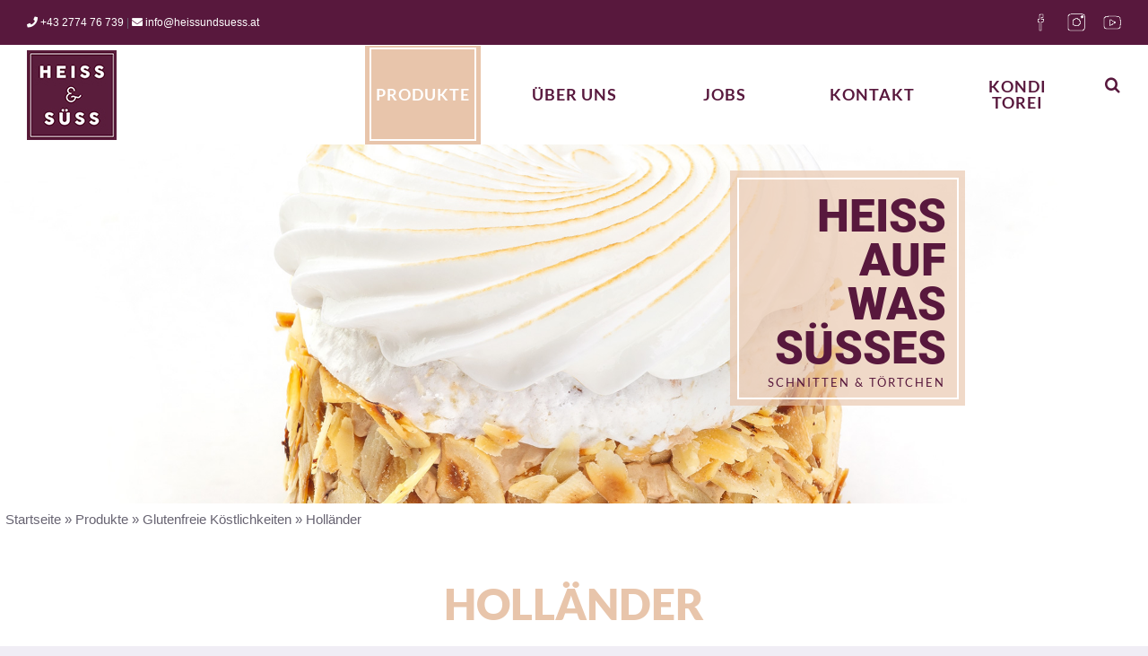

--- FILE ---
content_type: text/html; charset=UTF-8
request_url: https://www.heissundsuess.at/produkte/glutenfreie-koestlichkeiten/hollaender/
body_size: 31308
content:
<!DOCTYPE html>
<html class="avada-html-layout-wide avada-html-header-position-top avada-is-100-percent-template awb-scroll" lang="de" prefix="og: http://ogp.me/ns# fb: http://ogp.me/ns/fb#">
<head>
	<meta http-equiv="X-UA-Compatible" content="IE=edge" />
	<meta http-equiv="Content-Type" content="text/html; charset=utf-8"/>
	<meta name="viewport" content="width=device-width, initial-scale=1" />
							<style type="text/css" id="elegant-google-fonts">
						@font-face{font-family:'Open Sans';font-style:normal;font-display: block;font-weight:regularOpen Sans;src:local('Open Sans'),local('OpenSans'),url() format('truetype');}						</style>
						<meta name='robots' content='index, follow, max-image-preview:large, max-snippet:-1, max-video-preview:-1' />
	<style>img:is([sizes="auto" i], [sizes^="auto," i]) { contain-intrinsic-size: 3000px 1500px }</style>
	
	<!-- This site is optimized with the Yoast SEO plugin v26.7 - https://yoast.com/wordpress/plugins/seo/ -->
	<title>Holländer - Heiss &amp; Süß</title>
	<meta name="description" content="Schaumböden mit gehobelten Haselnüssen um eine leichte Milchschokoladencreme mit abgeflämmten Eiweißschaum in Szene gesetzt." />
	<link rel="canonical" href="https://www.heissundsuess.at/produkte/glutenfreie-koestlichkeiten/hollaender/" />
	<meta property="og:locale" content="de_DE" />
	<meta property="og:type" content="article" />
	<meta property="og:title" content="Holländer - Heiss &amp; Süß" />
	<meta property="og:description" content="Schaumböden mit gehobelten Haselnüssen um eine leichte Milchschokoladencreme mit abgeflämmten Eiweißschaum in Szene gesetzt." />
	<meta property="og:url" content="https://www.heissundsuess.at/produkte/glutenfreie-koestlichkeiten/hollaender/" />
	<meta property="og:site_name" content="Heiss &amp; Süß" />
	<meta property="article:modified_time" content="2024-01-24T13:32:57+00:00" />
	<meta name="twitter:card" content="summary_large_image" />
	<meta name="twitter:label1" content="Geschätzte Lesezeit" />
	<meta name="twitter:data1" content="9 Minuten" />
	<script type="application/ld+json" class="yoast-schema-graph">{"@context":"https://schema.org","@graph":[{"@type":"WebPage","@id":"https://www.heissundsuess.at/produkte/glutenfreie-koestlichkeiten/hollaender/","url":"https://www.heissundsuess.at/produkte/glutenfreie-koestlichkeiten/hollaender/","name":"Holländer - Heiss &amp; Süß","isPartOf":{"@id":"https://www.heissundsuess.at/#website"},"datePublished":"2021-05-26T11:54:25+00:00","dateModified":"2024-01-24T13:32:57+00:00","description":"Schaumböden mit gehobelten Haselnüssen um eine leichte Milchschokoladencreme mit abgeflämmten Eiweißschaum in Szene gesetzt.","breadcrumb":{"@id":"https://www.heissundsuess.at/produkte/glutenfreie-koestlichkeiten/hollaender/#breadcrumb"},"inLanguage":"de","potentialAction":[{"@type":"ReadAction","target":["https://www.heissundsuess.at/produkte/glutenfreie-koestlichkeiten/hollaender/"]}]},{"@type":"BreadcrumbList","@id":"https://www.heissundsuess.at/produkte/glutenfreie-koestlichkeiten/hollaender/#breadcrumb","itemListElement":[{"@type":"ListItem","position":1,"name":"Startseite","item":"https://www.heissundsuess.at/"},{"@type":"ListItem","position":2,"name":"Produkte","item":"https://www.heissundsuess.at/produkte/"},{"@type":"ListItem","position":3,"name":"Glutenfreie Köstlichkeiten","item":"https://www.heissundsuess.at/produkte/glutenfreie-koestlichkeiten/"},{"@type":"ListItem","position":4,"name":"Holländer"}]},{"@type":"WebSite","@id":"https://www.heissundsuess.at/#website","url":"https://www.heissundsuess.at/","name":"Heiss &amp; Süß","description":"Produktion für B2B / Mehlspeisbruch","potentialAction":[{"@type":"SearchAction","target":{"@type":"EntryPoint","urlTemplate":"https://www.heissundsuess.at/?s={search_term_string}"},"query-input":{"@type":"PropertyValueSpecification","valueRequired":true,"valueName":"search_term_string"}}],"inLanguage":"de"}]}</script>
	<!-- / Yoast SEO plugin. -->


<link rel='dns-prefetch' href='//www.googletagmanager.com' />
<link rel='dns-prefetch' href='//cdnjs.cloudflare.com' />
<link rel="alternate" type="application/rss+xml" title="Heiss &amp; Süß &raquo; Feed" href="https://www.heissundsuess.at/feed/" />
<link rel="alternate" type="application/rss+xml" title="Heiss &amp; Süß &raquo; Kommentar-Feed" href="https://www.heissundsuess.at/comments/feed/" />
		
		
		
									<meta name="description" content="HOLLÄNDER    
HOLLÄNDER"/>
				
		<meta property="og:locale" content="de_DE"/>
		<meta property="og:type" content="article"/>
		<meta property="og:site_name" content="Heiss &amp; Süß"/>
		<meta property="og:title" content="Holländer - Heiss &amp; Süß"/>
				<meta property="og:description" content="HOLLÄNDER    
HOLLÄNDER"/>
				<meta property="og:url" content="https://www.heissundsuess.at/produkte/glutenfreie-koestlichkeiten/hollaender/"/>
													<meta property="article:modified_time" content="2024-01-24T13:32:57+00:00"/>
											<meta property="og:image" content="https://www.heissundsuess.at/wp-content/uploads/2020/09/heissundsuess-konditorei.jpg"/>
		<meta property="og:image:width" content="100"/>
		<meta property="og:image:height" content="100"/>
		<meta property="og:image:type" content="image/jpeg"/>
				<link rel='stylesheet' id='wphb-1-css' href='https://www.heissundsuess.at/wp-content/uploads/hummingbird-assets/9bf447f91a956199eb6f6ad7c85a99ca.css' type='text/css' media='all' />
<style id='wp-emoji-styles-inline-css' type='text/css'>

	img.wp-smiley, img.emoji {
		display: inline !important;
		border: none !important;
		box-shadow: none !important;
		height: 1em !important;
		width: 1em !important;
		margin: 0 0.07em !important;
		vertical-align: -0.1em !important;
		background: none !important;
		padding: 0 !important;
	}
</style>
<link rel='stylesheet' id='wphb-2-css' href='https://www.heissundsuess.at/wp-content/uploads/hummingbird-assets/fe89c63a79a83e914766939247da9a72.css' type='text/css' media='all' />
<script type="text/javascript" src="https://www.heissundsuess.at/wp-content/uploads/hummingbird-assets/be69c240c7decb9a0daa8704513eda69.js" id="wphb-3-js"></script>
<script type="text/javascript" src="https://www.heissundsuess.at/wp-content/uploads/hummingbird-assets/bc792abbd9f447d4217ab367a34cac11.js" id="wphb-4-js"></script>

<!-- Google Tag (gtac.js) durch Site-Kit hinzugefügt -->
<!-- Von Site Kit hinzugefügtes Google-Analytics-Snippet -->
<script class="cmplz-script" type="text/plain" src="https://www.googletagmanager.com/gtag/js?id=GT-PLVSCK85" id="google_gtagjs-js" async></script>
<script type="text/javascript" id="google_gtagjs-js-after">
/* <![CDATA[ */
window.dataLayer = window.dataLayer || [];function gtag(){dataLayer.push(arguments);}
gtag("set","linker",{"domains":["www.heissundsuess.at"]});
gtag("js", new Date());
gtag("set", "developer_id.dZTNiMT", true);
gtag("config", "GT-PLVSCK85");
 window._googlesitekit = window._googlesitekit || {}; window._googlesitekit.throttledEvents = []; window._googlesitekit.gtagEvent = (name, data) => { var key = JSON.stringify( { name, data } ); if ( !! window._googlesitekit.throttledEvents[ key ] ) { return; } window._googlesitekit.throttledEvents[ key ] = true; setTimeout( () => { delete window._googlesitekit.throttledEvents[ key ]; }, 5 ); gtag( "event", name, { ...data, event_source: "site-kit" } ); }; 
/* ]]> */
</script>
<link rel="https://api.w.org/" href="https://www.heissundsuess.at/wp-json/" /><link rel="alternate" title="JSON" type="application/json" href="https://www.heissundsuess.at/wp-json/wp/v2/pages/7618" /><link rel="EditURI" type="application/rsd+xml" title="RSD" href="https://www.heissundsuess.at/xmlrpc.php?rsd" />
<meta name="generator" content="WordPress 6.8.3" />
<link rel='shortlink' href='https://www.heissundsuess.at/?p=7618' />
<link rel="alternate" title="oEmbed (JSON)" type="application/json+oembed" href="https://www.heissundsuess.at/wp-json/oembed/1.0/embed?url=https%3A%2F%2Fwww.heissundsuess.at%2Fprodukte%2Fglutenfreie-koestlichkeiten%2Fhollaender%2F" />
<link rel="alternate" title="oEmbed (XML)" type="text/xml+oembed" href="https://www.heissundsuess.at/wp-json/oembed/1.0/embed?url=https%3A%2F%2Fwww.heissundsuess.at%2Fprodukte%2Fglutenfreie-koestlichkeiten%2Fhollaender%2F&#038;format=xml" />
<meta name="generator" content="Site Kit by Google 1.170.0" /><style type="text/css" id="css-fb-visibility">@media screen and (max-width: 1007px){.fusion-no-small-visibility{display:none !important;}body .sm-text-align-center{text-align:center !important;}body .sm-text-align-left{text-align:left !important;}body .sm-text-align-right{text-align:right !important;}body .sm-text-align-justify{text-align:justify !important;}body .sm-flex-align-center{justify-content:center !important;}body .sm-flex-align-flex-start{justify-content:flex-start !important;}body .sm-flex-align-flex-end{justify-content:flex-end !important;}body .sm-mx-auto{margin-left:auto !important;margin-right:auto !important;}body .sm-ml-auto{margin-left:auto !important;}body .sm-mr-auto{margin-right:auto !important;}body .fusion-absolute-position-small{position:absolute;width:100%;}.awb-sticky.awb-sticky-small{ position: sticky; top: var(--awb-sticky-offset,0); }}@media screen and (min-width: 1008px) and (max-width: 1117px){.fusion-no-medium-visibility{display:none !important;}body .md-text-align-center{text-align:center !important;}body .md-text-align-left{text-align:left !important;}body .md-text-align-right{text-align:right !important;}body .md-text-align-justify{text-align:justify !important;}body .md-flex-align-center{justify-content:center !important;}body .md-flex-align-flex-start{justify-content:flex-start !important;}body .md-flex-align-flex-end{justify-content:flex-end !important;}body .md-mx-auto{margin-left:auto !important;margin-right:auto !important;}body .md-ml-auto{margin-left:auto !important;}body .md-mr-auto{margin-right:auto !important;}body .fusion-absolute-position-medium{position:absolute;width:100%;}.awb-sticky.awb-sticky-medium{ position: sticky; top: var(--awb-sticky-offset,0); }}@media screen and (min-width: 1118px){.fusion-no-large-visibility{display:none !important;}body .lg-text-align-center{text-align:center !important;}body .lg-text-align-left{text-align:left !important;}body .lg-text-align-right{text-align:right !important;}body .lg-text-align-justify{text-align:justify !important;}body .lg-flex-align-center{justify-content:center !important;}body .lg-flex-align-flex-start{justify-content:flex-start !important;}body .lg-flex-align-flex-end{justify-content:flex-end !important;}body .lg-mx-auto{margin-left:auto !important;margin-right:auto !important;}body .lg-ml-auto{margin-left:auto !important;}body .lg-mr-auto{margin-right:auto !important;}body .fusion-absolute-position-large{position:absolute;width:100%;}.awb-sticky.awb-sticky-large{ position: sticky; top: var(--awb-sticky-offset,0); }}</style><meta name="generator" content="Powered by Slider Revolution 6.7.38 - responsive, Mobile-Friendly Slider Plugin for WordPress with comfortable drag and drop interface." />
<link rel="icon" href="https://www.heissundsuess.at/wp-content/uploads/2021/05/cropped-Logo-HS_FAVICON-32x32.jpg" sizes="32x32" />
<link rel="icon" href="https://www.heissundsuess.at/wp-content/uploads/2021/05/cropped-Logo-HS_FAVICON-192x192.jpg" sizes="192x192" />
<link rel="apple-touch-icon" href="https://www.heissundsuess.at/wp-content/uploads/2021/05/cropped-Logo-HS_FAVICON-180x180.jpg" />
<meta name="msapplication-TileImage" content="https://www.heissundsuess.at/wp-content/uploads/2021/05/cropped-Logo-HS_FAVICON-270x270.jpg" />
<script>function setREVStartSize(e){
			//window.requestAnimationFrame(function() {
				window.RSIW = window.RSIW===undefined ? window.innerWidth : window.RSIW;
				window.RSIH = window.RSIH===undefined ? window.innerHeight : window.RSIH;
				try {
					var pw = document.getElementById(e.c).parentNode.offsetWidth,
						newh;
					pw = pw===0 || isNaN(pw) || (e.l=="fullwidth" || e.layout=="fullwidth") ? window.RSIW : pw;
					e.tabw = e.tabw===undefined ? 0 : parseInt(e.tabw);
					e.thumbw = e.thumbw===undefined ? 0 : parseInt(e.thumbw);
					e.tabh = e.tabh===undefined ? 0 : parseInt(e.tabh);
					e.thumbh = e.thumbh===undefined ? 0 : parseInt(e.thumbh);
					e.tabhide = e.tabhide===undefined ? 0 : parseInt(e.tabhide);
					e.thumbhide = e.thumbhide===undefined ? 0 : parseInt(e.thumbhide);
					e.mh = e.mh===undefined || e.mh=="" || e.mh==="auto" ? 0 : parseInt(e.mh,0);
					if(e.layout==="fullscreen" || e.l==="fullscreen")
						newh = Math.max(e.mh,window.RSIH);
					else{
						e.gw = Array.isArray(e.gw) ? e.gw : [e.gw];
						for (var i in e.rl) if (e.gw[i]===undefined || e.gw[i]===0) e.gw[i] = e.gw[i-1];
						e.gh = e.el===undefined || e.el==="" || (Array.isArray(e.el) && e.el.length==0)? e.gh : e.el;
						e.gh = Array.isArray(e.gh) ? e.gh : [e.gh];
						for (var i in e.rl) if (e.gh[i]===undefined || e.gh[i]===0) e.gh[i] = e.gh[i-1];
											
						var nl = new Array(e.rl.length),
							ix = 0,
							sl;
						e.tabw = e.tabhide>=pw ? 0 : e.tabw;
						e.thumbw = e.thumbhide>=pw ? 0 : e.thumbw;
						e.tabh = e.tabhide>=pw ? 0 : e.tabh;
						e.thumbh = e.thumbhide>=pw ? 0 : e.thumbh;
						for (var i in e.rl) nl[i] = e.rl[i]<window.RSIW ? 0 : e.rl[i];
						sl = nl[0];
						for (var i in nl) if (sl>nl[i] && nl[i]>0) { sl = nl[i]; ix=i;}
						var m = pw>(e.gw[ix]+e.tabw+e.thumbw) ? 1 : (pw-(e.tabw+e.thumbw)) / (e.gw[ix]);
						newh =  (e.gh[ix] * m) + (e.tabh + e.thumbh);
					}
					var el = document.getElementById(e.c);
					if (el!==null && el) el.style.height = newh+"px";
					el = document.getElementById(e.c+"_wrapper");
					if (el!==null && el) {
						el.style.height = newh+"px";
						el.style.display = "block";
					}
				} catch(e){
					console.log("Failure at Presize of Slider:" + e)
				}
			//});
		  };</script>
		<style type="text/css" id="wp-custom-css">
			li{
	line-height:17pt;
}

p{
	margin-bottom:2px !important;

}

.dispnone{
	display:none !important;
}

.menu-text{
	font-weight:bold;
}
ul.sub-menu>li>ul.sub-menu{
	border-left:3px solid #ffffff;
}

ul.sub-menu>li>a{
	font-weight:regular !important;
}

.fusion-breadcrumbs{
	

	font-size:11pt !important;
}


/*Schrift info*/
h2, h3, h4, h5, h6{
	text-transform:uppercase;
}

div.fusion-secondary-header > div > div.fusion-alignleft > div > span > a{
	color:#ffffff;
}

/*Logo*/
.fusion-logo{
	margin-top:5px !important;
	margin-bottom:5px !important;
}
.main{
	margin-top:-15px !important;
}

.fusion-header{
	height:110px !important;
}
#wrapper > header > div.fusion-header-v3.fusion-logo-alignment.fusion-logo-center.fusion-sticky-menu-.fusion-sticky-logo-1.fusion-mobile-logo-.fusion-mobile-menu-design-modern > div.fusion-header-sticky-height{
	height:100% !important;
}
/*.fusion-header-wrapper{
	max-width:1200px !important;
	margin-left:auto !important;
	margin-right:auto !important;
}*/


/*Menuitem Produkte*/
.menu-item-2008>a{
	padding: 55px 5px 55px 5px !important;
}
.menu-item-2008>a:hover, .menu-item-2008.current-menu-item>a, .menu-item-2008.current-page-ancestor>a{
	background-color:#e8c5ab !important;
	color:#ffffff !important;

}
.menu-item-2008>a>span{
	padding: 41px 5px 41px 5px !important;
	margin-top:-2px;
	border:  2px solid #ffffff !important;
}

#menu-item-2008 > ul{
	background-color:#eed7c5;
}

#menu-item-2010 > ul{
	
	background-color:#f3e3d6;
}


/*Menuitem Über Uns*/
.menu-item-4950>a{
	padding: 55px 5px 55px 5px !important;


}

.menu-item-4950>a:hover, .menu-item-4950.current-menu-item>a, .menu-item-4950.current-page-ancestor>a, .menu-item-4950.current-menu-ancestor>a{
	background-color:#cee3e0 !important;
	color:#ffffff !important;

}
.menu-item-4950>a>span{
	padding: 41px 13px 41px 12px !important;
	margin-top:-2px;
	border:  2px solid #ffffff !important;
}
#menu-item-4950 > ul{
	background-color:#ddebe9;
}

/*Menuitem Für Jobs*/



.menu-item-24186>a{
	padding: 55px 5px 55px 5px !important;


}

.menu-item-24186>a:hover, .menu-item-24186.current-menu-item>a, .menu-item-24186.current-page-ancestor>a{
	background-color:#ddcadc;
	color:#ffffff !important;

}
.menu-item-24186>a>span{
	padding: 41px 15px 41px 15px !important;
	margin-top:-2px;
	border:  2px solid #ffffff !important;
}
#menu-item-24186> ul{
	background-color:#ddcadc
}
/*Menuitem Für Kontakt*/
.menu-item-2005>a{
	padding: 55px 5px 55px 5px !important;
}

.menu-item-2005>a:hover, .menu-item-2005.current-menu-item>a, .menu-item-2005.current-page-ancestor>a{
	background-color:#d8e1b5;
	color:#ffffff !important;

}
.menu-item-2005>a>span{
	padding: 41px 10px 41px 10px !important;
	margin-top:-2px;
	border:  2px solid #ffffff !important;
}
#menu-item-2005 > ul{
	background-color:#e4eacd
}

/*Menuitem Für Konditorei*/
.menu-item-2303>a{
	padding: 55px 5px 55px 5px !important;
	text-align:center;
}

.menu-item-2303>a:hover,.menu-item-2303>a:active{
	padding:55px 5px 55px 5px !important;
	background-color:#58183d;
	color:#ffffff !important;

}
.menu-item-2303>a>span{
	padding: 32px 20px 33px 20px !important;
	margin-top:-2px;
	border:  2px solid #ffffff !important;
}
#menu-item-2303 > ul{
	background-color:#58183d
}

/*MObilemenu*/
@media only screen and (max-width:1024px){
	#mobile-menu-item-4471>a{
		background-color:#e8c5ab !important;
		color:#58183d;
	}
	
	
	#mobile-menu-item-4471>ul>li>a{
		background-color:#eed7c5 !important;;
		color:#58183d;
	}

	#mobile-menu-item-4471>ul>li:nth-child(1)>a{
		background-color:#eed7c5 !important;;
		color:#58183d;
	}
	
		#mobile-menu-item-4471>ul>li:nth-child(1)>ul>li>a{
		background-color:#f3e3d6 !important;;
		color:#58183d;
	}

	
	#mobile-menu-item-4949>a{
		background-color:#cee3e0 !Important;
		color:#58183d;
	}
	
		#mobile-menu-item-4949>ul>li>a{
		background-color:#ddebe9 !Important;
		color:#58183d;
	}
	#mobile-menu-item-24198>a{
		background-color:#ddcadc !Important;
		color:#58183d;
	}
	#mobile-menu-item-4495>a{
		background-color:#d8e1b5 !Important;
		color:#58183d;
	}
	
		#mobile-menu-item-4495>ul>li>a{
		background-color:#e4eacd !Important;
		color:#58183d;
	}
	#mobile-menu-item-4500>a{
		background-color:#58183d !Important;
		color:#ffffff;
	}
	.sub-menu>li>a{
		background-color:#ffffff !important;
	}
	
	.fusion-mobile-nav-item>a:before{
		color:#58183d !important;
	}
	
}





/*Haws_box*/
.haws_box >div{
	height:350px !important;
	width:350px !important;
	border:2px solid #ffffff;
}
.haws_box >div>div{
	padding:10px;
}
.haws_box >div>div>h1{
	font-size:7vh;
	line-height:7vh !important;
	margin:0px;
}

.haws_box >div>div>p{
	margin-top:10px;
	font-size:1.6vh;
}

/*Haw_box*/
.haw_box >div{
	height:260px !important;
	width:260px !important;
	border:2px solid #ffffff;
}
.haw_box >div>div{
	padding:10px;
}
.haw_box >div>div>h1{
	font-size:7vh;
	line-height:7vh !important;
	margin:0px;
}

.haw_box >div>div>p{
	margin-top:10px;
	font-size:1.6vh;
}

.fp_box1 >div{
	position:absolute;
	margin-top:-24%;
	right:12%
}

.fp_box1_1 >div{
	position:absolute;
	margin-top:-24%;
	right:12%
}

.fp_box2 >div{
	position:absolute;
	margin-top:-14%;
	right:12%
}

.prodheadbox>div{
	position:absolute;
	margin-top:-24%;
	right:12%
}

.prodheadbox>div>div>h1{
	padding-top:40%;
}

@media only screen and (max-width: 1210px){
	
.fp_box1 >div{
	margin-top:-29% !important;
}
	.prodheadbox>div{
	margin-top:-29%;
}
}


@media only screen and (max-width: 1050px){
	
.fp_box1 >div{
	margin-top:-35% !important;
}
		.prodheadbox>div{
	margin-top:-35%;
}
}

@media only screen and (max-width: 890px){
	
.fp_box1 >div{
	margin-top:-45% !important;
}
		.prodheadbox>div{
	margin-top:-45%;
}
	

}


@media only screen and (max-width: 650px){
	
.fp_box1 >div{
	margin-top:-70% !important;
	right:8%
}
		.fp_box2 >div{

	margin-top:-34%;

}
		.prodheadbox>div{
	margin-top:-70%;
}
}


.fusion-social-links-header .fusion-social-networks a.custom img {
	max-height:20px !important;
}
/*Button design*/
.qbtn{
	display: block;

    background: #58183d;
    padding: 40px 5px 10px 0px;
    text-align: right !important;
    line-height: 17px;
	width:100px;
	height:100px;
}

.qbtn > p > a{
	color:#ffffff !important;
	padding:14px 5px px 0px;
}
.qbtn > p {
	padding:48px 2px 2px 2px;
	margin-top:-35px;
	margin-left:5px;
	border: 2px solid #ffffff;
}

.prodbtn:hover{
	background-color:#e9c0a6;
}
.probbtn{
	margin-left:auto;
	margin-right:auto;
}
.probbtn > p{
	padding:7px 2px 5px 0px !important;
	font-size:1.3em;
	line-height:1.2em;
}
.probbtn:hover{
	background-color:#ecf7dc;
}

.handwbtn:hover{
	background-color:#d6c6d9;
}

.kondbtn:hover{
	background-color:#ffffff;

}
.kondbtn:hover >p {
	border-color:#58183d !important;
}
.kondbtn:hover >p >a{
	background-color:#ffffff;
	color:#58183d !important;
}

/*Buttonizer*/

.buttonizer-button{
	height:40px !important;;
	width:40px !important;
}
.buttonizer{
	left:2px !important;
}

.buttonizer >a{
	margin-top:2px !important
}
/*Mail*/
i.buttonizer-icon-0-0-25:before{
	content:"" !important;
    background-image:url('https://www.heissundsuess.at/wp-content/uploads/2021/02/Icons-Social-Media_MAIL.gif');
	width: 25px; 
    height: 25px; 
    display: inline-block;
    background-position:center;
    background-size:cover;
	padding:0px;
}
i.buttonizer-icon-0-0-25{
	padding:3px;
	padding-top:2px;
	padding-bottom:0px;
	border: solid 1px #ffffff;
}

/*Facebook*/
i.buttonizer-icon-0-0-18:before{
	content:"" !important;
    background-image:url('https://www.heissundsuess.at/wp-content/uploads/2021/02/Icons-Social-Media_FB-1.gif');
	width: 25px; 
    height: 25px; 
    display: inline-block;
    background-position:center;
    background-size:cover;
	padding:0px;
}
i.buttonizer-icon-0-0-18{
	padding:3px;
	padding-top:2px;
	padding-bottom:0px;
	border: solid 1px #ffffff;
}

/*Instagram*/
i.fa-instagram:before{
	content:"" !important;
    background-image:url('https://www.heissundsuess.at/wp-content/uploads/2021/02/Icons-Social-Media_IG-1.gif');
	width: 25px; 
    height: 25px; 
    display: inline-block;
    background-position:center;
    background-size:cover;
	padding:0px;
}
i.fa-instagram{
	padding:3px;
	padding-top:2px;
	padding-bottom:0px;
	border: solid 1px #ffffff;
}

/*Youtube*/
i.fa-youtube:before{
	content:"" !important;
    background-image:url('https://www.heissundsuess.at/wp-content/uploads/2021/02/Icons-Social-Media_YT-1.gif');
	width: 25px; 
    height: 25px; 
    display: inline-block;
    background-position:center;
    background-size:cover;
	padding:0px;
}
i.fa-youtube{
	padding:3px;
	padding-top:2px;
	padding-bottom:0px;
	border: solid 1px #ffffff;
}

/*Produkt Übersichts-Seite*/
div.fusion-layout-column.fusion_builder_column.prodpagebox{
	width:338px !important;
	height:338px !important;
}

.prodpagebox >div >div{
	
	background-color:rgba(233,192,166,0.5);
	height:338px;
	width:338px
}

.prodpagebox:hover{!important;
	opacity:0.6

}
.prodpagebox >div >div >h2{
margin:5px;
padding:261px 5px 10px 5px;
	border:4px solid #ffffff;
}

.prodpagebox2z >div >div >h2{
padding:216px 5px 10px 5px;

}

.prodpagebox3z >div >div >h2{
padding:170px 5px 10px 5px;

}

.prodpagebox4z >div >div >h2{
padding:125px 5px 10px 5px;

}


/*Produktseite*/


.prodhead >h1{
	color:#e8c5ab !important;
	margin-top:0px;
	text-transform:uppercase;
	
}
.prodsubhead>h3{
	font-size:1.7em !important;
	margin-bottom:10px;
	margin-top:0px;
}

.prodvorschlag>div>div{
	margin-top:0px !important;
}
.prodsubsubhead{
	margin-bottom:0px !important;
	/*margin-top:0px !important;*/
}

.prodsubsubhead>h2{
	margin-bottom:10px !important;
}
.proddetails >div>div>h3{
	color:#000000;
	text-transform:none
}
.prodtable > table, .prodtable > table > tbody > tr{
	height:20px !important;
	padding:0px !important;
	margin:0px !important;
}
.prodtable > table, .prodtable > table > tbody > tr > td{
	border:0px !important;
	background-color:#ffffff;
	padding:0px;
	font-family: Kreon, Georgia, serif !important;
	font-size:1.05em !important;
}
.prodtable > table, .prodtable > table > tbody > tr > td>h4{
	font-family: Kreon, Georgia, serif !important;
	margin:0px !important;
	font-size:1.05em !important;
	/*text-transform:uppercase;*/
}
.prodtable > table{
	margin-bottom:10px;
	box-shadow:none !important;
}

div.prodtable > table > tbody > tr > td:nth-child(1){
	width:100px !important;
}

.proddesctxt>p{
	margin-bottom:5px !important;
}
.prodinfos>p{
	padding:30px 2px 5px 0px;
	font-size:0.8em;
	border: 2px solid #58183d ;
}

.prodinfos>p>a{

	color:#58183d !important;
}

.prodinfos{
	background-color:#e9c0a6;
}

.prodinfos:hover{
	background-color:#ffffff;
}
h4{
	color:#000000 !important;
	font-size:18px !important;
	margin:10px 0px 0px 0px !important;
	text-transform:none;
}

.prodpiktos>div>div{
	max-width:70px;
	height:auto;
	margin-right:5px !important;
	margin-top:10px;
}

.prodpiktos>div{
	max-width:70px;
	height:auto;
}

.proddesc > div > div > div > div > h2{
	color:#e9c0a6;
}
.prodfertig > div > div > div > div > h2{
	color:#e9c0a6;
}


.prodanrichtung >div>div>div>div>h2, .prodvorschlag >div>div>div>div>h2, .prodkombihead > div > div > div > div > h2{
	color:#e9c0a6;align-content;
	margin-bottom:0px;
}
.fusion_builder_column_1_4.\31 _4.fusion-flex-column.anrichtbox{
	width:338px !important


}



.anrichtdesc{
	padding-top:15px;
}

.anrichtdesc>p{
	padding-left:10px;
	padding-right:10px;
}
.firstkombibox{
	border: 1px solid #e9c0a6;
	width:280px !important;
}

.anotherkombibox{
	border-right: 1px solid #e9c0a6;
	border-top: 1px solid #e9c0a6;
	border-bottom: 1px solid #e9c0a6;
	width:280px !important;
}

@media only screen and (max-width:1360px){
	.firstkombibox, .anotherkombibox{
	border: none;
}

}

.kombibox{
	margin-top:10px !important;
}

.kombibox>div>div>span>img{
 height:270px;
	width:260px;
}

.kombiprodtext{
	width:99%;
	margin-left:auto;
	margin-right:auto;
	text-align:center;
	z-index:999;
	font-weight:bold;
}



.kombiprodtext>p{
	padding:190px 5px 10px 5px;
	width:255px;
	height:260px;
	margin-left:auto;
	margin-right:auto;
	margin-top:-263px;
	margin-bottom:8px;
	z-index:999;
	border:5px solid #e9c0a6;
}

.kombibox:hover{
	opacity:0.5;
}

.kombibox>div{
	margin-right:5px !important;
	margin-left:5px !important;
}
@media only screen and (max-width: 1117px){
.fusion_builder_column_1_4.\31 _4.fusion-flex-column.anrichtbox >div {
    margin-right: 0% !important;
    margin-left: 0% !important;
}
}

.prodzub{
	padding-top:10px;
}

.proal>h4{
	font-size:14pt !important;
}

.prodvorschlag> div > div > div > div > h2{
	margin-bottom:40px;
}

.prodkombihead {
	margin-bottom:25px !important;
}


/*PRODUKT ENDE*/
#toTop {
	border-radius:0px !important;
    background: #58183d !important;
}

#toTop:hover {
    background: #a8a8a8 !important;
}

/*Unterseitenfarbe Kontakt*/
.parent-pageid-359>div>div>main>div>section>div.page > div > div > div > div > div > div > h1>span, .parent-pageid-359>div>div>main>div>section>div.page > div > div > div > div > div > div > p>span{
	color:#58183d !important;
}
/*.parent-pageid-359>div>div>main>div>section>div.page > div > div> div > div > div > div > h1,.parent-pageid-359>div>div>main>div>section>div.page > div > div > div > div > div > div > h2, .parent-pageid-359>div>div>main>div>section>div.page > div > div > div > div > div > div > h3, .parent-pageid-359>div>div>main>div>section>div.page > div > div > div > div > div > div > h4, .parent-pageid-359>div>div>main>div>section>div.page > div > div > div > div > div > div > p > a{
		
	color:#ecf7dc !important;
}*/

.parent-pageid-359>div>div>main>div>section>div.page > div > div > div > div > div > div > p > a{
		
	font-weight:bold;
}
.parent-pageid-359>div>div>main>div>section>div.page > div > div > div > div > div > div > p > a:hover{
		
	font-weight:normal;
}
.parent-pageid-359>div>div>main>div>section>div.page > div > div.ctabx > div > div > div > div > h3{
	color:#58183d !important;
}
.parent-pageid-359>div>div>main>div>section>div.page > div > div.ctabx{
	background-color:#ecf7dc !important;
}

.parent-pageid-359>div>div>main>div>section>div.page > div > div > div > div > div > div.probbtn:hover{
	background-color:#58183d;
	
}

.parent-pageid-359>div>div>main>div>section>div.page > div > div >div > div.kontaktsub >div >div >h2{
	color:#58183d !important;
}

.parent-pageid-359>div>div>main>div>section>div.page > div > div >div > div.kontaktsub>div>div{
	background-color:rgba(236, 247, 220,0.6)!important;
}
/****/

/*Jobs unterseiten*/
.parent-pageid-1976>div>div>main>div>section>div.page > div > div > div > div > div > div > h1>span, .parent-pageid-1976>div>div>main>div>section>div.page > div > div > div > div > div > div > p>span{
	color:#58183d !important;
}
/*.parent-pageid-1976>div>div>main>div>section>div.page > div > div> div > div > div > div > h1,.parent-pageid-1976>div>div>main>div>section>div.page > div > div > div > div > div > div > h2, .parent-pageid-1976>div>div>main>div>section>div.page > div > div > div > div > div > div > h3, .parent-pageid-1976>div>div>main>div>section>div.page > div > div > div > div > div > div > h4, .parent-pageid-1976>div>div>main>div>section>div.page > div > div > div > div > div > div > p > a{
		
	color:#ecf7dc !important;
}*/

.parent-pageid-1976>div>div>main>div>section>div.page > div > div > div > div > div > div > p > a{
		
 font-weight:bold;
}

.parent-pageid-1976>div>div>main>div>section>div.page > div > div > div > div > div > div > p > a:hover{
		
 font-weight:normal;
}
.parent-pageid-1976>div>div>main>div>section>div.page > div > div.ctabx > div > div > div > div > h3{
	color:#58183d !important;
}
.parent-pageid-1976>div>div>main>div>section>div.page > div > div.ctabx{
	background-color:#ecf7dc !important;
}

.parent-pageid-1976>div>div>main>div>section>div.page > div > div > div > div > div > div.probbtn:hover{
	background-color:#e9c0a6;
	
}

.parent-pageid-1976>div>div>main>div>section>div.page > div > div >div > div.kontaktsub >div >div >h2{
	color:#58183d !important;
}

.parent-pageid-1976>div>div>main>div>section>div.page > div > div >div > div.kontaktsub>div>div{
	background-color:rgba(236, 247, 220,0.8)!important;
}

/****/
.jobbtn > p{
	padding:17px 2px 5px 0px !important;
	font-size:1.1em;
	line-height:1.2em;
}

.jobbtn > p>strong>a{
	color:#ffffff !important;
}
.jobbtn:hover{
	background-color:#ecf7dc;
}

/* JOBÜBERSICHT AUF 3 statt 4 nebeneinander*/
 .jobxcont{
	max-width:1100px;
	margin-left:auto !important;
	margin-right:auto !important;

}

section.fusion-footer>div>div>div>div{
	margin-bottom:0px !important;
	margin-top:0px !important;

}
section.fusion-footer>div>div>div>div:nth-child(1){
	margin-top:10px !Important

}

/**/
div.post-content > div.fusion-fullwidth.fullwidth-box.fusion-builder-row-1.fusion-flex-container.fusion-parallax-none.nonhundred-percent-fullwidth.non-hundred-percent-height-scrolling{
	padding-top:350px !Important;
	padding-bottom:50px !important;
}


/*Mobil*/
@media only screen and (max-width:1200px){
	.fusion-header>div{
		margin-top:-15px !Important;
	}
}

/*Partner*/

.pcont>div>div.pbox:nth-child(1){
	border-top:0px solid #58183d;
	border-left:0px solid #58183d;
}

.pcont>div>div.pbox:nth-child(2),.pcont>div>div.pbox:nth-child(3){
	border-top:0px solid #58183d;
}
.pcont>div>div.pbox:nth-child(4){
	border-top:0px solid #58183d;
	border-right:0px solid #58183d;
}
.pcont>div>div.pbox:nth-child(5){
	border-left:0px solid #58183d;
}

.pcont>div>div.pbox:nth-child(8){
	border-right:0px solid #58183d;
		border-bottom:0px solid #58183d;
}

.pcont>div>div.pbox:nth-child(9){
	border-left:0px solid #58183d;
	border-bottom:0px solid #58183d;
}
.pcont>div>div.pbox:nth-child(10){
	border-bottom:0px solid #58183d;
}
.pcont>div>div.pbox:nth-child(11){
	border-right:0px solid #58183d;
	border-bottom:0px solid #58183d;
}

.pbox{
	margin:0px !important;
	border:0px solid #58183d;
}

@media only screen and (max-width:1115px){
	.pbox{
		border-top:0px solid #58183d !important;
			
		border-left:0px solid #58183d !important;
		border-right:0px solid #58183d !important;
		border-bottom:0px solid #58183d !important;

	}
}



.pbox>div>div>span{
	height:160px;
	vertical-align: middle;
	display:table-cell;
}

.pimg{


}

.ptxt{
	font-size:12px;
}

/*leimg*/

.leimg{
	width:220px !important;
}

.leimg1{
	margin-left:-30%;
}

.leimg2{
	margin-right:-30%;
	margin-top:-5%;
}

.leimg3{
	margin-left:-30%;
	margin-top:-5%;
}

.leimg4{
	margin-right:-30%;
	margin-top:-5%;
}

h1{
	margin-bottom:0px !important;
}
h2{
	margin-bottom:0px !important;
}

.sb_instagram_header{
	display:none;
}

a.fusion-social-network-icon.fusion-tooltip.customize-unpreviewable{
	font-size:35pt !important;
}

div > div.fusion-fullwidth.fullwidth-box.fusion-builder-row-3.fusion-flex-container.nonhundred-percent-fullwidth.non-hundred-percent-height-scrolling > div > div > div > div > h1{
	font-family:Kreon;
}



.probbtn>p>A{
	font-weight:normal !important;
}

nav.fusion-mobile-nav-holder.fusion-mobile-menu-text-align-center.fusion-mobile-menu-expanded{
	padding-top:0px !important;
}
		</style>
				<script type="text/javascript">
			var doc = document.documentElement;
			doc.setAttribute( 'data-useragent', navigator.userAgent );
		</script>
		
	<meta name="generator" content="WP Rocket 3.20.3" data-wpr-features="wpr_preload_links wpr_host_fonts_locally wpr_desktop" /></head>

<body data-rsssl=1 data-cmplz=1 class="wp-singular page-template page-template-100-width page-template-100-width-php page page-id-7618 page-child parent-pageid-7610 wp-theme-Avada wp-child-theme-Avada-Child-Theme fusion-image-hovers fusion-pagination-sizing fusion-button_type-flat fusion-button_span-no fusion-button_gradient-linear avada-image-rollover-circle-yes avada-image-rollover-yes avada-image-rollover-direction-fade fusion-body ltr fusion-sticky-header no-tablet-sticky-header no-mobile-sticky-header no-mobile-slidingbar fusion-disable-outline fusion-sub-menu-fade mobile-logo-pos-center layout-wide-mode avada-has-boxed-modal-shadow- layout-scroll-offset-full avada-has-zero-margin-offset-top fusion-top-header menu-text-align-center mobile-menu-design-modern fusion-show-pagination-text fusion-header-layout-v3 avada-responsive avada-footer-fx-none avada-menu-highlight-style-bar fusion-search-form-clean fusion-main-menu-search-overlay fusion-avatar-circle avada-dropdown-styles avada-blog-layout-grid avada-blog-archive-layout-medium avada-header-shadow-no avada-menu-icon-position-left avada-has-megamenu-shadow avada-has-mainmenu-dropdown-divider avada-has-pagetitle-100-width avada-has-mobile-menu-search avada-has-main-nav-search-icon avada-has-100-footer avada-has-titlebar-hide avada-has-transparent-timeline_color avada-has-pagination-width_height avada-flyout-menu-direction-fade avada-ec-views-v1" data-awb-post-id="7618">
		<a class="skip-link screen-reader-text" href="#content">Zum Inhalt springen</a>

	<div data-rocket-location-hash="1bedd667ccdb0f2ae6123868cb70086e" id="boxed-wrapper">
		
		<div data-rocket-location-hash="c748e83a99a8efa38397a49b963eb39a" id="wrapper" class="fusion-wrapper">
			<div data-rocket-location-hash="30e21cd0d1ab48664f94f36d4ec80340" id="home" style="position:relative;top:-1px;"></div>
							
					
			<header data-rocket-location-hash="6a3c4ea792bfdd798d2d351fb8fd07c9" class="fusion-header-wrapper">
				<div class="fusion-header-v3 fusion-logo-alignment fusion-logo-center fusion-sticky-menu- fusion-sticky-logo-1 fusion-mobile-logo-  fusion-mobile-menu-design-modern">
					
<div class="fusion-secondary-header">
	<div class="fusion-row">
					<div class="fusion-alignleft">
				<div class="fusion-contact-info"><span class="fusion-contact-info-phone-number"><a  href="tel:+43277476739"><i class="fa fa-phone"></i> +43 2774 76 739</a> | <a  href="mailto:info@heissundsuess.at"><i class="fas fa-envelope"></i> info@heissundsuess.at </a></span></div>			</div>
							<div class="fusion-alignright">
				<div class="fusion-social-links-header"><div class="fusion-social-networks"><div class="fusion-social-networks-wrapper"><a  class="awb-custom-image custom fusion-social-network-icon fusion-tooltip fusion-custom awb-icon-custom" style="position:relative;" data-placement="bottom" data-title="Facebook" data-toggle="tooltip" title="Facebook" href="https://www.facebook.com/heissundsuess.produktion.mehlspeisbruch" target="_blank" rel="noopener noreferrer nofollow"><span class="screen-reader-text">Facebook</span><img src="https://www.heissundsuess.at/wp-content/uploads/2021/02/Icons-Social-Media_FB.gif" style="width:auto;" alt="Facebook" /></a><a  class="awb-custom-image custom fusion-social-network-icon fusion-tooltip fusion-custom awb-icon-custom" style="position:relative;" data-placement="bottom" data-title="Instagram" data-toggle="tooltip" title="Instagram" href="https://www.instagram.com/heissundsuess" target="_blank" rel="noopener noreferrer nofollow"><span class="screen-reader-text">Instagram</span><img src="https://www.heissundsuess.at/wp-content/uploads/2021/02/Icons-Social-Media_IG.gif" style="width:auto;" alt="Instagram" /></a><a  class="awb-custom-image custom fusion-social-network-icon fusion-tooltip fusion-custom awb-icon-custom" style="position:relative;" data-placement="bottom" data-title="Youtube" data-toggle="tooltip" title="Youtube" href="https://www.youtube.com/channel/UCjAPJXKHTg1Jb3TEqQvBzxw" target="_blank" rel="noopener noreferrer nofollow"><span class="screen-reader-text">Youtube</span><img src="https://www.heissundsuess.at/wp-content/uploads/2021/02/Icons-Social-Media_YT.gif" style="width:auto;" alt="Youtube" /></a></div></div></div>			</div>
			</div>
</div>
<div class="fusion-header-sticky-height"></div>
<div class="fusion-header">
	<div class="fusion-row">
					<div class="fusion-logo" data-margin-top="31px" data-margin-bottom="31px" data-margin-left="0px" data-margin-right="0px">
			<a class="fusion-logo-link"  href="https://www.heissundsuess.at/" >

						<!-- standard logo -->
			<img src="https://www.heissundsuess.at/wp-content/uploads/2020/09/heissundsuess-konditorei.jpg" srcset="https://www.heissundsuess.at/wp-content/uploads/2020/09/heissundsuess-konditorei.jpg 1x" width="100" height="100" alt="Heiss &amp; Süß Logo" data-retina_logo_url="" class="fusion-standard-logo" />

			
											<!-- sticky header logo -->
				<img src="https://www.heissundsuess.at/wp-content/uploads/2020/09/heissundsuess-konditorei.jpg" srcset="https://www.heissundsuess.at/wp-content/uploads/2020/09/heissundsuess-konditorei.jpg 1x" width="100" height="100" alt="Heiss &amp; Süß Logo" data-retina_logo_url="" class="fusion-sticky-logo" />
					</a>
		</div>		<nav class="fusion-main-menu" aria-label="Hauptmenü"><div class="fusion-overlay-search">		<form role="search" class="searchform fusion-search-form  fusion-live-search fusion-search-form-clean" method="get" action="https://www.heissundsuess.at/">
			<div class="fusion-search-form-content">

				
				<div class="fusion-search-field search-field">
					<label><span class="screen-reader-text">Suche nach:</span>
													<input type="search" class="s fusion-live-search-input" name="s" id="fusion-live-search-input-0" autocomplete="off" placeholder="Suchen..." required aria-required="true" aria-label="Suchen..."/>
											</label>
				</div>
				<div class="fusion-search-button search-button">
					<input type="submit" class="fusion-search-submit searchsubmit" aria-label="Suche" value="&#xf002;" />
										<div class="fusion-slider-loading"></div>
									</div>

				
			</div>


							<div class="fusion-search-results-wrapper"><div class="fusion-search-results"></div></div>
			
		</form>
		<div class="fusion-search-spacer"></div><a href="#" role="button" aria-label="Schließe die Suche" class="fusion-close-search"></a></div><ul id="menu-hauptmenu" class="fusion-menu"><li  id="menu-item-2008"  class="menu-item menu-item-type-post_type menu-item-object-page current-page-ancestor menu-item-has-children menu-item-2008 fusion-dropdown-menu"  data-item-id="2008"><a  href="https://www.heissundsuess.at/produkte/" class="fusion-bar-highlight"><span class="menu-text">PRODUKTE</span></a><ul class="sub-menu"><li  id="menu-item-2019"  class="menu-item menu-item-type-post_type menu-item-object-page menu-item-2019 fusion-dropdown-submenu" ><a  href="https://www.heissundsuess.at/produkte/weck_tartelettes/" class="fusion-bar-highlight"><span>Weck Tartelettes</span></a></li><li  id="menu-item-2013"  class="menu-item menu-item-type-post_type menu-item-object-page menu-item-2013 fusion-dropdown-submenu" ><a  href="https://www.heissundsuess.at/produkte/mini-buffet-schnitten/" class="fusion-bar-highlight"><span>Mini-Buffet Schnitten</span></a></li><li  id="menu-item-2014"  class="menu-item menu-item-type-post_type menu-item-object-page menu-item-2014 fusion-dropdown-submenu" ><a  href="https://www.heissundsuess.at/produkte/petit-fours/" class="fusion-bar-highlight"><span>Petit Fours</span></a></li><li  id="menu-item-2012"  class="menu-item menu-item-type-post_type menu-item-object-page menu-item-2012 fusion-dropdown-submenu" ><a  href="https://www.heissundsuess.at/produkte/franzoesische-makronen/" class="fusion-bar-highlight"><span>Makronen</span></a></li><li  id="menu-item-2021"  class="menu-item menu-item-type-post_type menu-item-object-page menu-item-2021 fusion-dropdown-submenu" ><a  href="https://www.heissundsuess.at/produkte/strudel-gebackenes/" class="fusion-bar-highlight"><span>Strudel &#038; Gebackenes</span></a></li><li  id="menu-item-2009"  class="menu-item menu-item-type-post_type menu-item-object-page menu-item-2009 fusion-dropdown-submenu" ><a  href="https://www.heissundsuess.at/produkte/delifrance/" class="fusion-bar-highlight"><span>Delifrance</span></a></li><li  id="menu-item-21143"  class="menu-item menu-item-type-post_type menu-item-object-page menu-item-21143 fusion-dropdown-submenu" ><a  href="https://www.heissundsuess.at/produkte/martinucci/" class="fusion-bar-highlight"><span>Martinucci</span></a></li><li  id="menu-item-2022"  class="menu-item menu-item-type-post_type menu-item-object-page menu-item-2022 fusion-dropdown-submenu" ><a  href="https://www.heissundsuess.at/produkte/wiener-mehlspeis-torten/" class="fusion-bar-highlight"><span>Wiener Mehlspeis Torten</span></a></li><li  id="menu-item-2020"  class="menu-item menu-item-type-post_type menu-item-object-page menu-item-2020 fusion-dropdown-submenu" ><a  href="https://www.heissundsuess.at/produkte/wiener-mehlspeis-schnitten-toertchen/" class="fusion-bar-highlight"><span>Wiener Mehlspeis Schnitten &#038; Törtchen</span></a></li><li  id="menu-item-2017"  class="menu-item menu-item-type-post_type menu-item-object-page menu-item-2017 fusion-dropdown-submenu" ><a  href="https://www.heissundsuess.at/produkte/weihnachtskekse/" class="fusion-bar-highlight"><span>Weihnachtskekse</span></a></li><li  id="menu-item-2011"  class="menu-item menu-item-type-post_type menu-item-object-page menu-item-2011 fusion-dropdown-submenu" ><a  href="https://www.heissundsuess.at/produkte/eisspezialitaeten/" class="fusion-bar-highlight"><span>Eisspezialitäten</span></a></li><li  id="menu-item-2018"  class="menu-item menu-item-type-post_type menu-item-object-page menu-item-2018 fusion-dropdown-submenu" ><a  href="https://www.heissundsuess.at/produkte/vegane-koestlichkeiten/" class="fusion-bar-highlight"><span>Vegane Köstlichkeiten</span></a></li><li  id="menu-item-7652"  class="menu-item menu-item-type-post_type menu-item-object-page current-page-ancestor menu-item-7652 fusion-dropdown-submenu" ><a  href="https://www.heissundsuess.at/produkte/glutenfreie-koestlichkeiten/" class="fusion-bar-highlight"><span>Glutenfreie Köstlichkeiten</span></a></li><li  id="menu-item-2010"  class="menu-item menu-item-type-post_type menu-item-object-page menu-item-has-children menu-item-2010 fusion-dropdown-submenu" ><a  href="https://www.heissundsuess.at/produkte/desserts/" class="fusion-bar-highlight"><span>Desserts ></span></a><ul class="sub-menu"><li  id="menu-item-2827"  class="menu-item menu-item-type-post_type menu-item-object-page menu-item-2827" ><a  href="https://www.heissundsuess.at/produkte/desserts/gekuehlte-desserts/" class="fusion-bar-highlight"><span>Gekühlte Desserts</span></a></li><li  id="menu-item-2830"  class="menu-item menu-item-type-post_type menu-item-object-page menu-item-2830" ><a  href="https://www.heissundsuess.at/produkte/desserts/warme-desserts/" class="fusion-bar-highlight"><span>Warme Desserts</span></a></li><li  id="menu-item-2828"  class="menu-item menu-item-type-post_type menu-item-object-page menu-item-2828" ><a  href="https://www.heissundsuess.at/produkte/desserts/saucen-und-ragouts/" class="fusion-bar-highlight"><span>Saucen &#038; Ragouts</span></a></li><li  id="menu-item-2829"  class="menu-item menu-item-type-post_type menu-item-object-page menu-item-2829" ><a  href="https://www.heissundsuess.at/produkte/desserts/desserts-vorschlaege/" class="fusion-bar-highlight"><span>Dessertvorschläge</span></a></li></ul></li><li  id="menu-item-16257"  class="menu-item menu-item-type-post_type menu-item-object-page menu-item-16257 fusion-dropdown-submenu" ><a  href="https://www.heissundsuess.at/dessertschnitten-kroeswang-exklusiv/" class="fusion-bar-highlight"><span>Dessertschnitten Kröswang exklusiv</span></a></li><li  id="menu-item-37499"  class="menu-item menu-item-type-post_type menu-item-object-page menu-item-37499 fusion-dropdown-submenu" ><a  href="https://www.heissundsuess.at/billa-dubaischokoladenschnitte/" class="fusion-bar-highlight"><span>BILLA Dubaischokoladenschnitte</span></a></li><li  id="menu-item-32189"  class="menu-item menu-item-type-post_type menu-item-object-page menu-item-32189 fusion-dropdown-submenu" ><a  href="https://www.heissundsuess.at/spar_esterhazytorte/" class="fusion-bar-highlight"><span>SPAR Esterhazytorte</span></a></li></ul></li><li  id="menu-item-4950"  class="menu-item menu-item-type-custom menu-item-object-custom menu-item-has-children menu-item-4950 fusion-dropdown-menu"  data-item-id="4950"><a  href="https://www.heissundsuess.at/ueber-uns/unser-konzept/" class="fusion-bar-highlight"><span class="menu-text">ÜBER UNS</span></a><ul class="sub-menu"><li  id="menu-item-1999"  class="menu-item menu-item-type-post_type menu-item-object-page menu-item-1999 fusion-dropdown-submenu" ><a  href="https://www.heissundsuess.at/ueber-uns/unser-konzept/" class="fusion-bar-highlight"><span>Unser Konzept</span></a></li><li  id="menu-item-2002"  class="menu-item menu-item-type-post_type menu-item-object-page menu-item-2002 fusion-dropdown-submenu" ><a  href="https://www.heissundsuess.at/ueber-uns/das-manufakturteam/" class="fusion-bar-highlight"><span>Das Manufakturteam</span></a></li><li  id="menu-item-2003"  class="menu-item menu-item-type-post_type menu-item-object-page menu-item-2003 fusion-dropdown-submenu" ><a  href="https://www.heissundsuess.at/ueber-uns/geschichte/" class="fusion-bar-highlight"><span>Geschichte</span></a></li></ul></li><li  id="menu-item-24186"  class="menu-item menu-item-type-post_type menu-item-object-page menu-item-24186"  data-item-id="24186"><a  href="https://www.heissundsuess.at/jobs/" class="fusion-bar-highlight"><span class="menu-text">       JOBS        </span></a></li><li  id="menu-item-2005"  class="menu-item menu-item-type-post_type menu-item-object-page menu-item-has-children menu-item-2005 fusion-dropdown-menu"  data-item-id="2005"><a  href="https://www.heissundsuess.at/kontakt/" class="fusion-bar-highlight"><span class="menu-text">KONTAKT</span></a><ul class="sub-menu"><li  id="menu-item-2006"  class="menu-item menu-item-type-post_type menu-item-object-page menu-item-2006 fusion-dropdown-submenu" ><a  href="https://www.heissundsuess.at/kontakt/bestellung/" class="fusion-bar-highlight"><span>Bestellung</span></a></li><li  id="menu-item-24194"  class="menu-item menu-item-type-post_type menu-item-object-page menu-item-24194 fusion-dropdown-submenu" ><a  href="https://www.heissundsuess.at/kontakt/katalog/" class="fusion-bar-highlight"><span>Katalog</span></a></li><li  id="menu-item-2007"  class="menu-item menu-item-type-post_type menu-item-object-page menu-item-2007 fusion-dropdown-submenu" ><a  href="https://www.heissundsuess.at/kontakt/downloads/" class="fusion-bar-highlight"><span>Downloads</span></a></li><li  id="menu-item-2023"  class="menu-item menu-item-type-post_type menu-item-object-page menu-item-2023 fusion-dropdown-submenu" ><a  href="https://www.heissundsuess.at/kontakt/abwerksverkauf/" class="fusion-bar-highlight"><span>Abwerksverkauf für Privatkunden</span></a></li><li  id="menu-item-10619"  class="menu-item menu-item-type-post_type menu-item-object-page menu-item-10619 fusion-dropdown-submenu" ><a  href="https://www.heissundsuess.at/kontakt/news/" class="fusion-bar-highlight"><span>News</span></a></li></ul></li><li  id="menu-item-2303"  class="menu-item menu-item-type-custom menu-item-object-custom menu-item-2303"  data-item-id="2303"><a  target="_blank" rel="noopener noreferrer" href="https://www.heissundsuess.at/konditorei" class="fusion-bar-highlight"><span class="menu-text">KONDI</br/>TOREI</span></a></li><li class="fusion-custom-menu-item fusion-main-menu-search fusion-search-overlay"><a class="fusion-main-menu-icon fusion-bar-highlight" href="#" aria-label="Suche" data-title="Suche" title="Suche" role="button" aria-expanded="false"></a></li></ul></nav><div class="fusion-mobile-navigation"><ul id="menu-mobilemenu" class="fusion-mobile-menu"><li  id="menu-item-4471"  class="menu-item menu-item-type-post_type menu-item-object-page current-page-ancestor menu-item-has-children menu-item-4471 fusion-dropdown-menu"  data-item-id="4471"><a  href="https://www.heissundsuess.at/produkte/" class="fusion-bar-highlight"><span class="menu-text">PRODUKTE</span></a><ul class="sub-menu"><li  id="menu-item-4478"  class="menu-item menu-item-type-post_type menu-item-object-page menu-item-4478 fusion-dropdown-submenu" ><a  href="https://www.heissundsuess.at/produkte/weck_tartelettes/" class="fusion-bar-highlight"><span>Weck Tartelettes</span></a></li><li  id="menu-item-4479"  class="menu-item menu-item-type-post_type menu-item-object-page menu-item-4479 fusion-dropdown-submenu" ><a  href="https://www.heissundsuess.at/produkte/mini-buffet-schnitten/" class="fusion-bar-highlight"><span>Mini-Buffet Schnitten</span></a></li><li  id="menu-item-4480"  class="menu-item menu-item-type-post_type menu-item-object-page menu-item-4480 fusion-dropdown-submenu" ><a  href="https://www.heissundsuess.at/produkte/petit-fours/" class="fusion-bar-highlight"><span>Petit Fours</span></a></li><li  id="menu-item-4481"  class="menu-item menu-item-type-post_type menu-item-object-page menu-item-4481 fusion-dropdown-submenu" ><a  href="https://www.heissundsuess.at/produkte/franzoesische-makronen/" class="fusion-bar-highlight"><span>Makronen</span></a></li><li  id="menu-item-4482"  class="menu-item menu-item-type-post_type menu-item-object-page menu-item-4482 fusion-dropdown-submenu" ><a  href="https://www.heissundsuess.at/produkte/strudel-gebackenes/" class="fusion-bar-highlight"><span>Strudel &#038; Gebackenes</span></a></li><li  id="menu-item-4483"  class="menu-item menu-item-type-post_type menu-item-object-page menu-item-4483 fusion-dropdown-submenu" ><a  href="https://www.heissundsuess.at/produkte/delifrance/" class="fusion-bar-highlight"><span>Delifrance</span></a></li><li  id="menu-item-21144"  class="menu-item menu-item-type-post_type menu-item-object-page menu-item-21144 fusion-dropdown-submenu" ><a  href="https://www.heissundsuess.at/produkte/martinucci/" class="fusion-bar-highlight"><span>Martinucci</span></a></li><li  id="menu-item-4484"  class="menu-item menu-item-type-post_type menu-item-object-page menu-item-4484 fusion-dropdown-submenu" ><a  href="https://www.heissundsuess.at/produkte/wiener-mehlspeis-torten/" class="fusion-bar-highlight"><span>Wiener Mehlspeis Torten</span></a></li><li  id="menu-item-4485"  class="menu-item menu-item-type-post_type menu-item-object-page menu-item-4485 fusion-dropdown-submenu" ><a  href="https://www.heissundsuess.at/produkte/wiener-mehlspeis-schnitten-toertchen/" class="fusion-bar-highlight"><span>Wiener Mehlspeis Schnitten &#038; Törtchen</span></a></li><li  id="menu-item-4487"  class="menu-item menu-item-type-post_type menu-item-object-page menu-item-4487 fusion-dropdown-submenu" ><a  href="https://www.heissundsuess.at/produkte/weihnachtskekse/" class="fusion-bar-highlight"><span>Weihnachtskekse</span></a></li><li  id="menu-item-4488"  class="menu-item menu-item-type-post_type menu-item-object-page menu-item-4488 fusion-dropdown-submenu" ><a  href="https://www.heissundsuess.at/produkte/eisspezialitaeten/" class="fusion-bar-highlight"><span>Eisspezialitäten</span></a></li><li  id="menu-item-4489"  class="menu-item menu-item-type-post_type menu-item-object-page menu-item-4489 fusion-dropdown-submenu" ><a  href="https://www.heissundsuess.at/produkte/vegane-koestlichkeiten/" class="fusion-bar-highlight"><span>Vegane Köstlichkeiten</span></a></li><li  id="menu-item-7683"  class="menu-item menu-item-type-post_type menu-item-object-page current-page-ancestor menu-item-7683 fusion-dropdown-submenu" ><a  href="https://www.heissundsuess.at/produkte/glutenfreie-koestlichkeiten/" class="fusion-bar-highlight"><span>Glutenfreie Köstlichkeiten</span></a></li><li  id="menu-item-4472"  class="menu-item menu-item-type-post_type menu-item-object-page menu-item-has-children menu-item-4472 fusion-dropdown-submenu" ><a  href="https://www.heissundsuess.at/produkte/desserts/" class="fusion-bar-highlight"><span>Desserts ></span></a><ul class="sub-menu"><li  id="menu-item-4475"  class="menu-item menu-item-type-post_type menu-item-object-page menu-item-4475" ><a  href="https://www.heissundsuess.at/produkte/desserts/gekuehlte-desserts/" class="fusion-bar-highlight"><span>Gekühlte Desserts</span></a></li><li  id="menu-item-4473"  class="menu-item menu-item-type-post_type menu-item-object-page menu-item-4473" ><a  href="https://www.heissundsuess.at/produkte/desserts/warme-desserts/" class="fusion-bar-highlight"><span>Warme Desserts</span></a></li><li  id="menu-item-4476"  class="menu-item menu-item-type-post_type menu-item-object-page menu-item-4476" ><a  href="https://www.heissundsuess.at/produkte/desserts/saucen-und-ragouts/" class="fusion-bar-highlight"><span>Saucen &#038; Ragouts</span></a></li><li  id="menu-item-4477"  class="menu-item menu-item-type-post_type menu-item-object-page menu-item-4477" ><a  href="https://www.heissundsuess.at/produkte/desserts/desserts-vorschlaege/" class="fusion-bar-highlight"><span>Dessertvorschläge</span></a></li></ul></li><li  id="menu-item-16256"  class="menu-item menu-item-type-post_type menu-item-object-page menu-item-16256 fusion-dropdown-submenu" ><a  href="https://www.heissundsuess.at/dessertschnitten-kroeswang-exklusiv/" class="fusion-bar-highlight"><span>Dessertschnitten Kröswang exklusiv</span></a></li><li  id="menu-item-37498"  class="menu-item menu-item-type-post_type menu-item-object-page menu-item-37498 fusion-dropdown-submenu" ><a  href="https://www.heissundsuess.at/billa-dubaischokoladenschnitte/" class="fusion-bar-highlight"><span>BILLA Dubaischokoladenschnitte</span></a></li><li  id="menu-item-32188"  class="menu-item menu-item-type-post_type menu-item-object-page menu-item-32188 fusion-dropdown-submenu" ><a  href="https://www.heissundsuess.at/spar_esterhazytorte/" class="fusion-bar-highlight"><span>SPAR Esterhazytorte</span></a></li></ul></li><li  id="menu-item-4949"  class="menu-item menu-item-type-custom menu-item-object-custom menu-item-has-children menu-item-4949 fusion-dropdown-menu"  data-item-id="4949"><a  href="https://www.heissundsuess.at/ueber-uns/unser-konzept/" class="fusion-bar-highlight"><span class="menu-text">ÜBER UNS</span></a><ul class="sub-menu"><li  id="menu-item-4491"  class="menu-item menu-item-type-post_type menu-item-object-page menu-item-4491 fusion-dropdown-submenu" ><a  href="https://www.heissundsuess.at/ueber-uns/unser-konzept/" class="fusion-bar-highlight"><span>Unser Konzept</span></a></li><li  id="menu-item-4492"  class="menu-item menu-item-type-post_type menu-item-object-page menu-item-4492 fusion-dropdown-submenu" ><a  href="https://www.heissundsuess.at/ueber-uns/das-manufakturteam/" class="fusion-bar-highlight"><span>Das Manufakturteam</span></a></li><li  id="menu-item-4493"  class="menu-item menu-item-type-post_type menu-item-object-page menu-item-4493 fusion-dropdown-submenu" ><a  href="https://www.heissundsuess.at/ueber-uns/geschichte/" class="fusion-bar-highlight"><span>Geschichte</span></a></li></ul></li><li  id="menu-item-24198"  class="menu-item menu-item-type-post_type menu-item-object-page menu-item-24198"  data-item-id="24198"><a  href="https://www.heissundsuess.at/jobs/" class="fusion-bar-highlight"><span class="menu-text">JOBS</span></a></li><li  id="menu-item-4495"  class="menu-item menu-item-type-post_type menu-item-object-page menu-item-has-children menu-item-4495 fusion-dropdown-menu"  data-item-id="4495"><a  href="https://www.heissundsuess.at/kontakt/" class="fusion-bar-highlight"><span class="menu-text">KONTAKT</span></a><ul class="sub-menu"><li  id="menu-item-4496"  class="menu-item menu-item-type-post_type menu-item-object-page menu-item-4496 fusion-dropdown-submenu" ><a  href="https://www.heissundsuess.at/kontakt/bestellung/" class="fusion-bar-highlight"><span>Bestellung</span></a></li><li  id="menu-item-24199"  class="menu-item menu-item-type-post_type menu-item-object-page menu-item-24199 fusion-dropdown-submenu" ><a  href="https://www.heissundsuess.at/kontakt/katalog/" class="fusion-bar-highlight"><span>Katalog</span></a></li><li  id="menu-item-4497"  class="menu-item menu-item-type-post_type menu-item-object-page menu-item-4497 fusion-dropdown-submenu" ><a  href="https://www.heissundsuess.at/kontakt/downloads/" class="fusion-bar-highlight"><span>Downloads</span></a></li><li  id="menu-item-4498"  class="menu-item menu-item-type-post_type menu-item-object-page menu-item-4498 fusion-dropdown-submenu" ><a  href="https://www.heissundsuess.at/kontakt/abwerksverkauf/" class="fusion-bar-highlight"><span>Abwerksverkauf für Privatkunden</span></a></li><li  id="menu-item-10618"  class="menu-item menu-item-type-post_type menu-item-object-page menu-item-10618 fusion-dropdown-submenu" ><a  href="https://www.heissundsuess.at/kontakt/news/" class="fusion-bar-highlight"><span>News</span></a></li></ul></li><li  id="menu-item-4500"  class="menu-item menu-item-type-custom menu-item-object-custom menu-item-4500"  data-item-id="4500"><a  target="_blank" rel="noopener noreferrer" href="https://www.heissundsuess.at/konditorei/" class="fusion-bar-highlight"><span class="menu-text">KONDITOREI</span></a></li></ul></div>	<div class="fusion-mobile-menu-icons">
							<a href="#" class="fusion-icon awb-icon-bars" aria-label="Toggle mobile menu" aria-expanded="false"></a>
		
					<a href="#" class="fusion-icon awb-icon-search" aria-label="Toggle mobile search"></a>
		
		
			</div>

<nav class="fusion-mobile-nav-holder fusion-mobile-menu-text-align-left" aria-label="Main Menu Mobile"></nav>

		
<div class="fusion-clearfix"></div>
<div class="fusion-mobile-menu-search">
			<form role="search" class="searchform fusion-search-form  fusion-live-search fusion-search-form-clean" method="get" action="https://www.heissundsuess.at/">
			<div class="fusion-search-form-content">

				
				<div class="fusion-search-field search-field">
					<label><span class="screen-reader-text">Suche nach:</span>
													<input type="search" class="s fusion-live-search-input" name="s" id="fusion-live-search-input-1" autocomplete="off" placeholder="Suchen..." required aria-required="true" aria-label="Suchen..."/>
											</label>
				</div>
				<div class="fusion-search-button search-button">
					<input type="submit" class="fusion-search-submit searchsubmit" aria-label="Suche" value="&#xf002;" />
										<div class="fusion-slider-loading"></div>
									</div>

				
			</div>


							<div class="fusion-search-results-wrapper"><div class="fusion-search-results"></div></div>
			
		</form>
		</div>
			</div>
</div>
				</div>
				<div class="fusion-clearfix"></div>
			</header>
								
							<div data-rocket-location-hash="ae09952dcb51da4b7e7510d1894525f4" id="sliders-container" class="fusion-slider-visibility">
					</div>
				
					
							
			
						<main data-rocket-location-hash="c0b0263996e1af8fef4db43d347892e9" id="main" class="clearfix width-100">
				<div class="fusion-row" style="max-width:100%;">
<section id="content" class="full-width">
					<div id="post-7618" class="post-7618 page type-page status-publish hentry">
			<span class="entry-title rich-snippet-hidden">Holländer</span><span class="vcard rich-snippet-hidden"><span class="fn"><a href="https://www.heissundsuess.at/author/agruber/" title="Beiträge von Angelika Gruber" rel="author">Angelika Gruber</a></span></span><span class="updated rich-snippet-hidden">2024-01-24T13:32:57+00:00</span>						<div class="post-content">
				<div class="fusion-fullwidth fullwidth-box fusion-builder-row-1 fusion-flex-container hundred-percent-fullwidth non-hundred-percent-height-scrolling gradient-container-1" style="--awb-border-radius-top-left:0px;--awb-border-radius-top-right:0px;--awb-border-radius-bottom-right:0px;--awb-border-radius-bottom-left:0px;--awb-padding-top:0px;--awb-padding-right:0px;--awb-padding-bottom:0px;--awb-padding-left:0px;--awb-margin-top:0px;--awb-margin-bottom:0px;--awb-flex-wrap:wrap;" ><div class="fusion-builder-row fusion-row fusion-flex-align-items-flex-start fusion-flex-content-wrap" style="width:104% !important;max-width:104% !important;margin-left: calc(-4% / 2 );margin-right: calc(-4% / 2 );"><div class="fusion-layout-column fusion_builder_column fusion-builder-column-0 fusion_builder_column_1_1 1_1 fusion-flex-column" style="--awb-padding-bottom:0px;--awb-bg-size:cover;--awb-width-large:100%;--awb-margin-top-large:0px;--awb-spacing-right-large:1.92%;--awb-margin-bottom-large:0px;--awb-spacing-left-large:1.92%;--awb-width-medium:100%;--awb-order-medium:0;--awb-spacing-right-medium:1.92%;--awb-spacing-left-medium:1.92%;--awb-width-small:100%;--awb-order-small:0;--awb-spacing-right-small:1.92%;--awb-spacing-left-small:1.92%;"><div class="fusion-column-wrapper fusion-column-has-shadow fusion-flex-justify-content-flex-start fusion-content-layout-column">
<div class="fusion-slider-revolution rev_slider_wrapper">			<!-- START Holländer REVOLUTION SLIDER 6.7.38 --><p class="rs-p-wp-fix"></p>
			<rs-module-wrap id="rev_slider_141_1_wrapper" data-source="gallery" style="visibility:hidden;background:transparent;padding:0;margin:0px auto;margin-top:0;margin-bottom:0;">
				<rs-module id="rev_slider_141_1" style="" data-version="6.7.38">
					<rs-slides style="overflow: hidden; position: absolute;">
						<rs-slide style="position: absolute;" data-key="rs-146" data-title="Slide" data-anim="adpr:false;" data-in="o:0;" data-out="a:false;">
							<img fetchpriority="high" decoding="async" src="//www.heissundsuess.at/wp-content/plugins/revslider/sr6/assets/assets/dummy.png" alt="Heiss &amp; Süß - Holländer" title="Heiss &#038; Süß &#8211; Holländer" width="1920" height="600" class="rev-slidebg tp-rs-img rs-lazyload" data-lazyload="//www.heissundsuess.at/wp-content/uploads/2023/03/Header_Hollaender.jpg" data-parallax="off" data-no-retina>
<!--
							--><rs-group
								id="slider-141-slide-146-layer-18" 
								data-type="group"
								data-xy="xo:789px,650px,471px,161px;yo:24px,26px,20px,10px;"
								data-text="w:normal;"
								data-dim="w:275,240,238,179;h:274,242,240,180;"
								data-rsp_o="off"
								data-rsp_bd="off"
								data-frame_0="o:1;"
								data-frame_999="o:0;st:w;sR:8700;sA:3000;"
								style="z-index:12;"
							><!--
								--><rs-layer
									id="slider-141-slide-146-layer-9" 
									data-type="text"
									data-color="#58183d"
									data-xy="xo:5px,7px,5px,4px;yo:233px,204px,202px,152px;"
									data-pos="a"
									data-text="w:normal;s:13,11,11,8;l:16,14,13,10;ls:2px,0px,0px,0px;a:right,center,center,center;"
									data-dim="w:240px,227px,226px,169px;"
									data-frame_999="o:0;st:w;sR:8700;"
									style="z-index:11;font-family:'Lato';"
								>SCHNITTEN & TÖRTCHEN 
								</rs-layer><!--

								--><rs-layer
									id="slider-141-slide-146-layer-10" 
									data-type="text"
									data-color="#58183d"
									data-xy="xo:5px,14px,5px,4px;yo:31px,29px,29px,22px;"
									data-pos="a"
									data-text="w:normal;s:51,44,43,33;l:49,42,42,31;fw:900;a:right;"
									data-dim="w:241,199,208,156;minh:0,none,none,none;"
									data-frame_999="o:0;st:w;sR:8700;"
									style="z-index:10;font-family:'Roboto';text-transform:uppercase;"
								>HEISS <br />
AUF <br />
WAS <br />
SÜSSES 
								</rs-layer><!--

								--><rs-layer
									id="slider-141-slide-146-layer-11" 
									data-type="shape"
									data-xy="xo:13px,14px,12px,9px;yo:13px,14px,12px,9px;"
									data-pos="a"
									data-text="w:normal;s:20,16,12,7;l:0,20,15,9;"
									data-dim="w:247,213,212,159;h:247,213,212,159;"
									data-border="bos:solid;boc:#ffffff;bow:2px,2px,2px,2px;"
									data-frame_999="o:0;st:w;sR:8700;"
									style="z-index:9;"
								> 
								</rs-layer><!--

								--><rs-layer
									id="slider-141-slide-146-layer-12" 
									data-type="shape"
									data-xy="xo:5px,7px,5px,4px;yo:5px,7px,5px,4px;"
									data-pos="a"
									data-text="w:normal;s:20,16,12,7;l:0,20,15,9;"
									data-dim="w:262,227,226,169;h:262,227,226,169;"
									data-frame_999="o:0;st:w;sR:8700;"
									style="z-index:8;background-color:rgba(232,197,171,0.65);"
								> 
								</rs-layer><!--
							--></rs-group><!--
-->					</rs-slide>
					</rs-slides>
				</rs-module>
				<script>
					setREVStartSize({c: 'rev_slider_141_1',rl:[1240,1025,778,480],el:[400,400,300,200],gw:[1240,1025,778,480],gh:[400,400,300,200],type:'standard',justify:'',layout:'fullwidth',mh:"0"});if (window.RS_MODULES!==undefined && window.RS_MODULES.modules!==undefined && window.RS_MODULES.modules["revslider1411"]!==undefined) {window.RS_MODULES.modules["revslider1411"].once = false;window.revapi141 = undefined;if (window.RS_MODULES.checkMinimal!==undefined) window.RS_MODULES.checkMinimal()}
				</script>
			</rs-module-wrap>
			<!-- END REVOLUTION SLIDER -->
</div></div></div></div></div><div class="fusion-fullwidth fullwidth-box fusion-builder-row-2 fusion-flex-container nonhundred-percent-fullwidth non-hundred-percent-height-scrolling gradient-container-2" style="--awb-border-radius-top-left:0px;--awb-border-radius-top-right:0px;--awb-border-radius-bottom-right:0px;--awb-border-radius-bottom-left:0px;--awb-padding-top:0px;--awb-padding-bottom:0px;--awb-margin-top:0px;--awb-margin-bottom:0px;--awb-flex-wrap:wrap;" ><div class="fusion-builder-row fusion-row fusion-flex-align-items-flex-start fusion-flex-content-wrap" style="max-width:1352px;margin-left: calc(-4% / 2 );margin-right: calc(-4% / 2 );"><div class="fusion-layout-column fusion_builder_column fusion-builder-column-1 fusion_builder_column_1_1 1_1 fusion-flex-column" style="--awb-bg-size:cover;--awb-width-large:100%;--awb-margin-top-large:5px;--awb-spacing-right-large:0px;--awb-margin-bottom-large:0px;--awb-spacing-left-large:0px;--awb-width-medium:100%;--awb-order-medium:0;--awb-spacing-right-medium:1.92%;--awb-spacing-left-medium:1.92%;--awb-width-small:100%;--awb-order-small:0;--awb-spacing-right-small:1.92%;--awb-spacing-left-small:1.92%;"><div class="fusion-column-wrapper fusion-column-has-shadow fusion-flex-justify-content-flex-start fusion-content-layout-column"><nav class="fusion-breadcrumbs awb-yoast-breadcrumbs fusion-breadcrumbs-1" style="--awb-margin-top:0;--awb-margin-bottom:0;--awb-breadcrumb-sep:&#039;/&#039;;" aria-label="Breadcrumb"><span><span><a href="https://www.heissundsuess.at/">Startseite</a></span> » <span><a href="https://www.heissundsuess.at/produkte/">Produkte</a></span> » <span><a href="https://www.heissundsuess.at/produkte/glutenfreie-koestlichkeiten/">Glutenfreie Köstlichkeiten</a></span> » <span class="breadcrumb_last" aria-current="page">Holländer</span></span></nav></div></div></div></div><div class="fusion-fullwidth fullwidth-box fusion-builder-row-3 fusion-flex-container nonhundred-percent-fullwidth non-hundred-percent-height-scrolling fusion-no-small-visibility gradient-container-3" style="--awb-border-radius-top-left:0px;--awb-border-radius-top-right:0px;--awb-border-radius-bottom-right:0px;--awb-border-radius-bottom-left:0px;--awb-flex-wrap:wrap;" ><div class="fusion-builder-row fusion-row fusion-flex-align-items-flex-start fusion-flex-content-wrap" style="max-width:1352px;margin-left: calc(-4% / 2 );margin-right: calc(-4% / 2 );"><div class="fusion-layout-column fusion_builder_column fusion-builder-column-2 fusion_builder_column_1_1 1_1 fusion-flex-column" style="--awb-bg-size:cover;--awb-width-large:100%;--awb-margin-top-large:20px;--awb-spacing-right-large:0px;--awb-margin-bottom-large:20px;--awb-spacing-left-large:0px;--awb-width-medium:100%;--awb-order-medium:0;--awb-spacing-right-medium:1.92%;--awb-spacing-left-medium:1.92%;--awb-width-small:100%;--awb-order-small:0;--awb-spacing-right-small:1.92%;--awb-spacing-left-small:1.92%;"><div class="fusion-column-wrapper fusion-column-has-shadow fusion-flex-justify-content-flex-start fusion-content-layout-column"><div class="fusion-text fusion-text-1"><h1 style="text-align: center; font-family: Lato; font-weight: 900; line-height: 57.6px;" data-fusion-font="true" data-fusion-google-font="Lato" data-fusion-google-variant="900"><span style="letter-spacing: 0px; line-height: 39px; color: #e8c5ab;" data-fusion-font="true">HOLLÄNDER</span></h1>
</div></div></div></div></div><div class="fusion-fullwidth fullwidth-box fusion-builder-row-4 fusion-flex-container nonhundred-percent-fullwidth non-hundred-percent-height-scrolling fusion-no-medium-visibility fusion-no-large-visibility gradient-container-4" style="--awb-border-radius-top-left:0px;--awb-border-radius-top-right:0px;--awb-border-radius-bottom-right:0px;--awb-border-radius-bottom-left:0px;--awb-flex-wrap:wrap;" ><div class="fusion-builder-row fusion-row fusion-flex-align-items-flex-start fusion-flex-content-wrap" style="max-width:1352px;margin-left: calc(-4% / 2 );margin-right: calc(-4% / 2 );"><div class="fusion-layout-column fusion_builder_column fusion-builder-column-3 fusion_builder_column_1_1 1_1 fusion-flex-column" style="--awb-bg-size:cover;--awb-width-large:100%;--awb-margin-top-large:20px;--awb-spacing-right-large:0px;--awb-margin-bottom-large:20px;--awb-spacing-left-large:0px;--awb-width-medium:100%;--awb-order-medium:0;--awb-spacing-right-medium:1.92%;--awb-spacing-left-medium:1.92%;--awb-width-small:100%;--awb-order-small:0;--awb-spacing-right-small:1.92%;--awb-spacing-left-small:1.92%;"><div class="fusion-column-wrapper fusion-column-has-shadow fusion-flex-justify-content-flex-start fusion-content-layout-column"><div class="fusion-text fusion-text-2"><h1 style="text-align: center; font-family: Lato; font-weight: 900; line-height: 57.6px;" data-fusion-font="true" data-fusion-google-font="Lato" data-fusion-google-variant="900"><span style="letter-spacing: 0px; line-height: 39px; color: #e8c5ab;" data-fusion-font="true">HOLLÄNDER</span></h1>
</div></div></div></div></div><div class="fusion-fullwidth fullwidth-box fusion-builder-row-5 fusion-flex-container nonhundred-percent-fullwidth non-hundred-percent-height-scrolling prodinfo gradient-container-5" style="--awb-border-radius-top-left:0px;--awb-border-radius-top-right:0px;--awb-border-radius-bottom-right:0px;--awb-border-radius-bottom-left:0px;--awb-padding-top:20px;--awb-padding-bottom:0px;--awb-margin-top:20px;--awb-flex-wrap:wrap;" ><div class="fusion-builder-row fusion-row fusion-flex-align-items-flex-start fusion-flex-content-wrap" style="max-width:1352px;margin-left: calc(-4% / 2 );margin-right: calc(-4% / 2 );"><div class="fusion-layout-column fusion_builder_column fusion-builder-column-4 fusion_builder_column_1_2 1_2 fusion-flex-column prodimg" style="--awb-bg-size:cover;--awb-width-large:50%;--awb-margin-top-large:20px;--awb-spacing-right-large:3.84%;--awb-margin-bottom-large:20px;--awb-spacing-left-large:0px;--awb-width-medium:100%;--awb-order-medium:0;--awb-spacing-right-medium:1.92%;--awb-spacing-left-medium:1.92%;--awb-width-small:100%;--awb-order-small:0;--awb-spacing-right-small:1.92%;--awb-spacing-left-small:1.92%;"><div class="fusion-column-wrapper fusion-column-has-shadow fusion-flex-justify-content-flex-start fusion-content-layout-column"><div class="fusion-image-element " style="--awb-caption-title-font-family:var(--h2_typography-font-family);--awb-caption-title-font-weight:var(--h2_typography-font-weight);--awb-caption-title-font-style:var(--h2_typography-font-style);--awb-caption-title-size:var(--h2_typography-font-size);--awb-caption-title-transform:var(--h2_typography-text-transform);--awb-caption-title-line-height:var(--h2_typography-line-height);--awb-caption-title-letter-spacing:var(--h2_typography-letter-spacing);"><span class=" fusion-imageframe imageframe-none imageframe-1 hover-type-none"><img decoding="async" width="1472" height="1472" alt="Nougatsoufflé groß" title="Heiss &#038; Süß &#8211; Holländer" src="https://www.heissundsuess.at/wp-content/uploads/2023/03/Hollaender_Detail.jpg" class="img-responsive wp-image-17218" srcset="https://www.heissundsuess.at/wp-content/uploads/2023/03/Hollaender_Detail-200x200.jpg 200w, https://www.heissundsuess.at/wp-content/uploads/2023/03/Hollaender_Detail-400x400.jpg 400w, https://www.heissundsuess.at/wp-content/uploads/2023/03/Hollaender_Detail-600x600.jpg 600w, https://www.heissundsuess.at/wp-content/uploads/2023/03/Hollaender_Detail-800x800.jpg 800w, https://www.heissundsuess.at/wp-content/uploads/2023/03/Hollaender_Detail-1200x1200.jpg 1200w, https://www.heissundsuess.at/wp-content/uploads/2023/03/Hollaender_Detail.jpg 1472w" sizes="(max-width: 1117px) 100vw, (max-width: 1007px) 100vw, 800px" /></span></div></div></div><div class="fusion-layout-column fusion_builder_column fusion-builder-column-5 fusion_builder_column_1_2 1_2 fusion-flex-column proddetails" style="--awb-bg-size:cover;--awb-width-large:50%;--awb-margin-top-large:20px;--awb-spacing-right-large:0px;--awb-margin-bottom-large:20px;--awb-spacing-left-large:3.84%;--awb-width-medium:100%;--awb-order-medium:0;--awb-spacing-right-medium:1.92%;--awb-spacing-left-medium:1.92%;--awb-width-small:100%;--awb-order-small:0;--awb-spacing-right-small:1.92%;--awb-spacing-left-small:1.92%;"><div class="fusion-column-wrapper fusion-column-has-shadow fusion-flex-justify-content-flex-start fusion-content-layout-column"><div class="fusion-text fusion-text-3 fusion-text-no-margin prodsubhead" style="--awb-margin-bottom:20px;"><h3 style="font-size: 22px;" data-fusion-font="true">Holländer</h3>
</div>
<div class="table-1 prodtable">
<table width="100%">
<tbody>
<tr>
<td align="left">
<h4>Größe:</h4>
</td>
<td align="left">7,5 cm Ø, 6 cm hoch</td>
</tr>
<tr>
<td align="left">
<h4>Gewicht:</h4>
</td>
<td align="left">111 &#8211; 120 g</td>
</tr>
<tr>
<td align="left">
<h4>Einheit:</h4>
</td>
<td align="left">16 Stk (2 x 8 Stk)<span class="abd"> </span></td>
</tr>
<tr>
<td align="left">
<h4>Art.Nr.:</h4>
</td>
<td align="left">2110</td>
</tr>
</tbody>
</table>
</div>
<div class="fusion-text fusion-text-4" style="--awb-margin-top:30px;"><h4>Artikelbeschreibung:</h4>
</div><div class="fusion-text fusion-text-5 proddesctxt"><p>Leichte Milchschokolade-Parisercreme in Windbäckerei mit gerösteten Haselnüssen und abgeflämmtem Eiweißschaum.</p>
<p>GLUTENFREI</p>
</div><div class="fusion-text fusion-text-6 fusion-text-no-margin prodal" style="--awb-margin-top:25px;--awb-margin-bottom:20px;"><h4>Allergene:</h4>
<p>C, F, G, H, O</p>
</div><div class="elegant-image-swap elegant-image-swap-0 fusion-alignleft " style="width:100px;"><div class="elegant-image-swap-wrapper"><a href="https://www.heissundsuess.at/wp-content/uploads/2024/01/Hollaender_SPEZIFIKATION_16012024_2110.pdf" target="_blank"><img decoding="async" class="elegant-image-swap-main" style="border-radius: 0px !important;" src="https://www.heissundsuess.at/wp-content/uploads/2021/05/button_produktinfo_1.jpg" alt="" width="100px" height="auto"/><img decoding="async" class="elegant-image-swap-hover" style="border-radius: 0px !important;" src="https://www.heissundsuess.at/wp-content/uploads/2021/05/button_produktinfo_2.jpg" alt="" width="100px" height="auto"/></a></div></div></div></div></div></div><div class="fusion-fullwidth fullwidth-box fusion-builder-row-6 fusion-flex-container nonhundred-percent-fullwidth non-hundred-percent-height-scrolling gradient-container-6" style="--awb-border-radius-top-left:0px;--awb-border-radius-top-right:0px;--awb-border-radius-bottom-right:0px;--awb-border-radius-bottom-left:0px;--awb-padding-bottom:50px;--awb-flex-wrap:wrap;" ><div class="fusion-builder-row fusion-row fusion-flex-align-items-flex-start fusion-flex-justify-content-center fusion-flex-content-wrap" style="max-width:1352px;margin-left: calc(-4% / 2 );margin-right: calc(-4% / 2 );"><div class="fusion-layout-column fusion_builder_column fusion-builder-column-6 fusion_builder_column_1_1 1_1 fusion-flex-column" style="--awb-padding-top:0px;--awb-padding-bottom:15px;--awb-bg-size:cover;--awb-width-large:100%;--awb-margin-top-large:0px;--awb-spacing-right-large:0px;--awb-margin-bottom-large:20px;--awb-spacing-left-large:0px;--awb-width-medium:100%;--awb-order-medium:0;--awb-spacing-right-medium:1.92%;--awb-spacing-left-medium:1.92%;--awb-width-small:100%;--awb-order-small:0;--awb-spacing-right-small:1.92%;--awb-spacing-left-small:1.92%;"><div class="fusion-column-wrapper fusion-column-has-shadow fusion-flex-justify-content-flex-start fusion-content-layout-column"><div class="fusion-text fusion-text-7 fusion-text-no-margin" style="--awb-margin-top:20px;--awb-margin-bottom:20px;"><h2 style="font-size: 30px; font-family: Lato; font-weight: 900; letter-spacing: 0px; color: #e8c5ab;" data-fusion-font="true" data-fusion-google-font="Lato" data-fusion-google-variant="900">DAMIT KANN GUT KOMBINIERT WERDEN:</h2>
</div><div class="awb-gallery-wrapper awb-gallery-wrapper-1 button-span-no" style="--more-btn-alignment:center;" data-limit="10" data-page="1"><div style="margin:0px;--awb-bordersize:0px;" class="fusion-gallery fusion-gallery-container fusion-grid-6 fusion-columns-total-37 fusion-gallery-layout-grid fusion-gallery-1"><div style="padding:0px;" class="fusion-grid-column fusion-gallery-column fusion-gallery-column-6"><div class="fusion-gallery-image fusion-gallery-image-liftup"><a href="https://www.heissundsuess.at/produkte/glutenfreie-koestlichkeiten/mini-esterhazyschnitte/" target="_self"><img decoding="async" src="https://www.heissundsuess.at/wp-content/uploads/2021/05/Mini-Esterhazyschnitte-1.jpg" width="1472" height="1472" alt="Heiss &amp; Süß - Mini-Esterhazyschnitte" title="Heiss &#038; Süß &#8211; Mini-Esterhazyschnitte" aria-label="Heiss &#038; Süß &#8211; Mini-Esterhazyschnitte" class="img-responsive wp-image-6722" srcset="https://www.heissundsuess.at/wp-content/uploads/2021/05/Mini-Esterhazyschnitte-1-200x200.jpg 200w, https://www.heissundsuess.at/wp-content/uploads/2021/05/Mini-Esterhazyschnitte-1-400x400.jpg 400w, https://www.heissundsuess.at/wp-content/uploads/2021/05/Mini-Esterhazyschnitte-1-600x600.jpg 600w, https://www.heissundsuess.at/wp-content/uploads/2021/05/Mini-Esterhazyschnitte-1-800x800.jpg 800w, https://www.heissundsuess.at/wp-content/uploads/2021/05/Mini-Esterhazyschnitte-1-1200x1200.jpg 1200w, https://www.heissundsuess.at/wp-content/uploads/2021/05/Mini-Esterhazyschnitte-1.jpg 1472w" sizes="(min-width: 2200px) 100vw, (min-width: 1000px) 217px, (min-width: 928px) 260px, (min-width: 856px) 325px, (min-width: 784px) 433px, (min-width: 712px) 650px, (min-width: 640px) 712px, " /></a></div></div><div style="padding:0px;" class="fusion-grid-column fusion-gallery-column fusion-gallery-column-6"><div class="fusion-gallery-image fusion-gallery-image-liftup"><a href="https://www.heissundsuess.at/produkte/glutenfreie-koestlichkeiten/mini-makronen-8-sorten-gemischt/" target="_self"><img decoding="async" src="https://www.heissundsuess.at/wp-content/uploads/2025/07/Mini-Makronen_NEU.jpg" width="800" height="800" alt="Heiss &amp; Süß - Mini-Makronen gemischt" title="Heiss &#038; Süß &#8211; Mini-Makronen gemischt" aria-label="Heiss &#038; Süß &#8211; Mini-Makronen gemischt" class="img-responsive wp-image-47287" srcset="https://www.heissundsuess.at/wp-content/uploads/2025/07/Mini-Makronen_NEU-200x200.jpg 200w, https://www.heissundsuess.at/wp-content/uploads/2025/07/Mini-Makronen_NEU-400x400.jpg 400w, https://www.heissundsuess.at/wp-content/uploads/2025/07/Mini-Makronen_NEU-600x600.jpg 600w, https://www.heissundsuess.at/wp-content/uploads/2025/07/Mini-Makronen_NEU.jpg 800w" sizes="(min-width: 2200px) 100vw, (min-width: 1000px) 217px, (min-width: 928px) 260px, (min-width: 856px) 325px, (min-width: 784px) 433px, (min-width: 712px) 650px, (min-width: 640px) 712px, " /></a></div></div><div style="padding:0px;" class="fusion-grid-column fusion-gallery-column fusion-gallery-column-6"><div class="fusion-gallery-image fusion-gallery-image-liftup"><a href="https://www.heissundsuess.at/produkte/glutenfreie-koestlichkeiten/erdbeer-makronen/" target="_self"><img decoding="async" src="https://www.heissundsuess.at/wp-content/uploads/2025/10/Erdbeer-Makronen.jpg" width="800" height="800" alt="" title="Erdbeer-Makronen" aria-label="Erdbeer-Makronen" class="img-responsive wp-image-54913" srcset="https://www.heissundsuess.at/wp-content/uploads/2025/10/Erdbeer-Makronen-200x200.jpg 200w, https://www.heissundsuess.at/wp-content/uploads/2025/10/Erdbeer-Makronen-400x400.jpg 400w, https://www.heissundsuess.at/wp-content/uploads/2025/10/Erdbeer-Makronen-600x600.jpg 600w, https://www.heissundsuess.at/wp-content/uploads/2025/10/Erdbeer-Makronen.jpg 800w" sizes="(min-width: 2200px) 100vw, (min-width: 1000px) 217px, (min-width: 928px) 260px, (min-width: 856px) 325px, (min-width: 784px) 433px, (min-width: 712px) 650px, (min-width: 640px) 712px, " /></a></div></div><div style="padding:0px;" class="fusion-grid-column fusion-gallery-column fusion-gallery-column-6"><div class="fusion-gallery-image fusion-gallery-image-liftup"><a href="https://www.heissundsuess.at/produkte/glutenfreie-koestlichkeiten/schoko-makronen/" target="_self"><img decoding="async" src="https://www.heissundsuess.at/wp-content/uploads/2025/10/Schoko-Makronen.jpg" width="800" height="800" alt="" title="Schoko-Makronen" aria-label="Schoko-Makronen" class="img-responsive wp-image-54914" srcset="https://www.heissundsuess.at/wp-content/uploads/2025/10/Schoko-Makronen-200x200.jpg 200w, https://www.heissundsuess.at/wp-content/uploads/2025/10/Schoko-Makronen-400x400.jpg 400w, https://www.heissundsuess.at/wp-content/uploads/2025/10/Schoko-Makronen-600x600.jpg 600w, https://www.heissundsuess.at/wp-content/uploads/2025/10/Schoko-Makronen.jpg 800w" sizes="(min-width: 2200px) 100vw, (min-width: 1000px) 217px, (min-width: 928px) 260px, (min-width: 856px) 325px, (min-width: 784px) 433px, (min-width: 712px) 650px, (min-width: 640px) 712px, " /></a></div></div><div style="padding:0px;" class="fusion-grid-column fusion-gallery-column fusion-gallery-column-6"><div class="fusion-gallery-image fusion-gallery-image-liftup"><a href="https://www.heissundsuess.at/produkte/glutenfreie-koestlichkeiten/himbeer-makronen/" target="_self"><img decoding="async" src="https://www.heissundsuess.at/wp-content/uploads/2025/10/Himbeer-Makronen.jpg" width="800" height="800" alt="" title="Himbeer-Makronen" aria-label="Himbeer-Makronen" class="img-responsive wp-image-54915" srcset="https://www.heissundsuess.at/wp-content/uploads/2025/10/Himbeer-Makronen-200x200.jpg 200w, https://www.heissundsuess.at/wp-content/uploads/2025/10/Himbeer-Makronen-400x400.jpg 400w, https://www.heissundsuess.at/wp-content/uploads/2025/10/Himbeer-Makronen-600x600.jpg 600w, https://www.heissundsuess.at/wp-content/uploads/2025/10/Himbeer-Makronen.jpg 800w" sizes="(min-width: 2200px) 100vw, (min-width: 1000px) 217px, (min-width: 928px) 260px, (min-width: 856px) 325px, (min-width: 784px) 433px, (min-width: 712px) 650px, (min-width: 640px) 712px, " /></a></div></div><div style="padding:0px;" class="fusion-grid-column fusion-gallery-column fusion-gallery-column-6"><div class="fusion-gallery-image fusion-gallery-image-liftup"><a href="https://www.heissundsuess.at/produkte/glutenfreie-koestlichkeiten/vanille-makronen/" target="_self"><img decoding="async" src="https://www.heissundsuess.at/wp-content/uploads/2025/10/Vanille-Makronen.jpg" width="800" height="800" alt="" title="Vanille-Makronen" aria-label="Vanille-Makronen" class="img-responsive wp-image-54910" srcset="https://www.heissundsuess.at/wp-content/uploads/2025/10/Vanille-Makronen-200x200.jpg 200w, https://www.heissundsuess.at/wp-content/uploads/2025/10/Vanille-Makronen-400x400.jpg 400w, https://www.heissundsuess.at/wp-content/uploads/2025/10/Vanille-Makronen-600x600.jpg 600w, https://www.heissundsuess.at/wp-content/uploads/2025/10/Vanille-Makronen.jpg 800w" sizes="(min-width: 2200px) 100vw, (min-width: 1000px) 217px, (min-width: 928px) 260px, (min-width: 856px) 325px, (min-width: 784px) 433px, (min-width: 712px) 650px, (min-width: 640px) 712px, " /></a></div></div><div class="clearfix"></div><div style="padding:0px;" class="fusion-grid-column fusion-gallery-column fusion-gallery-column-6"><div class="fusion-gallery-image fusion-gallery-image-liftup"><a href="https://www.heissundsuess.at/produkte/glutenfreie-koestlichkeiten/orangen-makronen/" target="_self"><img decoding="async" src="https://www.heissundsuess.at/wp-content/uploads/2025/10/Orangen-Makronen.jpg" width="800" height="800" alt="" title="Orangen-Makronen" aria-label="Orangen-Makronen" class="img-responsive wp-image-54911" srcset="https://www.heissundsuess.at/wp-content/uploads/2025/10/Orangen-Makronen-200x200.jpg 200w, https://www.heissundsuess.at/wp-content/uploads/2025/10/Orangen-Makronen-400x400.jpg 400w, https://www.heissundsuess.at/wp-content/uploads/2025/10/Orangen-Makronen-600x600.jpg 600w, https://www.heissundsuess.at/wp-content/uploads/2025/10/Orangen-Makronen.jpg 800w" sizes="(min-width: 2200px) 100vw, (min-width: 1000px) 217px, (min-width: 928px) 260px, (min-width: 856px) 325px, (min-width: 784px) 433px, (min-width: 712px) 650px, (min-width: 640px) 712px, " /></a></div></div><div style="padding:0px;" class="fusion-grid-column fusion-gallery-column fusion-gallery-column-6"><div class="fusion-gallery-image fusion-gallery-image-liftup"><a href="https://www.heissundsuess.at/produkte/glutenfreie-koestlichkeiten/brombeer-makronen/" target="_self"><img decoding="async" src="https://www.heissundsuess.at/wp-content/uploads/2025/10/Brombeer-Makronen.jpg" width="800" height="800" alt="" title="Brombeer-Makronen" aria-label="Brombeer-Makronen" class="img-responsive wp-image-54912" srcset="https://www.heissundsuess.at/wp-content/uploads/2025/10/Brombeer-Makronen-200x200.jpg 200w, https://www.heissundsuess.at/wp-content/uploads/2025/10/Brombeer-Makronen-400x400.jpg 400w, https://www.heissundsuess.at/wp-content/uploads/2025/10/Brombeer-Makronen-600x600.jpg 600w, https://www.heissundsuess.at/wp-content/uploads/2025/10/Brombeer-Makronen.jpg 800w" sizes="(min-width: 2200px) 100vw, (min-width: 1000px) 217px, (min-width: 928px) 260px, (min-width: 856px) 325px, (min-width: 784px) 433px, (min-width: 712px) 650px, (min-width: 640px) 712px, " /></a></div></div><div style="padding:0px;" class="fusion-grid-column fusion-gallery-column fusion-gallery-column-6"><div class="fusion-gallery-image fusion-gallery-image-liftup"><a href="https://www.heissundsuess.at/produkte/glutenfreie-koestlichkeiten/pistazien-makronen/" target="_self"><img decoding="async" src="https://www.heissundsuess.at/wp-content/uploads/2025/10/Pistazien-Makronen.jpg" width="800" height="800" alt="" title="Pistazien-Makronen" aria-label="Pistazien-Makronen" class="img-responsive wp-image-54907" srcset="https://www.heissundsuess.at/wp-content/uploads/2025/10/Pistazien-Makronen-200x200.jpg 200w, https://www.heissundsuess.at/wp-content/uploads/2025/10/Pistazien-Makronen-400x400.jpg 400w, https://www.heissundsuess.at/wp-content/uploads/2025/10/Pistazien-Makronen-600x600.jpg 600w, https://www.heissundsuess.at/wp-content/uploads/2025/10/Pistazien-Makronen.jpg 800w" sizes="(min-width: 2200px) 100vw, (min-width: 1000px) 217px, (min-width: 928px) 260px, (min-width: 856px) 325px, (min-width: 784px) 433px, (min-width: 712px) 650px, (min-width: 640px) 712px, " /></a></div></div><div style="padding:0px;" class="fusion-grid-column fusion-gallery-column fusion-gallery-column-6"><div class="fusion-gallery-image fusion-gallery-image-liftup"><a href="https://www.heissundsuess.at/produkte/glutenfreie-koestlichkeiten/haselnuss-makronen/" target="_self"><img decoding="async" src="https://www.heissundsuess.at/wp-content/uploads/2025/10/Haselnuss-Makronen.jpg" width="800" height="800" alt="" title="Haselnuss-Makronen" aria-label="Haselnuss-Makronen" class="img-responsive wp-image-54908" srcset="https://www.heissundsuess.at/wp-content/uploads/2025/10/Haselnuss-Makronen-200x200.jpg 200w, https://www.heissundsuess.at/wp-content/uploads/2025/10/Haselnuss-Makronen-400x400.jpg 400w, https://www.heissundsuess.at/wp-content/uploads/2025/10/Haselnuss-Makronen-600x600.jpg 600w, https://www.heissundsuess.at/wp-content/uploads/2025/10/Haselnuss-Makronen.jpg 800w" sizes="(min-width: 2200px) 100vw, (min-width: 1000px) 217px, (min-width: 928px) 260px, (min-width: 856px) 325px, (min-width: 784px) 433px, (min-width: 712px) 650px, (min-width: 640px) 712px, " /></a></div></div><div style="padding:0px;" class="fusion-grid-column fusion-gallery-column fusion-gallery-column-6 awb-gallery-item-hidden"><div class="fusion-gallery-image fusion-gallery-image-liftup"><a href="https://www.heissundsuess.at/produkte/glutenfreie-koestlichkeiten/kokos-makronen/" target="_self"><img decoding="async" src="https://www.heissundsuess.at/wp-content/uploads/2025/10/Kokos-Makronen.jpg" width="800" height="800" alt="" title="Kokos-Makronen" aria-label="Kokos-Makronen" class="img-responsive wp-image-54909" srcset="https://www.heissundsuess.at/wp-content/uploads/2025/10/Kokos-Makronen-200x200.jpg 200w, https://www.heissundsuess.at/wp-content/uploads/2025/10/Kokos-Makronen-400x400.jpg 400w, https://www.heissundsuess.at/wp-content/uploads/2025/10/Kokos-Makronen-600x600.jpg 600w, https://www.heissundsuess.at/wp-content/uploads/2025/10/Kokos-Makronen.jpg 800w" sizes="(min-width: 2200px) 100vw, (min-width: 1000px) 217px, (min-width: 928px) 260px, (min-width: 856px) 325px, (min-width: 784px) 433px, (min-width: 712px) 650px, (min-width: 640px) 712px, " /></a></div></div><div style="padding:0px;" class="fusion-grid-column fusion-gallery-column fusion-gallery-column-6 awb-gallery-item-hidden"><div class="fusion-gallery-image fusion-gallery-image-liftup"><a href="https://www.heissundsuess.at/produkte/glutenfreie-koestlichkeiten/mousse-au-chocolat-torte/" target="_self"><img decoding="async" src="https://www.heissundsuess.at/wp-content/uploads/2022/11/Mousse-au-Chocolat-Torte_Titel_E.jpg" width="1472" height="1472" alt="Heiss &amp; Süß - Mousse-au-Chocolat-Torte" title="Heiss &#038; Süß &#8211; Mousse-au-Chocolat-Torte" aria-label="Heiss &#038; Süß &#8211; Mousse-au-Chocolat-Torte" class="img-responsive wp-image-13447" srcset="https://www.heissundsuess.at/wp-content/uploads/2022/11/Mousse-au-Chocolat-Torte_Titel_E-200x200.jpg 200w, https://www.heissundsuess.at/wp-content/uploads/2022/11/Mousse-au-Chocolat-Torte_Titel_E-400x400.jpg 400w, https://www.heissundsuess.at/wp-content/uploads/2022/11/Mousse-au-Chocolat-Torte_Titel_E-600x600.jpg 600w, https://www.heissundsuess.at/wp-content/uploads/2022/11/Mousse-au-Chocolat-Torte_Titel_E-800x800.jpg 800w, https://www.heissundsuess.at/wp-content/uploads/2022/11/Mousse-au-Chocolat-Torte_Titel_E-1200x1200.jpg 1200w, https://www.heissundsuess.at/wp-content/uploads/2022/11/Mousse-au-Chocolat-Torte_Titel_E.jpg 1472w" sizes="(min-width: 2200px) 100vw, (min-width: 1000px) 217px, (min-width: 928px) 260px, (min-width: 856px) 325px, (min-width: 784px) 433px, (min-width: 712px) 650px, (min-width: 640px) 712px, " /></a></div></div><div class="clearfix"></div><div style="padding:0px;" class="fusion-grid-column fusion-gallery-column fusion-gallery-column-6 awb-gallery-item-hidden"><div class="fusion-gallery-image fusion-gallery-image-liftup"><a href="https://www.heissundsuess.at/produkte/glutenfreie-koestlichkeiten/esterhazyschnitte/" target="_self"><img decoding="async" src="https://www.heissundsuess.at/wp-content/uploads/2021/05/Esterhazyschnitte.jpg" width="1472" height="1472" alt="Heiss &amp; Süß - Esterhazyschnitte" title="Heiss &#038; Süß &#8211; Esterhazyschnitte" aria-label="Heiss &#038; Süß &#8211; Esterhazyschnitte" class="img-responsive wp-image-7254" srcset="https://www.heissundsuess.at/wp-content/uploads/2021/05/Esterhazyschnitte-200x200.jpg 200w, https://www.heissundsuess.at/wp-content/uploads/2021/05/Esterhazyschnitte-400x400.jpg 400w, https://www.heissundsuess.at/wp-content/uploads/2021/05/Esterhazyschnitte-600x600.jpg 600w, https://www.heissundsuess.at/wp-content/uploads/2021/05/Esterhazyschnitte-800x800.jpg 800w, https://www.heissundsuess.at/wp-content/uploads/2021/05/Esterhazyschnitte-1200x1200.jpg 1200w, https://www.heissundsuess.at/wp-content/uploads/2021/05/Esterhazyschnitte.jpg 1472w" sizes="(min-width: 2200px) 100vw, (min-width: 1000px) 217px, (min-width: 928px) 260px, (min-width: 856px) 325px, (min-width: 784px) 433px, (min-width: 712px) 650px, (min-width: 640px) 712px, " /></a></div></div><div style="padding:0px;" class="fusion-grid-column fusion-gallery-column fusion-gallery-column-6 awb-gallery-item-hidden"><div class="fusion-gallery-image fusion-gallery-image-liftup"><a href="https://www.heissundsuess.at/produkte/glutenfreie-koestlichkeiten/erdbeer-kardinal-roulade/" target="_self"><img decoding="async" src="https://www.heissundsuess.at/wp-content/uploads/2025/07/Kardinalschnitte-mit-Erdbeermousse.jpg" width="800" height="800" alt="Heiss &amp; Süß - Kardinalschnitte mit Erdbeermousse" title="Heiss &#038; Süß &#8211; Kardinalschnitte mit Erdbeermousse" aria-label="Heiss &#038; Süß &#8211; Kardinalschnitte mit Erdbeermousse" class="img-responsive wp-image-47295" srcset="https://www.heissundsuess.at/wp-content/uploads/2025/07/Kardinalschnitte-mit-Erdbeermousse-200x200.jpg 200w, https://www.heissundsuess.at/wp-content/uploads/2025/07/Kardinalschnitte-mit-Erdbeermousse-400x400.jpg 400w, https://www.heissundsuess.at/wp-content/uploads/2025/07/Kardinalschnitte-mit-Erdbeermousse-600x600.jpg 600w, https://www.heissundsuess.at/wp-content/uploads/2025/07/Kardinalschnitte-mit-Erdbeermousse.jpg 800w" sizes="(min-width: 2200px) 100vw, (min-width: 1000px) 217px, (min-width: 928px) 260px, (min-width: 856px) 325px, (min-width: 784px) 433px, (min-width: 712px) 650px, (min-width: 640px) 712px, " /></a></div></div><div style="padding:0px;" class="fusion-grid-column fusion-gallery-column fusion-gallery-column-6 awb-gallery-item-hidden"><div class="fusion-gallery-image fusion-gallery-image-liftup"><a href="https://www.heissundsuess.at/produkte/glutenfreie-koestlichkeiten/hollaender/" target="_self"><img decoding="async" src="https://www.heissundsuess.at/wp-content/uploads/2023/03/Hollaender.jpg" width="1472" height="1472" alt="Heiss &amp; Süß - Holländer" title="Heiss &#038; Süß &#8211; Holländer" aria-label="Heiss &#038; Süß &#8211; Holländer" class="img-responsive wp-image-17219" srcset="https://www.heissundsuess.at/wp-content/uploads/2023/03/Hollaender-200x200.jpg 200w, https://www.heissundsuess.at/wp-content/uploads/2023/03/Hollaender-400x400.jpg 400w, https://www.heissundsuess.at/wp-content/uploads/2023/03/Hollaender-600x600.jpg 600w, https://www.heissundsuess.at/wp-content/uploads/2023/03/Hollaender-800x800.jpg 800w, https://www.heissundsuess.at/wp-content/uploads/2023/03/Hollaender-1200x1200.jpg 1200w, https://www.heissundsuess.at/wp-content/uploads/2023/03/Hollaender.jpg 1472w" sizes="(min-width: 2200px) 100vw, (min-width: 1000px) 217px, (min-width: 928px) 260px, (min-width: 856px) 325px, (min-width: 784px) 433px, (min-width: 712px) 650px, (min-width: 640px) 712px, " /></a></div></div><div style="padding:0px;" class="fusion-grid-column fusion-gallery-column fusion-gallery-column-6 awb-gallery-item-hidden"><div class="fusion-gallery-image fusion-gallery-image-liftup"><a href="https://www.heissundsuess.at/produkte/glutenfreie-koestlichkeiten/mandelsplitter/" target="_self"><img decoding="async" src="https://www.heissundsuess.at/wp-content/uploads/2021/05/Mandelsplitter-1.jpg" width="800" height="800" alt="Heiss &amp; Süß - Mandelsplitter" title="Heiss &#038; Süß &#8211; Mandelsplitter" aria-label="Heiss &#038; Süß &#8211; Mandelsplitter" class="img-responsive wp-image-7430" srcset="https://www.heissundsuess.at/wp-content/uploads/2021/05/Mandelsplitter-1-200x200.jpg 200w, https://www.heissundsuess.at/wp-content/uploads/2021/05/Mandelsplitter-1-400x400.jpg 400w, https://www.heissundsuess.at/wp-content/uploads/2021/05/Mandelsplitter-1-600x600.jpg 600w, https://www.heissundsuess.at/wp-content/uploads/2021/05/Mandelsplitter-1.jpg 800w" sizes="(min-width: 2200px) 100vw, (min-width: 1000px) 217px, (min-width: 928px) 260px, (min-width: 856px) 325px, (min-width: 784px) 433px, (min-width: 712px) 650px, (min-width: 640px) 712px, " /></a></div></div><div style="padding:0px;" class="fusion-grid-column fusion-gallery-column fusion-gallery-column-6 awb-gallery-item-hidden"><div class="fusion-gallery-image fusion-gallery-image-liftup"><a href="https://www.heissundsuess.at/produkte/glutenfreie-koestlichkeiten/marzipankonfekt/" target="_self"><img decoding="async" src="https://www.heissundsuess.at/wp-content/uploads/2024/09/Marzipankonfekt.jpg" width="800" height="800" alt="Heiss &amp; Süß - Marzipankonfekt" title="Heiss &#038; Süß &#8211; Marzipankonfekt" aria-label="Heiss &#038; Süß &#8211; Marzipankonfekt" class="img-responsive wp-image-34595" srcset="https://www.heissundsuess.at/wp-content/uploads/2024/09/Marzipankonfekt-200x200.jpg 200w, https://www.heissundsuess.at/wp-content/uploads/2024/09/Marzipankonfekt-400x400.jpg 400w, https://www.heissundsuess.at/wp-content/uploads/2024/09/Marzipankonfekt-600x600.jpg 600w, https://www.heissundsuess.at/wp-content/uploads/2024/09/Marzipankonfekt.jpg 800w" sizes="(min-width: 2200px) 100vw, (min-width: 1000px) 217px, (min-width: 928px) 260px, (min-width: 856px) 325px, (min-width: 784px) 433px, (min-width: 712px) 650px, (min-width: 640px) 712px, " /></a></div></div><div style="padding:0px;" class="fusion-grid-column fusion-gallery-column fusion-gallery-column-6 awb-gallery-item-hidden"><div class="fusion-gallery-image fusion-gallery-image-liftup"><a href="https://www.heissundsuess.at/produkte/glutenfreie-koestlichkeiten/mandelkekserl/" target="_self"><img decoding="async" src="https://www.heissundsuess.at/wp-content/uploads/2025/04/Mandelkekserl.jpg" width="800" height="800" alt="Heiss &amp; Süß - Mandelkekserl" title="Heiss &#038; Süß &#8211; Mandelkekserl" aria-label="Heiss &#038; Süß &#8211; Mandelkekserl" class="img-responsive wp-image-43120" srcset="https://www.heissundsuess.at/wp-content/uploads/2025/04/Mandelkekserl-200x200.jpg 200w, https://www.heissundsuess.at/wp-content/uploads/2025/04/Mandelkekserl-400x400.jpg 400w, https://www.heissundsuess.at/wp-content/uploads/2025/04/Mandelkekserl-600x600.jpg 600w, https://www.heissundsuess.at/wp-content/uploads/2025/04/Mandelkekserl.jpg 800w" sizes="(min-width: 2200px) 100vw, (min-width: 1000px) 217px, (min-width: 928px) 260px, (min-width: 856px) 325px, (min-width: 784px) 433px, (min-width: 712px) 650px, (min-width: 640px) 712px, " /></a></div></div><div class="clearfix"></div><div style="padding:0px;" class="fusion-grid-column fusion-gallery-column fusion-gallery-column-6 awb-gallery-item-hidden"><div class="fusion-gallery-image fusion-gallery-image-liftup"><a href="https://www.heissundsuess.at/produkte/glutenfreie-koestlichkeiten/nougatkugeln/" target="_self"><img decoding="async" src="https://www.heissundsuess.at/wp-content/uploads/2022/10/Nougatkugeln.jpg" width="800" height="800" alt="Heiss &amp; Süß - Nougatkugeln" title="Heiss &#038; Süß &#8211; Nougatkugeln" aria-label="Heiss &#038; Süß &#8211; Nougatkugeln" class="img-responsive wp-image-12915" srcset="https://www.heissundsuess.at/wp-content/uploads/2022/10/Nougatkugeln-200x200.jpg 200w, https://www.heissundsuess.at/wp-content/uploads/2022/10/Nougatkugeln-400x400.jpg 400w, https://www.heissundsuess.at/wp-content/uploads/2022/10/Nougatkugeln-600x600.jpg 600w, https://www.heissundsuess.at/wp-content/uploads/2022/10/Nougatkugeln.jpg 800w" sizes="(min-width: 2200px) 100vw, (min-width: 1000px) 217px, (min-width: 928px) 260px, (min-width: 856px) 325px, (min-width: 784px) 433px, (min-width: 712px) 650px, (min-width: 640px) 712px, " /></a></div></div><div style="padding:0px;" class="fusion-grid-column fusion-gallery-column fusion-gallery-column-6 awb-gallery-item-hidden"><div class="fusion-gallery-image fusion-gallery-image-liftup"><a href="https://www.heissundsuess.at/produkte/glutenfreie-koestlichkeiten/erdbeer/" target="_self"><img decoding="async" src="https://www.heissundsuess.at/wp-content/uploads/2023/08/Erdbeer.jpg" width="800" height="800" alt="Heiss &amp; Süß - Eis Erdbeer" title="Heiss &#038; Süß &#8211; Eis Erdbeer" aria-label="Heiss &#038; Süß &#8211; Eis Erdbeer" class="img-responsive wp-image-21445" srcset="https://www.heissundsuess.at/wp-content/uploads/2023/08/Erdbeer-200x200.jpg 200w, https://www.heissundsuess.at/wp-content/uploads/2023/08/Erdbeer-400x400.jpg 400w, https://www.heissundsuess.at/wp-content/uploads/2023/08/Erdbeer-600x600.jpg 600w, https://www.heissundsuess.at/wp-content/uploads/2023/08/Erdbeer.jpg 800w" sizes="(min-width: 2200px) 100vw, (min-width: 1000px) 217px, (min-width: 928px) 260px, (min-width: 856px) 325px, (min-width: 784px) 433px, (min-width: 712px) 650px, (min-width: 640px) 712px, " /></a></div></div><div style="padding:0px;" class="fusion-grid-column fusion-gallery-column fusion-gallery-column-6 awb-gallery-item-hidden"><div class="fusion-gallery-image fusion-gallery-image-liftup"><a href="https://www.heissundsuess.at/produkte/glutenfreie-koestlichkeiten/pistazie/" target="_self"><img decoding="async" src="https://www.heissundsuess.at/wp-content/uploads/2024/10/Pistazie.jpg" width="1472" height="1472" alt="Heiss &amp; Süß - Pistazie" title="Heiss &#038; Süß &#8211; Pistazie" aria-label="Heiss &#038; Süß &#8211; Pistazie" class="img-responsive wp-image-35860" srcset="https://www.heissundsuess.at/wp-content/uploads/2024/10/Pistazie-200x200.jpg 200w, https://www.heissundsuess.at/wp-content/uploads/2024/10/Pistazie-400x400.jpg 400w, https://www.heissundsuess.at/wp-content/uploads/2024/10/Pistazie-600x600.jpg 600w, https://www.heissundsuess.at/wp-content/uploads/2024/10/Pistazie-800x800.jpg 800w, https://www.heissundsuess.at/wp-content/uploads/2024/10/Pistazie-1200x1200.jpg 1200w, https://www.heissundsuess.at/wp-content/uploads/2024/10/Pistazie.jpg 1472w" sizes="(min-width: 2200px) 100vw, (min-width: 1000px) 217px, (min-width: 928px) 260px, (min-width: 856px) 325px, (min-width: 784px) 433px, (min-width: 712px) 650px, (min-width: 640px) 712px, " /></a></div></div><div style="padding:0px;" class="fusion-grid-column fusion-gallery-column fusion-gallery-column-6 awb-gallery-item-hidden"><div class="fusion-gallery-image fusion-gallery-image-liftup"><a href="https://www.heissundsuess.at/produkte/glutenfreie-koestlichkeiten/vanille-premium/" target="_self"><img decoding="async" src="https://www.heissundsuess.at/wp-content/uploads/2021/05/Vanille-Premium.jpg" width="1472" height="1472" alt="Heiss &amp; Süß - Vanille-Premium" title="Heiss &#038; Süß &#8211; Vanille-Premium" aria-label="Heiss &#038; Süß &#8211; Vanille-Premium" class="img-responsive wp-image-7513" srcset="https://www.heissundsuess.at/wp-content/uploads/2021/05/Vanille-Premium-200x200.jpg 200w, https://www.heissundsuess.at/wp-content/uploads/2021/05/Vanille-Premium-400x400.jpg 400w, https://www.heissundsuess.at/wp-content/uploads/2021/05/Vanille-Premium-600x600.jpg 600w, https://www.heissundsuess.at/wp-content/uploads/2021/05/Vanille-Premium-800x800.jpg 800w, https://www.heissundsuess.at/wp-content/uploads/2021/05/Vanille-Premium-1200x1200.jpg 1200w, https://www.heissundsuess.at/wp-content/uploads/2021/05/Vanille-Premium.jpg 1472w" sizes="(min-width: 2200px) 100vw, (min-width: 1000px) 217px, (min-width: 928px) 260px, (min-width: 856px) 325px, (min-width: 784px) 433px, (min-width: 712px) 650px, (min-width: 640px) 712px, " /></a></div></div><div style="padding:0px;" class="fusion-grid-column fusion-gallery-column fusion-gallery-column-6 awb-gallery-item-hidden"><div class="fusion-gallery-image fusion-gallery-image-liftup"><a href="https://www.heissundsuess.at/produkte/glutenfreie-koestlichkeiten/vanille-vegan-soja/" target="_self"><img decoding="async" src="https://www.heissundsuess.at/wp-content/uploads/2025/07/Vanille-Vegan_NEU.jpg" width="800" height="800" alt="Heiss &amp; Süß - Vanille Vegan Soja" title="Heiss &#038; Süß &#8211; Vanille Vegan Soja" aria-label="Heiss &#038; Süß &#8211; Vanille Vegan Soja" class="img-responsive wp-image-47301" srcset="https://www.heissundsuess.at/wp-content/uploads/2025/07/Vanille-Vegan_NEU-200x200.jpg 200w, https://www.heissundsuess.at/wp-content/uploads/2025/07/Vanille-Vegan_NEU-400x400.jpg 400w, https://www.heissundsuess.at/wp-content/uploads/2025/07/Vanille-Vegan_NEU-600x600.jpg 600w, https://www.heissundsuess.at/wp-content/uploads/2025/07/Vanille-Vegan_NEU.jpg 800w" sizes="(min-width: 2200px) 100vw, (min-width: 1000px) 217px, (min-width: 928px) 260px, (min-width: 856px) 325px, (min-width: 784px) 433px, (min-width: 712px) 650px, (min-width: 640px) 712px, " /></a></div></div><div style="padding:0px;" class="fusion-grid-column fusion-gallery-column fusion-gallery-column-6 awb-gallery-item-hidden"><div class="fusion-gallery-image fusion-gallery-image-liftup"><a href="https://www.heissundsuess.at/produkte/glutenfreie-koestlichkeiten/zitrone/" target="_self"><img decoding="async" src="https://www.heissundsuess.at/wp-content/uploads/2023/08/Zitrone.jpg" width="800" height="800" alt="Heiss &amp; Süß - Eis Zitrone" title="Heiss &#038; Süß &#8211; Eis Zitrone" aria-label="Heiss &#038; Süß &#8211; Eis Zitrone" class="img-responsive wp-image-21449" srcset="https://www.heissundsuess.at/wp-content/uploads/2023/08/Zitrone-200x200.jpg 200w, https://www.heissundsuess.at/wp-content/uploads/2023/08/Zitrone-400x400.jpg 400w, https://www.heissundsuess.at/wp-content/uploads/2023/08/Zitrone-600x600.jpg 600w, https://www.heissundsuess.at/wp-content/uploads/2023/08/Zitrone.jpg 800w" sizes="(min-width: 2200px) 100vw, (min-width: 1000px) 217px, (min-width: 928px) 260px, (min-width: 856px) 325px, (min-width: 784px) 433px, (min-width: 712px) 650px, (min-width: 640px) 712px, " /></a></div></div><div class="clearfix"></div><div style="padding:0px;" class="fusion-grid-column fusion-gallery-column fusion-gallery-column-6 awb-gallery-item-hidden"><div class="fusion-gallery-image fusion-gallery-image-liftup"><a href="https://www.heissundsuess.at/produkte/glutenfreie-koestlichkeiten/malaga/" target="_self"><img decoding="async" src="https://www.heissundsuess.at/wp-content/uploads/2024/10/Malaga.jpg" width="1472" height="1472" alt="Heiss &amp; Süß - Malaga" title="Heiss &#038; Süß &#8211; Malaga" aria-label="Heiss &#038; Süß &#8211; Malaga" class="img-responsive wp-image-35861" srcset="https://www.heissundsuess.at/wp-content/uploads/2024/10/Malaga-200x200.jpg 200w, https://www.heissundsuess.at/wp-content/uploads/2024/10/Malaga-400x400.jpg 400w, https://www.heissundsuess.at/wp-content/uploads/2024/10/Malaga-600x600.jpg 600w, https://www.heissundsuess.at/wp-content/uploads/2024/10/Malaga-800x800.jpg 800w, https://www.heissundsuess.at/wp-content/uploads/2024/10/Malaga-1200x1200.jpg 1200w, https://www.heissundsuess.at/wp-content/uploads/2024/10/Malaga.jpg 1472w" sizes="(min-width: 2200px) 100vw, (min-width: 1000px) 217px, (min-width: 928px) 260px, (min-width: 856px) 325px, (min-width: 784px) 433px, (min-width: 712px) 650px, (min-width: 640px) 712px, " /></a></div></div><div style="padding:0px;" class="fusion-grid-column fusion-gallery-column fusion-gallery-column-6 awb-gallery-item-hidden"><div class="fusion-gallery-image fusion-gallery-image-liftup"><a href="https://www.heissundsuess.at/produkte/glutenfreie-koestlichkeiten/schokolade/" target="_self"><img decoding="async" src="https://www.heissundsuess.at/wp-content/uploads/2021/05/Schokolade.jpg" width="1472" height="1472" alt="Heiss &amp; Süß - Schokolade" title="Heiss &#038; Süß &#8211; Schokolade" aria-label="Heiss &#038; Süß &#8211; Schokolade" class="img-responsive wp-image-7507" srcset="https://www.heissundsuess.at/wp-content/uploads/2021/05/Schokolade-200x200.jpg 200w, https://www.heissundsuess.at/wp-content/uploads/2021/05/Schokolade-400x400.jpg 400w, https://www.heissundsuess.at/wp-content/uploads/2021/05/Schokolade-600x600.jpg 600w, https://www.heissundsuess.at/wp-content/uploads/2021/05/Schokolade-800x800.jpg 800w, https://www.heissundsuess.at/wp-content/uploads/2021/05/Schokolade-1200x1200.jpg 1200w, https://www.heissundsuess.at/wp-content/uploads/2021/05/Schokolade.jpg 1472w" sizes="(min-width: 2200px) 100vw, (min-width: 1000px) 217px, (min-width: 928px) 260px, (min-width: 856px) 325px, (min-width: 784px) 433px, (min-width: 712px) 650px, (min-width: 640px) 712px, " /></a></div></div><div style="padding:0px;" class="fusion-grid-column fusion-gallery-column fusion-gallery-column-6 awb-gallery-item-hidden"><div class="fusion-gallery-image fusion-gallery-image-liftup"><a href="https://www.heissundsuess.at/produkte/glutenfreie-koestlichkeiten/griechisches-joghurt-amarenakirsche/" target="_self"><img decoding="async" src="https://www.heissundsuess.at/wp-content/uploads/2021/05/Griechisches-Joghurt-Amarenakirsche.jpg" width="1472" height="1472" alt="Heiss &amp; Süß - Griechisches Joghurt &amp; Amarenakirsche" title="Heiss &#038; Süß &#8211; Griechisches Joghurt &#038; Amarenakirsche" aria-label="Heiss &#038; Süß &#8211; Griechisches Joghurt &#038; Amarenakirsche" class="img-responsive wp-image-7495" srcset="https://www.heissundsuess.at/wp-content/uploads/2021/05/Griechisches-Joghurt-Amarenakirsche-200x200.jpg 200w, https://www.heissundsuess.at/wp-content/uploads/2021/05/Griechisches-Joghurt-Amarenakirsche-400x400.jpg 400w, https://www.heissundsuess.at/wp-content/uploads/2021/05/Griechisches-Joghurt-Amarenakirsche-600x600.jpg 600w, https://www.heissundsuess.at/wp-content/uploads/2021/05/Griechisches-Joghurt-Amarenakirsche-800x800.jpg 800w, https://www.heissundsuess.at/wp-content/uploads/2021/05/Griechisches-Joghurt-Amarenakirsche-1200x1200.jpg 1200w, https://www.heissundsuess.at/wp-content/uploads/2021/05/Griechisches-Joghurt-Amarenakirsche.jpg 1472w" sizes="(min-width: 2200px) 100vw, (min-width: 1000px) 217px, (min-width: 928px) 260px, (min-width: 856px) 325px, (min-width: 784px) 433px, (min-width: 712px) 650px, (min-width: 640px) 712px, " /></a></div></div><div style="padding:0px;" class="fusion-grid-column fusion-gallery-column fusion-gallery-column-6 awb-gallery-item-hidden"><div class="fusion-gallery-image fusion-gallery-image-liftup"><a href="https://www.heissundsuess.at/produkte/glutenfreie-koestlichkeiten/bubble-gum/" target="_self"><img decoding="async" src="https://www.heissundsuess.at/wp-content/uploads/2021/05/Bubble-Gum.jpg" width="1472" height="1472" alt="Heiss &amp; Süß - Bubble Gum" title="Heiss &#038; Süß &#8211; Bubble Gum" aria-label="Heiss &#038; Süß &#8211; Bubble Gum" class="img-responsive wp-image-7483" srcset="https://www.heissundsuess.at/wp-content/uploads/2021/05/Bubble-Gum-200x200.jpg 200w, https://www.heissundsuess.at/wp-content/uploads/2021/05/Bubble-Gum-400x400.jpg 400w, https://www.heissundsuess.at/wp-content/uploads/2021/05/Bubble-Gum-600x600.jpg 600w, https://www.heissundsuess.at/wp-content/uploads/2021/05/Bubble-Gum-800x800.jpg 800w, https://www.heissundsuess.at/wp-content/uploads/2021/05/Bubble-Gum-1200x1200.jpg 1200w, https://www.heissundsuess.at/wp-content/uploads/2021/05/Bubble-Gum.jpg 1472w" sizes="(min-width: 2200px) 100vw, (min-width: 1000px) 217px, (min-width: 928px) 260px, (min-width: 856px) 325px, (min-width: 784px) 433px, (min-width: 712px) 650px, (min-width: 640px) 712px, " /></a></div></div><div style="padding:0px;" class="fusion-grid-column fusion-gallery-column fusion-gallery-column-6 awb-gallery-item-hidden"><div class="fusion-gallery-image fusion-gallery-image-liftup"><a href="https://www.heissundsuess.at/produkte/glutenfreie-koestlichkeiten/cassis-ribisel/" target="_self"><img decoding="async" src="https://www.heissundsuess.at/wp-content/uploads/2023/08/Cassis-Ribisel.jpg" width="800" height="800" alt="Heiss &amp; Süß - Eis Cassis-Ribisel" title="Heiss &#038; Süß &#8211; Eis Cassis-Ribisel" aria-label="Heiss &#038; Süß &#8211; Eis Cassis-Ribisel" class="img-responsive wp-image-21443" srcset="https://www.heissundsuess.at/wp-content/uploads/2023/08/Cassis-Ribisel-200x200.jpg 200w, https://www.heissundsuess.at/wp-content/uploads/2023/08/Cassis-Ribisel-400x400.jpg 400w, https://www.heissundsuess.at/wp-content/uploads/2023/08/Cassis-Ribisel-600x600.jpg 600w, https://www.heissundsuess.at/wp-content/uploads/2023/08/Cassis-Ribisel.jpg 800w" sizes="(min-width: 2200px) 100vw, (min-width: 1000px) 217px, (min-width: 928px) 260px, (min-width: 856px) 325px, (min-width: 784px) 433px, (min-width: 712px) 650px, (min-width: 640px) 712px, " /></a></div></div><div style="padding:0px;" class="fusion-grid-column fusion-gallery-column fusion-gallery-column-6 awb-gallery-item-hidden"><div class="fusion-gallery-image fusion-gallery-image-liftup"><a href="https://www.heissundsuess.at/produkte/glutenfreie-koestlichkeiten/haselnuss/" target="_self"><img decoding="async" src="https://www.heissundsuess.at/wp-content/uploads/2021/05/Haselnuss-1.jpg" width="1472" height="1472" alt="Heiss &amp; Süß - Haselnuss" title="Heiss &#038; Süß &#8211; Haselnuss" aria-label="Heiss &#038; Süß &#8211; Haselnuss" class="img-responsive wp-image-7497" srcset="https://www.heissundsuess.at/wp-content/uploads/2021/05/Haselnuss-1-200x200.jpg 200w, https://www.heissundsuess.at/wp-content/uploads/2021/05/Haselnuss-1-400x400.jpg 400w, https://www.heissundsuess.at/wp-content/uploads/2021/05/Haselnuss-1-600x600.jpg 600w, https://www.heissundsuess.at/wp-content/uploads/2021/05/Haselnuss-1-800x800.jpg 800w, https://www.heissundsuess.at/wp-content/uploads/2021/05/Haselnuss-1-1200x1200.jpg 1200w, https://www.heissundsuess.at/wp-content/uploads/2021/05/Haselnuss-1.jpg 1472w" sizes="(min-width: 2200px) 100vw, (min-width: 1000px) 217px, (min-width: 928px) 260px, (min-width: 856px) 325px, (min-width: 784px) 433px, (min-width: 712px) 650px, (min-width: 640px) 712px, " /></a></div></div><div class="clearfix"></div><div style="padding:0px;" class="fusion-grid-column fusion-gallery-column fusion-gallery-column-6 awb-gallery-item-hidden"><div class="fusion-gallery-image fusion-gallery-image-liftup"><a href="https://www.heissundsuess.at/produkte/glutenfreie-koestlichkeiten/maracuja/" target="_self"><img decoding="async" src="https://www.heissundsuess.at/wp-content/uploads/2023/08/Maracuja.jpg" width="800" height="800" alt="Heiss &amp; Süß - Eis Maracuja" title="Heiss &#038; Süß &#8211; Eis Maracuja" aria-label="Heiss &#038; Süß &#8211; Eis Maracuja" class="img-responsive wp-image-21447" srcset="https://www.heissundsuess.at/wp-content/uploads/2023/08/Maracuja-200x200.jpg 200w, https://www.heissundsuess.at/wp-content/uploads/2023/08/Maracuja-400x400.jpg 400w, https://www.heissundsuess.at/wp-content/uploads/2023/08/Maracuja-600x600.jpg 600w, https://www.heissundsuess.at/wp-content/uploads/2023/08/Maracuja.jpg 800w" sizes="(min-width: 2200px) 100vw, (min-width: 1000px) 217px, (min-width: 928px) 260px, (min-width: 856px) 325px, (min-width: 784px) 433px, (min-width: 712px) 650px, (min-width: 640px) 712px, " /></a></div></div><div style="padding:0px;" class="fusion-grid-column fusion-gallery-column fusion-gallery-column-6 awb-gallery-item-hidden"><div class="fusion-gallery-image fusion-gallery-image-liftup"><a href="https://www.heissundsuess.at/produkte/glutenfreie-koestlichkeiten/erdnuss-karamell/" target="_self"><img decoding="async" src="https://www.heissundsuess.at/wp-content/uploads/2021/05/Erdnuss-Karamell.jpg" width="1472" height="1472" alt="Heiss &amp; Süß - Erdnuss-Karamell" title="Heiss &#038; Süß &#8211; Erdnuss-Karamell" aria-label="Heiss &#038; Süß &#8211; Erdnuss-Karamell" class="img-responsive wp-image-7491" srcset="https://www.heissundsuess.at/wp-content/uploads/2021/05/Erdnuss-Karamell-200x200.jpg 200w, https://www.heissundsuess.at/wp-content/uploads/2021/05/Erdnuss-Karamell-400x400.jpg 400w, https://www.heissundsuess.at/wp-content/uploads/2021/05/Erdnuss-Karamell-600x600.jpg 600w, https://www.heissundsuess.at/wp-content/uploads/2021/05/Erdnuss-Karamell-800x800.jpg 800w, https://www.heissundsuess.at/wp-content/uploads/2021/05/Erdnuss-Karamell-1200x1200.jpg 1200w, https://www.heissundsuess.at/wp-content/uploads/2021/05/Erdnuss-Karamell.jpg 1472w" sizes="(min-width: 2200px) 100vw, (min-width: 1000px) 217px, (min-width: 928px) 260px, (min-width: 856px) 325px, (min-width: 784px) 433px, (min-width: 712px) 650px, (min-width: 640px) 712px, " /></a></div></div><div style="padding:0px;" class="fusion-grid-column fusion-gallery-column fusion-gallery-column-6 awb-gallery-item-hidden"><div class="fusion-gallery-image fusion-gallery-image-liftup"><a href="https://www.heissundsuess.at/produkte/glutenfreie-koestlichkeiten/vanille-standard/" target="_self"><img decoding="async" src="https://www.heissundsuess.at/wp-content/uploads/2021/05/Vanille-Standard.jpg" width="1472" height="1472" alt="Heiss &amp; Süß - Vanille-Standard" title="Heiss &#038; Süß &#8211; Vanille-Standard" aria-label="Heiss &#038; Süß &#8211; Vanille-Standard" class="img-responsive wp-image-7514" srcset="https://www.heissundsuess.at/wp-content/uploads/2021/05/Vanille-Standard-200x200.jpg 200w, https://www.heissundsuess.at/wp-content/uploads/2021/05/Vanille-Standard-400x400.jpg 400w, https://www.heissundsuess.at/wp-content/uploads/2021/05/Vanille-Standard-600x600.jpg 600w, https://www.heissundsuess.at/wp-content/uploads/2021/05/Vanille-Standard-800x800.jpg 800w, https://www.heissundsuess.at/wp-content/uploads/2021/05/Vanille-Standard-1200x1200.jpg 1200w, https://www.heissundsuess.at/wp-content/uploads/2021/05/Vanille-Standard.jpg 1472w" sizes="(min-width: 2200px) 100vw, (min-width: 1000px) 217px, (min-width: 928px) 260px, (min-width: 856px) 325px, (min-width: 784px) 433px, (min-width: 712px) 650px, (min-width: 640px) 712px, " /></a></div></div><div style="padding:0px;" class="fusion-grid-column fusion-gallery-column fusion-gallery-column-6 awb-gallery-item-hidden"><div class="fusion-gallery-image fusion-gallery-image-liftup"><a href="https://www.heissundsuess.at/produkte/glutenfreie-koestlichkeiten/stracciatella/" target="_self"><img decoding="async" src="https://www.heissundsuess.at/wp-content/uploads/2021/05/Stracciatella.jpg" width="1472" height="1472" alt="Heiss &amp; Süß - Stracciatella" title="Heiss &#038; Süß &#8211; Stracciatella" aria-label="Heiss &#038; Süß &#8211; Stracciatella" class="img-responsive wp-image-7509" srcset="https://www.heissundsuess.at/wp-content/uploads/2021/05/Stracciatella-200x200.jpg 200w, https://www.heissundsuess.at/wp-content/uploads/2021/05/Stracciatella-400x400.jpg 400w, https://www.heissundsuess.at/wp-content/uploads/2021/05/Stracciatella-600x600.jpg 600w, https://www.heissundsuess.at/wp-content/uploads/2021/05/Stracciatella-800x800.jpg 800w, https://www.heissundsuess.at/wp-content/uploads/2021/05/Stracciatella-1200x1200.jpg 1200w, https://www.heissundsuess.at/wp-content/uploads/2021/05/Stracciatella.jpg 1472w" sizes="(min-width: 2200px) 100vw, (min-width: 1000px) 217px, (min-width: 928px) 260px, (min-width: 856px) 325px, (min-width: 784px) 433px, (min-width: 712px) 650px, (min-width: 640px) 712px, " /></a></div></div><div style="padding:0px;" class="fusion-grid-column fusion-gallery-column fusion-gallery-column-6 awb-gallery-item-hidden"><div class="fusion-gallery-image fusion-gallery-image-liftup"><a href="https://www.heissundsuess.at/produkte/glutenfreie-koestlichkeiten/vanillesauce/" target="_self"><img decoding="async" src="https://www.heissundsuess.at/wp-content/uploads/2021/05/Vanillesauce-2.jpg" width="1472" height="1472" alt="Heiss &amp; Süß - Vanillesauce" title="Heiss &#038; Süß &#8211; Vanillesauce" aria-label="Heiss &#038; Süß &#8211; Vanillesauce" class="img-responsive wp-image-6401" srcset="https://www.heissundsuess.at/wp-content/uploads/2021/05/Vanillesauce-2-200x200.jpg 200w, https://www.heissundsuess.at/wp-content/uploads/2021/05/Vanillesauce-2-400x400.jpg 400w, https://www.heissundsuess.at/wp-content/uploads/2021/05/Vanillesauce-2-600x600.jpg 600w, https://www.heissundsuess.at/wp-content/uploads/2021/05/Vanillesauce-2-800x800.jpg 800w, https://www.heissundsuess.at/wp-content/uploads/2021/05/Vanillesauce-2-1200x1200.jpg 1200w, https://www.heissundsuess.at/wp-content/uploads/2021/05/Vanillesauce-2.jpg 1472w" sizes="(min-width: 2200px) 100vw, (min-width: 1000px) 217px, (min-width: 928px) 260px, (min-width: 856px) 325px, (min-width: 784px) 433px, (min-width: 712px) 650px, (min-width: 640px) 712px, " /></a></div></div><div style="padding:0px;" class="fusion-grid-column fusion-gallery-column fusion-gallery-column-6 awb-gallery-item-hidden"><div class="fusion-gallery-image fusion-gallery-image-liftup"><a href="https://www.heissundsuess.at/produkte/glutenfreie-koestlichkeiten/marillenroester/" target="_self"><img decoding="async" src="https://www.heissundsuess.at/wp-content/uploads/2025/05/Marillenroester.jpg" width="800" height="800" alt="" title="Heiss &#038; Süß &#8211; Marillenröster" aria-label="Heiss &#038; Süß &#8211; Marillenröster" class="img-responsive wp-image-44585" srcset="https://www.heissundsuess.at/wp-content/uploads/2025/05/Marillenroester-200x200.jpg 200w, https://www.heissundsuess.at/wp-content/uploads/2025/05/Marillenroester-400x400.jpg 400w, https://www.heissundsuess.at/wp-content/uploads/2025/05/Marillenroester-600x600.jpg 600w, https://www.heissundsuess.at/wp-content/uploads/2025/05/Marillenroester.jpg 800w" sizes="(min-width: 2200px) 100vw, (min-width: 1000px) 217px, (min-width: 928px) 260px, (min-width: 856px) 325px, (min-width: 784px) 433px, (min-width: 712px) 650px, (min-width: 640px) 712px, " /></a></div></div><div class="clearfix"></div><div style="padding:0px;" class="fusion-grid-column fusion-gallery-column fusion-gallery-column-6 awb-gallery-item-hidden"><div class="fusion-gallery-image fusion-gallery-image-liftup"><a href="https://www.heissundsuess.at/produkte/glutenfreie-koestlichkeiten/zwetschgenroester/" target="_self"><img decoding="async" src="https://www.heissundsuess.at/wp-content/uploads/2025/07/Zwetschgenroester_NEU.jpg" width="800" height="800" alt="Heiss &amp; Süß - Zwetschgenröster" title="Heiss &#038; Süß &#8211; Zwetschgenröster" aria-label="Heiss &#038; Süß &#8211; Zwetschgenröster" class="img-responsive wp-image-47306" srcset="https://www.heissundsuess.at/wp-content/uploads/2025/07/Zwetschgenroester_NEU-200x200.jpg 200w, https://www.heissundsuess.at/wp-content/uploads/2025/07/Zwetschgenroester_NEU-400x400.jpg 400w, https://www.heissundsuess.at/wp-content/uploads/2025/07/Zwetschgenroester_NEU-600x600.jpg 600w, https://www.heissundsuess.at/wp-content/uploads/2025/07/Zwetschgenroester_NEU.jpg 800w" sizes="(min-width: 2200px) 100vw, (min-width: 1000px) 217px, (min-width: 928px) 260px, (min-width: 856px) 325px, (min-width: 784px) 433px, (min-width: 712px) 650px, (min-width: 640px) 712px, " /></a></div></div></div><div class="fusion-loading-container fusion-clearfix awb-gallery-posts-loading-container">
				<div class="fusion-loading-spinner">
					<div class="fusion-spinner-1"></div>
					<div class="fusion-spinner-2"></div>
					<div class="fusion-spinner-3"></div>
				</div><div class="fusion-loading-msg"><em>Loading the next set of gallery items...</em></div></div><div class="awb-gallery-buttons"><a href="#" class="fusion-button button-flat button-default fusion-button-default-size awb-gallery-load-more-btn">Load More</a></div></div>
</div></div></div></div><div class="fusion-fullwidth fullwidth-box fusion-builder-row-7 fusion-flex-container nonhundred-percent-fullwidth non-hundred-percent-height-scrolling gradient-container-7" style="--awb-border-radius-top-left:0px;--awb-border-radius-top-right:0px;--awb-border-radius-bottom-right:0px;--awb-border-radius-bottom-left:0px;--awb-padding-top:20px;--awb-padding-bottom:40px;--awb-background-color:#e8c5ab;--awb-flex-wrap:wrap;" ><div class="fusion-builder-row fusion-row fusion-flex-align-items-center fusion-flex-justify-content-center fusion-flex-content-wrap" style="max-width:1352px;margin-left: calc(-4% / 2 );margin-right: calc(-4% / 2 );"><div class="fusion-layout-column fusion_builder_column fusion-builder-column-7 fusion_builder_column_1_1 1_1 fusion-flex-column fusion-flex-align-self-center" style="--awb-bg-size:cover;--awb-width-large:100%;--awb-margin-top-large:20px;--awb-spacing-right-large:1.92%;--awb-margin-bottom-large:20px;--awb-spacing-left-large:1.92%;--awb-width-medium:100%;--awb-order-medium:0;--awb-spacing-right-medium:1.92%;--awb-spacing-left-medium:1.92%;--awb-width-small:100%;--awb-order-small:0;--awb-spacing-right-small:1.92%;--awb-spacing-left-small:1.92%;"><div class="fusion-column-wrapper fusion-column-has-shadow fusion-flex-justify-content-flex-start fusion-content-layout-column"><div class="fusion-text fusion-text-8 fusion-text-no-margin" style="--awb-margin-bottom:20px;"><h3 style="text-align: center; margin-bottom: 10px;"><span style="font-family: Kreon; font-weight: bold;" data-fusion-font="true" data-fusion-google-font="Kreon" data-fusion-google-variant="700"><span style="font-size: 30px;" data-fusion-font="true">SIE MÖCHTEN UNSERE FEINEN KÖSTLICHKEITEN PROBIEREN?<br />
NEHMEN SIE GANZ EINFACH MIT UNS KONTAKT AUF!</span></span></h3>
</div><div class="elegant-image-swap elegant-image-swap-1 fusion-aligncenter " style="width:100px;"><div class="elegant-image-swap-wrapper"><a href="https://www.heissundsuess.at/kontakt/" target="_self"><img decoding="async" class="elegant-image-swap-main" style="border-radius: 0px !important;" src="https://www.heissundsuess.at/wp-content/uploads/2021/05/button_probieren_2.jpg" alt="" width="100px" height="auto"/><img decoding="async" class="elegant-image-swap-hover" style="border-radius: 0px !important;" src="https://www.heissundsuess.at/wp-content/uploads/2021/05/button_probieren.jpg" alt="" width="100px" height="auto"/></a></div></div></div></div></div></div>

							</div>
												</div>
	</section>
						
					</div>  <!-- fusion-row -->
				</main>  <!-- #main -->
				
				
								
					<div class="fusion-tb-footer fusion-footer"><div class="fusion-footer-widget-area fusion-widget-area"><div class="fusion-fullwidth fullwidth-box fusion-builder-row-8 fusion-flex-container has-pattern-background has-mask-background nonhundred-percent-fullwidth non-hundred-percent-height-scrolling gradient-container-8" style="--awb-border-radius-top-left:0px;--awb-border-radius-top-right:0px;--awb-border-radius-bottom-right:0px;--awb-border-radius-bottom-left:0px;--awb-background-color:var(--awb-color7);--awb-flex-wrap:wrap;" ><div class="fusion-builder-row fusion-row fusion-flex-align-items-center fusion-flex-justify-content-center fusion-flex-content-wrap" style="max-width:1352px;margin-left: calc(-4% / 2 );margin-right: calc(-4% / 2 );"><div class="fusion-layout-column fusion_builder_column fusion-builder-column-8 fusion_builder_column_1_1 1_1 fusion-flex-column fusion-flex-align-self-center" style="--awb-bg-size:cover;--awb-width-large:100%;--awb-margin-top-large:20px;--awb-spacing-right-large:1.92%;--awb-margin-bottom-large:20px;--awb-spacing-left-large:1.92%;--awb-width-medium:100%;--awb-order-medium:0;--awb-spacing-right-medium:1.92%;--awb-spacing-left-medium:1.92%;--awb-width-small:100%;--awb-order-small:0;--awb-spacing-right-small:1.92%;--awb-spacing-left-small:1.92%;"><div class="fusion-column-wrapper fusion-column-has-shadow fusion-flex-justify-content-center fusion-content-layout-column"><div class="elegant-gradient-heading-wrapper elegant-align-center"><h3 class="elegant-gradient-heading" style="background: background: -webkit-gradient(linear, left top, right top, from(#ffffff), to(#ffffff));background: -webkit-linear-gradient(0deg, #ffffff, #ffffff);background: -moz-linear-gradient(0deg, #ffffff, #ffffff);background: -ms-linear-gradient(0deg, #ffffff, #ffffff);background: -o-linear-gradient(0deg, #ffffff, #ffffff);-webkit-box-decoration-break: clone; display: inline;;color:#ffffff;-webkit-background-clip: text;-webkit-text-fill-color: transparent;font-size:28px;line-height:1.2em;">Newsletter</h3></div><div class="fusion-text fusion-text-9" style="--awb-text-color:#ffffff;"><p class="p1" style="text-align: center;">Immer up to date: Mehlspeisen-Neuheiten, Aktionen und saisonale Highlights.</p>
</div><div style="text-align:center;"><a class="fusion-button button-flat button-large button-custom fusion-button-default button-1 fusion-button-default-span fusion-button-default-type" style="--button_accent_color:var(--awb-color7);--button_border_color:var(--awb-color7);--button_accent_hover_color:#58183d;--button_border_hover_color:#f0edf5;--button_gradient_top_color:var(--awb-color1);--button_gradient_bottom_color:var(--awb-color1);--button_gradient_top_color_hover:#f0edf5;--button_gradient_bottom_color_hover:#f0edf5;--button_margin-top:20px;" target="_self" href="https://www.heissundsuess.at/newsletter/"><span class="fusion-button-text awb-button__text awb-button__text--default">JETZT ANMELDEN</span></a></div></div></div></div></div><div class="fusion-fullwidth fullwidth-box fusion-builder-row-9 fusion-flex-container fusion-parallax-none nonhundred-percent-fullwidth non-hundred-percent-height-scrolling gradient-container-9" style="--awb-border-radius-top-left:0px;--awb-border-radius-top-right:0px;--awb-border-radius-bottom-right:0px;--awb-border-radius-bottom-left:0px;--awb-margin-top:0px;--awb-margin-bottom:0px;--awb-background-image:url(&quot;https://www.heissundsuess.at/wp-content/uploads/2021/02/Makronen-1024x683.jpg&quot;);--awb-background-size:cover;--awb-flex-wrap:wrap;" ><div class="fusion-builder-row fusion-row fusion-flex-align-items-stretch fusion-flex-content-wrap" style="max-width:1352px;margin-left: calc(-4% / 2 );margin-right: calc(-4% / 2 );"><div class="fusion-layout-column fusion_builder_column fusion-builder-column-9 fusion_builder_column_1_1 1_1 fusion-flex-column" style="--awb-padding-top:15px;--awb-padding-bottom:-20px;--awb-padding-left:30px;--awb-bg-color:rgba(255,255,255,0.63);--awb-bg-color-hover:rgba(255,255,255,0.63);--awb-bg-size:cover;--awb-width-large:100%;--awb-margin-top-large:20px;--awb-spacing-right-large:1.92%;--awb-margin-bottom-large:-20px;--awb-spacing-left-large:1.92%;--awb-width-medium:100%;--awb-order-medium:0;--awb-spacing-right-medium:1.92%;--awb-spacing-left-medium:1.92%;--awb-width-small:100%;--awb-order-small:0;--awb-spacing-right-small:1.92%;--awb-spacing-left-small:1.92%;"><div class="fusion-column-wrapper fusion-column-has-shadow fusion-flex-justify-content-flex-start fusion-content-layout-column"><div class="fusion-text fusion-text-10"><h2 style="margin-bottom: 0px; font-family: Lato; font-weight: 900;" data-fusion-font="true" data-fusion-google-font="Lato" data-fusion-google-variant="900">WIR SIND FÜR SIE DA!</h2>
</div></div></div><div class="fusion-layout-column fusion_builder_column fusion-builder-column-10 fusion_builder_column_1_4 1_4 fusion-flex-column fusion-flex-align-self-stretch" style="--awb-padding-left:30px;--awb-bg-color:rgba(255,255,255,0.63);--awb-bg-color-hover:rgba(255,255,255,0.63);--awb-bg-size:cover;--awb-width-large:25%;--awb-margin-top-large:20px;--awb-spacing-right-large:0px;--awb-margin-bottom-large:20px;--awb-spacing-left-large:7.68%;--awb-width-medium:100%;--awb-order-medium:0;--awb-spacing-right-medium:1.92%;--awb-spacing-left-medium:1.92%;--awb-width-small:100%;--awb-order-small:0;--awb-spacing-right-small:1.92%;--awb-spacing-left-small:1.92%;"><div class="fusion-column-wrapper fusion-column-has-shadow fusion-flex-justify-content-flex-start fusion-content-layout-column"><div class="fusion-text fusion-text-11"><h3 style="font-family: Kreon; font-weight: bold;" data-fusion-font="true" data-fusion-google-font="Kreon" data-fusion-google-variant="700">Öffnungszeiten</h3>
<table>
<tbody>
<tr>
<td width="80">Mo &#8211; Fr</td>
<td>6:00 bis 18:00 Uhr</td>
</tr>
<tr>
<td>Sa</td>
<td>6:00 bis 15:00 Uhr</td>
</tr>
</tbody>
</table>
</div></div></div><div class="fusion-layout-column fusion_builder_column fusion-builder-column-11 fusion_builder_column_1_3 1_3 fusion-flex-column fusion-flex-align-self-stretch" style="--awb-padding-left:30px;--awb-bg-color:rgba(255,255,255,0.63);--awb-bg-color-hover:rgba(255,255,255,0.63);--awb-bg-size:cover;--awb-width-large:33.333333333333%;--awb-margin-top-large:20px;--awb-spacing-right-large:0px;--awb-margin-bottom-large:20px;--awb-spacing-left-large:0px;--awb-width-medium:100%;--awb-order-medium:0;--awb-spacing-right-medium:1.92%;--awb-spacing-left-medium:1.92%;--awb-width-small:100%;--awb-order-small:0;--awb-spacing-right-small:1.92%;--awb-spacing-left-small:1.92%;"><div class="fusion-column-wrapper fusion-column-has-shadow fusion-flex-justify-content-flex-start fusion-content-layout-column"><div class="fusion-text fusion-text-12" style="--awb-text-transform:none;"><h3 style="font-family: Kreon; font-weight: bold;" data-fusion-font="true" data-fusion-google-font="Kreon" data-fusion-google-variant="700">Kontakt</h3>
<p><span style="color: #000000;">Heiss &amp; Süß GmbH<br />
</span>Tullner Straße 7<br />
<span style="color: #000000;">3033 Altlengbach</span></p>
<p><span style="color: #000000;">Tel: <a style="color: #000000;" href="tel:+43277476739">+43 2774 76 739</a></span><br />
<span style="color: #000000;">Fax: <a style="color: #000000;" href="fax:+432774767394">+43 2774 76 739 4</a></span></p>
<p><span style="color: #000000;">E-Mail: <a href="mailto:info@heissundsuess.at">info@heissundsuess.at</a> </span><br />
<span style="color: #000000;">www.heissundsuess.at</span></p>
<p><span style="color: #000000;"> </span></p>
</div></div></div><div class="fusion-layout-column fusion_builder_column fusion-builder-column-12 fusion_builder_column_1_4 1_4 fusion-flex-column fusion-flex-align-self-stretch" style="--awb-padding-left:30px;--awb-bg-color:rgba(255,255,255,0.63);--awb-bg-color-hover:rgba(255,255,255,0.63);--awb-bg-size:cover;--awb-width-large:25%;--awb-margin-top-large:20px;--awb-spacing-right-large:0px;--awb-margin-bottom-large:20px;--awb-spacing-left-large:0px;--awb-width-medium:100%;--awb-order-medium:0;--awb-spacing-right-medium:1.92%;--awb-spacing-left-medium:1.92%;--awb-width-small:100%;--awb-order-small:0;--awb-spacing-right-small:1.92%;--awb-spacing-left-small:1.92%;"><div class="fusion-column-wrapper fusion-column-has-shadow fusion-flex-justify-content-flex-start fusion-content-layout-column"><div class="fusion-text fusion-text-13"><h3 style="font-family: Kreon; font-weight: bold;" data-fusion-font="true" data-fusion-google-font="Kreon" data-fusion-google-variant="700">Sonstiges</h3>
<p><span style="color: #000000;"><a style="color: #000000;" href="https://www.heissundsuess.at/jobs/">Jobs</a></span><br />
<span style="color: #000000;"><a style="color: #000000;" href="https://www.heissundsuess.at/ueber-uns/unser-konzept/">Über uns</a></span><br />
<span style="color: #000000;"><a style="color: #000000;" href="https://www.heissundsuess.at/kontakt/">Kontakt</a><br />
<a href="https://www.heissundsuess.at/newsletter/">Newsletter</a></span><br />
<span style="color: #000000;"><a style="color: #000000;" href="https://www.heissundsuess.at/allgemeine-geschaeftsbedingungen/">AGB</a></span><br />
<span style="color: #000000;"><a style="color: #000000;" href="https://www.heissundsuess.at/impressum/">Impressum</a></span><br />
<a href="https://www.heissundsuess.at/datenschutzerklaerung/"><span style="color: #000000;">Datenschutz</span></a><br />
<a href="https://www.heissundsuess.at/cookie-richtlinie-eu/">Cookie-Richtlinie</a></p>
</div></div></div><div class="fusion-layout-column fusion_builder_column fusion-builder-column-13 fusion_builder_column_1_6 1_6 fusion-flex-column fusion-flex-align-self-stretch footersocial" style="--awb-padding-right:20px;--awb-padding-bottom:10px;--awb-bg-color:rgba(255,255,255,0.63);--awb-bg-color-hover:rgba(255,255,255,0.63);--awb-bg-size:cover;--awb-width-large:16.666666666667%;--awb-margin-top-large:20px;--awb-spacing-right-large:11.52%;--awb-margin-bottom-large:20px;--awb-spacing-left-large:0px;--awb-width-medium:100%;--awb-order-medium:0;--awb-spacing-right-medium:1.92%;--awb-spacing-left-medium:1.92%;--awb-width-small:100%;--awb-order-small:0;--awb-spacing-right-small:1.92%;--awb-spacing-left-small:1.92%;"><div class="fusion-column-wrapper fusion-column-has-shadow fusion-flex-justify-content-flex-end fusion-content-layout-column"><div class="fusion-social-links fusion-social-links-1 footersocial" style="--awb-margin-top:0px;--awb-margin-right:0px;--awb-margin-bottom:0px;--awb-margin-left:0px;--awb-alignment:right;--awb-box-border-top:0px;--awb-box-border-right:0px;--awb-box-border-bottom:0px;--awb-box-border-left:0px;--awb-icon-colors-hover:rgba(88,24,61,0.8);--awb-box-colors-hover:rgba(232,232,232,0.8);--awb-box-border-color:var(--awb-color3);--awb-box-border-color-hover:var(--awb-color4);"><div class="fusion-social-networks color-type-custom"><div class="fusion-social-networks-wrapper"><a class="fusion-social-network-icon fusion-tooltip fusion-facebook awb-icon-facebook" style="color:#58183d;font-size:25px;" data-placement="bottom" data-title="Facebook" data-toggle="tooltip" title="Facebook" aria-label="facebook" target="_blank" rel="noopener noreferrer nofollow" href="https://www.facebook.com/heissundsuess.produktion.mehlspeisbruch"></a><a class="fusion-social-network-icon fusion-tooltip fusion-instagram awb-icon-instagram" style="color:#58183d;font-size:25px;" data-placement="bottom" data-title="Instagram" data-toggle="tooltip" title="Instagram" aria-label="instagram" target="_blank" rel="noopener noreferrer nofollow" href="https://www.instagram.com/heissundsuess/"></a><a class="fusion-social-network-icon fusion-tooltip fusion-youtube awb-icon-youtube" style="color:#58183d;font-size:25px;" data-placement="bottom" data-title="YouTube" data-toggle="tooltip" title="YouTube" aria-label="youtube" target="_blank" rel="noopener noreferrer nofollow" href="https://www.youtube.com/channel/UCjAPJXKHTg1Jb3TEqQvBzxw"></a></div></div></div></div></div></div></div><div class="fusion-fullwidth fullwidth-box fusion-builder-row-10 fusion-flex-container nonhundred-percent-fullwidth non-hundred-percent-height-scrolling gradient-container-10" style="--awb-border-radius-top-left:0px;--awb-border-radius-top-right:0px;--awb-border-radius-bottom-right:0px;--awb-border-radius-bottom-left:0px;--awb-padding-bottom:0px;--awb-margin-bottom:0px;--awb-background-color:#58183d;--awb-flex-wrap:wrap;" ><div class="fusion-builder-row fusion-row fusion-flex-align-items-flex-start fusion-flex-content-wrap" style="max-width:1352px;margin-left: calc(-4% / 2 );margin-right: calc(-4% / 2 );"><div class="fusion-layout-column fusion_builder_column fusion-builder-column-14 fusion_builder_column_1_1 1_1 fusion-flex-column" style="--awb-padding-top:0px;--awb-padding-bottom:10px;--awb-bg-size:cover;--awb-width-large:100%;--awb-margin-top-large:0px;--awb-spacing-right-large:1.92%;--awb-margin-bottom-large:0px;--awb-spacing-left-large:1.92%;--awb-width-medium:100%;--awb-order-medium:0;--awb-spacing-right-medium:1.92%;--awb-spacing-left-medium:1.92%;--awb-width-small:100%;--awb-order-small:0;--awb-spacing-right-small:1.92%;--awb-spacing-left-small:1.92%;"><div class="fusion-column-wrapper fusion-column-has-shadow fusion-flex-justify-content-flex-start fusion-content-layout-column"><div class="fusion-text fusion-text-14"><p><span style="color: #ffffff; padding: 0px;">© 2021 Heiss &amp; Süß GmbH</span></p>
</div></div></div></div></div>
</div></div>
																</div> <!-- wrapper -->
		</div> <!-- #boxed-wrapper -->
				<a class="fusion-one-page-text-link fusion-page-load-link" tabindex="-1" href="#" aria-hidden="true">Page load link</a>

		<div class="avada-footer-scripts">
			<script type="text/javascript">var fusionNavIsCollapsed=function(e){var t,n;window.innerWidth<=e.getAttribute("data-breakpoint")?(e.classList.add("collapse-enabled"),e.classList.remove("awb-menu_desktop"),e.classList.contains("expanded")||window.dispatchEvent(new CustomEvent("fusion-mobile-menu-collapsed",{detail:{nav:e}})),(n=e.querySelectorAll(".menu-item-has-children.expanded")).length&&n.forEach(function(e){e.querySelector(".awb-menu__open-nav-submenu_mobile").setAttribute("aria-expanded","false")})):(null!==e.querySelector(".menu-item-has-children.expanded .awb-menu__open-nav-submenu_click")&&e.querySelector(".menu-item-has-children.expanded .awb-menu__open-nav-submenu_click").click(),e.classList.remove("collapse-enabled"),e.classList.add("awb-menu_desktop"),null!==e.querySelector(".awb-menu__main-ul")&&e.querySelector(".awb-menu__main-ul").removeAttribute("style")),e.classList.add("no-wrapper-transition"),clearTimeout(t),t=setTimeout(()=>{e.classList.remove("no-wrapper-transition")},400),e.classList.remove("loading")},fusionRunNavIsCollapsed=function(){var e,t=document.querySelectorAll(".awb-menu");for(e=0;e<t.length;e++)fusionNavIsCollapsed(t[e])};function avadaGetScrollBarWidth(){var e,t,n,l=document.createElement("p");return l.style.width="100%",l.style.height="200px",(e=document.createElement("div")).style.position="absolute",e.style.top="0px",e.style.left="0px",e.style.visibility="hidden",e.style.width="200px",e.style.height="150px",e.style.overflow="hidden",e.appendChild(l),document.body.appendChild(e),t=l.offsetWidth,e.style.overflow="scroll",t==(n=l.offsetWidth)&&(n=e.clientWidth),document.body.removeChild(e),jQuery("html").hasClass("awb-scroll")&&10<t-n?10:t-n}fusionRunNavIsCollapsed(),window.addEventListener("fusion-resize-horizontal",fusionRunNavIsCollapsed);</script>
		<script>
			window.RS_MODULES = window.RS_MODULES || {};
			window.RS_MODULES.modules = window.RS_MODULES.modules || {};
			window.RS_MODULES.waiting = window.RS_MODULES.waiting || [];
			window.RS_MODULES.defered = false;
			window.RS_MODULES.moduleWaiting = window.RS_MODULES.moduleWaiting || {};
			window.RS_MODULES.type = 'compiled';
		</script>
		<script type="speculationrules">
{"prefetch":[{"source":"document","where":{"and":[{"href_matches":"\/*"},{"not":{"href_matches":["\/wp-*.php","\/wp-admin\/*","\/wp-content\/uploads\/*","\/wp-content\/*","\/wp-content\/plugins\/*","\/wp-content\/themes\/Avada-Child-Theme\/*","\/wp-content\/themes\/Avada\/*","\/*\\?(.+)"]}},{"not":{"selector_matches":"a[rel~=\"nofollow\"]"}},{"not":{"selector_matches":".no-prefetch, .no-prefetch a"}}]},"eagerness":"conservative"}]}
</script>
	<style>
		.wpforms-recaptcha-container {
			position: relative !important;
		}

		div.wpforms-container-full .wpforms-form .cmplz-accept-marketing {
			background: grey;
		}
	</style>
		<style>
		.cmplz-blocked-content-container.recaptcha-invisible,
		.cmplz-blocked-content-container.g-recaptcha {
			max-width: initial !important;
			height: 80px !important;
			margin-bottom: 20px;
		}

		@media only screen and (max-width: 400px) {
			.cmplz-blocked-content-container.recaptcha-invisible,
			.cmplz-blocked-content-container.g-recaptcha {
				height: 100px !important
			}
		}

		.cmplz-blocked-content-container.recaptcha-invisible .cmplz-blocked-content-notice,
		.cmplz-blocked-content-container.g-recaptcha .cmplz-blocked-content-notice {
			max-width: initial;
			padding: 7px;
		}
	</style>
		<style>
		.instagram-media.cmplz-placeholder-element > div {
			max-width: 100%;
		}
	</style>
	<!-- Instagram Feed JS -->
<script type="text/javascript">
var sbiajaxurl = "https://www.heissundsuess.at/wp-admin/admin-ajax.php";
</script>
<style class="sr7-inline-css">@font-face {
  font-family: 'Lato';
  font-style: normal;
  font-weight: 400;
  src: url(//www.heissundsuess.at/wp-content/uploads/themepunch/gfonts/lato/S6uyw4BMUTPHjx4wWw.ttf) format('truetype');
  font-display: swap;
}</style><style class="sr7-inline-css">
@font-face {
  font-family: 'Roboto';
  font-style: normal;
  font-weight: 900;
  src: url(//www.heissundsuess.at/wp-content/uploads/themepunch/gfonts/roboto/KFOlCnqEu92Fr1MmYUtfBBc9.ttf) format('truetype');
  font-display: swap;
}@font-face {
  font-family: 'Roboto';
  font-style: normal;
  font-weight: 400;
  src: url(//www.heissundsuess.at/wp-content/uploads/themepunch/gfonts/roboto/KFOmCnqEu92Fr1Mu4mxP.ttf) format('truetype');
  font-display: swap;
}</style>
<script>
		if(typeof revslider_showDoubleJqueryError === "undefined") {function revslider_showDoubleJqueryError(sliderID) {console.log("You have some jquery.js library include that comes after the Slider Revolution files js inclusion.");console.log("To fix this, you can:");console.log("1. Set 'Module General Options' -> 'Advanced' -> 'jQuery & OutPut Filters' -> 'Put JS to Body' to on");console.log("2. Find the double jQuery.js inclusion and remove it");return "Double Included jQuery Library";}}
</script>
<style id='global-styles-inline-css' type='text/css'>
:root{--wp--preset--aspect-ratio--square: 1;--wp--preset--aspect-ratio--4-3: 4/3;--wp--preset--aspect-ratio--3-4: 3/4;--wp--preset--aspect-ratio--3-2: 3/2;--wp--preset--aspect-ratio--2-3: 2/3;--wp--preset--aspect-ratio--16-9: 16/9;--wp--preset--aspect-ratio--9-16: 9/16;--wp--preset--color--black: #000000;--wp--preset--color--cyan-bluish-gray: #abb8c3;--wp--preset--color--white: #ffffff;--wp--preset--color--pale-pink: #f78da7;--wp--preset--color--vivid-red: #cf2e2e;--wp--preset--color--luminous-vivid-orange: #ff6900;--wp--preset--color--luminous-vivid-amber: #fcb900;--wp--preset--color--light-green-cyan: #7bdcb5;--wp--preset--color--vivid-green-cyan: #00d084;--wp--preset--color--pale-cyan-blue: #8ed1fc;--wp--preset--color--vivid-cyan-blue: #0693e3;--wp--preset--color--vivid-purple: #9b51e0;--wp--preset--color--awb-color-1: #ffffff;--wp--preset--color--awb-color-2: #f0edf5;--wp--preset--color--awb-color-3: #ececed;--wp--preset--color--awb-color-4: #676371;--wp--preset--color--awb-color-5: #55328b;--wp--preset--color--awb-color-6: #333333;--wp--preset--color--awb-color-7: #58183d;--wp--preset--color--awb-color-8: #000000;--wp--preset--color--awb-color-custom-10: #f6f6f6;--wp--preset--color--awb-color-custom-11: rgba(0,0,0,0.1);--wp--preset--color--awb-color-custom-12: #f9f9f9;--wp--preset--color--awb-color-custom-13: rgba(88,24,61,0.8);--wp--preset--gradient--vivid-cyan-blue-to-vivid-purple: linear-gradient(135deg,rgba(6,147,227,1) 0%,rgb(155,81,224) 100%);--wp--preset--gradient--light-green-cyan-to-vivid-green-cyan: linear-gradient(135deg,rgb(122,220,180) 0%,rgb(0,208,130) 100%);--wp--preset--gradient--luminous-vivid-amber-to-luminous-vivid-orange: linear-gradient(135deg,rgba(252,185,0,1) 0%,rgba(255,105,0,1) 100%);--wp--preset--gradient--luminous-vivid-orange-to-vivid-red: linear-gradient(135deg,rgba(255,105,0,1) 0%,rgb(207,46,46) 100%);--wp--preset--gradient--very-light-gray-to-cyan-bluish-gray: linear-gradient(135deg,rgb(238,238,238) 0%,rgb(169,184,195) 100%);--wp--preset--gradient--cool-to-warm-spectrum: linear-gradient(135deg,rgb(74,234,220) 0%,rgb(151,120,209) 20%,rgb(207,42,186) 40%,rgb(238,44,130) 60%,rgb(251,105,98) 80%,rgb(254,248,76) 100%);--wp--preset--gradient--blush-light-purple: linear-gradient(135deg,rgb(255,206,236) 0%,rgb(152,150,240) 100%);--wp--preset--gradient--blush-bordeaux: linear-gradient(135deg,rgb(254,205,165) 0%,rgb(254,45,45) 50%,rgb(107,0,62) 100%);--wp--preset--gradient--luminous-dusk: linear-gradient(135deg,rgb(255,203,112) 0%,rgb(199,81,192) 50%,rgb(65,88,208) 100%);--wp--preset--gradient--pale-ocean: linear-gradient(135deg,rgb(255,245,203) 0%,rgb(182,227,212) 50%,rgb(51,167,181) 100%);--wp--preset--gradient--electric-grass: linear-gradient(135deg,rgb(202,248,128) 0%,rgb(113,206,126) 100%);--wp--preset--gradient--midnight: linear-gradient(135deg,rgb(2,3,129) 0%,rgb(40,116,252) 100%);--wp--preset--font-size--small: 12px;--wp--preset--font-size--medium: 20px;--wp--preset--font-size--large: 24px;--wp--preset--font-size--x-large: 42px;--wp--preset--font-size--normal: 16px;--wp--preset--font-size--xlarge: 32px;--wp--preset--font-size--huge: 48px;--wp--preset--spacing--20: 0.44rem;--wp--preset--spacing--30: 0.67rem;--wp--preset--spacing--40: 1rem;--wp--preset--spacing--50: 1.5rem;--wp--preset--spacing--60: 2.25rem;--wp--preset--spacing--70: 3.38rem;--wp--preset--spacing--80: 5.06rem;--wp--preset--shadow--natural: 6px 6px 9px rgba(0, 0, 0, 0.2);--wp--preset--shadow--deep: 12px 12px 50px rgba(0, 0, 0, 0.4);--wp--preset--shadow--sharp: 6px 6px 0px rgba(0, 0, 0, 0.2);--wp--preset--shadow--outlined: 6px 6px 0px -3px rgba(255, 255, 255, 1), 6px 6px rgba(0, 0, 0, 1);--wp--preset--shadow--crisp: 6px 6px 0px rgba(0, 0, 0, 1);}:where(.is-layout-flex){gap: 0.5em;}:where(.is-layout-grid){gap: 0.5em;}body .is-layout-flex{display: flex;}.is-layout-flex{flex-wrap: wrap;align-items: center;}.is-layout-flex > :is(*, div){margin: 0;}body .is-layout-grid{display: grid;}.is-layout-grid > :is(*, div){margin: 0;}:where(.wp-block-columns.is-layout-flex){gap: 2em;}:where(.wp-block-columns.is-layout-grid){gap: 2em;}:where(.wp-block-post-template.is-layout-flex){gap: 1.25em;}:where(.wp-block-post-template.is-layout-grid){gap: 1.25em;}.has-black-color{color: var(--wp--preset--color--black) !important;}.has-cyan-bluish-gray-color{color: var(--wp--preset--color--cyan-bluish-gray) !important;}.has-white-color{color: var(--wp--preset--color--white) !important;}.has-pale-pink-color{color: var(--wp--preset--color--pale-pink) !important;}.has-vivid-red-color{color: var(--wp--preset--color--vivid-red) !important;}.has-luminous-vivid-orange-color{color: var(--wp--preset--color--luminous-vivid-orange) !important;}.has-luminous-vivid-amber-color{color: var(--wp--preset--color--luminous-vivid-amber) !important;}.has-light-green-cyan-color{color: var(--wp--preset--color--light-green-cyan) !important;}.has-vivid-green-cyan-color{color: var(--wp--preset--color--vivid-green-cyan) !important;}.has-pale-cyan-blue-color{color: var(--wp--preset--color--pale-cyan-blue) !important;}.has-vivid-cyan-blue-color{color: var(--wp--preset--color--vivid-cyan-blue) !important;}.has-vivid-purple-color{color: var(--wp--preset--color--vivid-purple) !important;}.has-black-background-color{background-color: var(--wp--preset--color--black) !important;}.has-cyan-bluish-gray-background-color{background-color: var(--wp--preset--color--cyan-bluish-gray) !important;}.has-white-background-color{background-color: var(--wp--preset--color--white) !important;}.has-pale-pink-background-color{background-color: var(--wp--preset--color--pale-pink) !important;}.has-vivid-red-background-color{background-color: var(--wp--preset--color--vivid-red) !important;}.has-luminous-vivid-orange-background-color{background-color: var(--wp--preset--color--luminous-vivid-orange) !important;}.has-luminous-vivid-amber-background-color{background-color: var(--wp--preset--color--luminous-vivid-amber) !important;}.has-light-green-cyan-background-color{background-color: var(--wp--preset--color--light-green-cyan) !important;}.has-vivid-green-cyan-background-color{background-color: var(--wp--preset--color--vivid-green-cyan) !important;}.has-pale-cyan-blue-background-color{background-color: var(--wp--preset--color--pale-cyan-blue) !important;}.has-vivid-cyan-blue-background-color{background-color: var(--wp--preset--color--vivid-cyan-blue) !important;}.has-vivid-purple-background-color{background-color: var(--wp--preset--color--vivid-purple) !important;}.has-black-border-color{border-color: var(--wp--preset--color--black) !important;}.has-cyan-bluish-gray-border-color{border-color: var(--wp--preset--color--cyan-bluish-gray) !important;}.has-white-border-color{border-color: var(--wp--preset--color--white) !important;}.has-pale-pink-border-color{border-color: var(--wp--preset--color--pale-pink) !important;}.has-vivid-red-border-color{border-color: var(--wp--preset--color--vivid-red) !important;}.has-luminous-vivid-orange-border-color{border-color: var(--wp--preset--color--luminous-vivid-orange) !important;}.has-luminous-vivid-amber-border-color{border-color: var(--wp--preset--color--luminous-vivid-amber) !important;}.has-light-green-cyan-border-color{border-color: var(--wp--preset--color--light-green-cyan) !important;}.has-vivid-green-cyan-border-color{border-color: var(--wp--preset--color--vivid-green-cyan) !important;}.has-pale-cyan-blue-border-color{border-color: var(--wp--preset--color--pale-cyan-blue) !important;}.has-vivid-cyan-blue-border-color{border-color: var(--wp--preset--color--vivid-cyan-blue) !important;}.has-vivid-purple-border-color{border-color: var(--wp--preset--color--vivid-purple) !important;}.has-vivid-cyan-blue-to-vivid-purple-gradient-background{background: var(--wp--preset--gradient--vivid-cyan-blue-to-vivid-purple) !important;}.has-light-green-cyan-to-vivid-green-cyan-gradient-background{background: var(--wp--preset--gradient--light-green-cyan-to-vivid-green-cyan) !important;}.has-luminous-vivid-amber-to-luminous-vivid-orange-gradient-background{background: var(--wp--preset--gradient--luminous-vivid-amber-to-luminous-vivid-orange) !important;}.has-luminous-vivid-orange-to-vivid-red-gradient-background{background: var(--wp--preset--gradient--luminous-vivid-orange-to-vivid-red) !important;}.has-very-light-gray-to-cyan-bluish-gray-gradient-background{background: var(--wp--preset--gradient--very-light-gray-to-cyan-bluish-gray) !important;}.has-cool-to-warm-spectrum-gradient-background{background: var(--wp--preset--gradient--cool-to-warm-spectrum) !important;}.has-blush-light-purple-gradient-background{background: var(--wp--preset--gradient--blush-light-purple) !important;}.has-blush-bordeaux-gradient-background{background: var(--wp--preset--gradient--blush-bordeaux) !important;}.has-luminous-dusk-gradient-background{background: var(--wp--preset--gradient--luminous-dusk) !important;}.has-pale-ocean-gradient-background{background: var(--wp--preset--gradient--pale-ocean) !important;}.has-electric-grass-gradient-background{background: var(--wp--preset--gradient--electric-grass) !important;}.has-midnight-gradient-background{background: var(--wp--preset--gradient--midnight) !important;}.has-small-font-size{font-size: var(--wp--preset--font-size--small) !important;}.has-medium-font-size{font-size: var(--wp--preset--font-size--medium) !important;}.has-large-font-size{font-size: var(--wp--preset--font-size--large) !important;}.has-x-large-font-size{font-size: var(--wp--preset--font-size--x-large) !important;}
:where(.wp-block-post-template.is-layout-flex){gap: 1.25em;}:where(.wp-block-post-template.is-layout-grid){gap: 1.25em;}
:where(.wp-block-columns.is-layout-flex){gap: 2em;}:where(.wp-block-columns.is-layout-grid){gap: 2em;}
:root :where(.wp-block-pullquote){font-size: 1.5em;line-height: 1.6;}
</style>
<link rel='stylesheet' id='wp-block-library-css' href='https://www.heissundsuess.at/wp-includes/css/dist/block-library/style.min.css?ver=6.8.3' type='text/css' media='all' />
<style id='wp-block-library-theme-inline-css' type='text/css'>
.wp-block-audio :where(figcaption){color:#555;font-size:13px;text-align:center}.is-dark-theme .wp-block-audio :where(figcaption){color:#ffffffa6}.wp-block-audio{margin:0 0 1em}.wp-block-code{border:1px solid #ccc;border-radius:4px;font-family:Menlo,Consolas,monaco,monospace;padding:.8em 1em}.wp-block-embed :where(figcaption){color:#555;font-size:13px;text-align:center}.is-dark-theme .wp-block-embed :where(figcaption){color:#ffffffa6}.wp-block-embed{margin:0 0 1em}.blocks-gallery-caption{color:#555;font-size:13px;text-align:center}.is-dark-theme .blocks-gallery-caption{color:#ffffffa6}:root :where(.wp-block-image figcaption){color:#555;font-size:13px;text-align:center}.is-dark-theme :root :where(.wp-block-image figcaption){color:#ffffffa6}.wp-block-image{margin:0 0 1em}.wp-block-pullquote{border-bottom:4px solid;border-top:4px solid;color:currentColor;margin-bottom:1.75em}.wp-block-pullquote cite,.wp-block-pullquote footer,.wp-block-pullquote__citation{color:currentColor;font-size:.8125em;font-style:normal;text-transform:uppercase}.wp-block-quote{border-left:.25em solid;margin:0 0 1.75em;padding-left:1em}.wp-block-quote cite,.wp-block-quote footer{color:currentColor;font-size:.8125em;font-style:normal;position:relative}.wp-block-quote:where(.has-text-align-right){border-left:none;border-right:.25em solid;padding-left:0;padding-right:1em}.wp-block-quote:where(.has-text-align-center){border:none;padding-left:0}.wp-block-quote.is-large,.wp-block-quote.is-style-large,.wp-block-quote:where(.is-style-plain){border:none}.wp-block-search .wp-block-search__label{font-weight:700}.wp-block-search__button{border:1px solid #ccc;padding:.375em .625em}:where(.wp-block-group.has-background){padding:1.25em 2.375em}.wp-block-separator.has-css-opacity{opacity:.4}.wp-block-separator{border:none;border-bottom:2px solid;margin-left:auto;margin-right:auto}.wp-block-separator.has-alpha-channel-opacity{opacity:1}.wp-block-separator:not(.is-style-wide):not(.is-style-dots){width:100px}.wp-block-separator.has-background:not(.is-style-dots){border-bottom:none;height:1px}.wp-block-separator.has-background:not(.is-style-wide):not(.is-style-dots){height:2px}.wp-block-table{margin:0 0 1em}.wp-block-table td,.wp-block-table th{word-break:normal}.wp-block-table :where(figcaption){color:#555;font-size:13px;text-align:center}.is-dark-theme .wp-block-table :where(figcaption){color:#ffffffa6}.wp-block-video :where(figcaption){color:#555;font-size:13px;text-align:center}.is-dark-theme .wp-block-video :where(figcaption){color:#ffffffa6}.wp-block-video{margin:0 0 1em}:root :where(.wp-block-template-part.has-background){margin-bottom:0;margin-top:0;padding:1.25em 2.375em}
</style>
<style id='classic-theme-styles-inline-css' type='text/css'>
/*! This file is auto-generated */
.wp-block-button__link{color:#fff;background-color:#32373c;border-radius:9999px;box-shadow:none;text-decoration:none;padding:calc(.667em + 2px) calc(1.333em + 2px);font-size:1.125em}.wp-block-file__button{background:#32373c;color:#fff;text-decoration:none}
</style>
<link rel='stylesheet' id='rs-plugin-settings-css' href='https://www.heissundsuess.at/wp-content/uploads/hummingbird-assets/3a2fee7da2d30f32328140209a93aad4.css' type='text/css' media='all' />
<style id='rs-plugin-settings-inline-css' type='text/css'>
#rs-demo-id {}
</style>
<script type="text/javascript" id="buttonizer_frontend_javascript-js-extra">
/* <![CDATA[ */
var buttonizer_ajax = {"ajaxurl":"https:\/\/www.heissundsuess.at\/wp-admin\/admin-ajax.php","version":"3.4.12","buttonizer_path":"https:\/\/www.heissundsuess.at\/wp-content\/plugins\/buttonizer-multifunctional-button","buttonizer_assets":"https:\/\/www.heissundsuess.at\/wp-content\/plugins\/buttonizer-multifunctional-button\/assets\/legacy\/","base_url":"https:\/\/www.heissundsuess.at","current":[],"in_preview":"","is_admin":"","cache":"fd2065e2aae1b45da86f05b84d690167","enable_ga_clicks":"1"};
/* ]]> */
</script>
<script type="text/javascript" src="https://www.heissundsuess.at/wp-content/plugins/buttonizer-multifunctional-button/assets/legacy/frontend.min.js?v=a39bd9eefa47cf9346743d6e29db2d87&amp;ver=6.8.3" id="buttonizer_frontend_javascript-js"></script>
<script type="text/javascript" id="f12-cf7-captcha-reload-js-extra">
/* <![CDATA[ */
var f12_cf7_captcha = {"ajaxurl":"https:\/\/www.heissundsuess.at\/wp-admin\/admin-ajax.php","components":["ControllerAvada","ControllerWordpressRegistration","ControllerWordpressLogin","ControllerWPJobManagerApplications"]};
/* ]]> */
</script>
<script type="text/javascript" src="https://www.heissundsuess.at/wp-content/uploads/hummingbird-assets/7985c828eafa626c8f8b02ff88a3131b.js" id="f12-cf7-captcha-reload-js"></script>
<script type="text/javascript" id="rocket-browser-checker-js-after">
/* <![CDATA[ */
"use strict";var _createClass=function(){function defineProperties(target,props){for(var i=0;i<props.length;i++){var descriptor=props[i];descriptor.enumerable=descriptor.enumerable||!1,descriptor.configurable=!0,"value"in descriptor&&(descriptor.writable=!0),Object.defineProperty(target,descriptor.key,descriptor)}}return function(Constructor,protoProps,staticProps){return protoProps&&defineProperties(Constructor.prototype,protoProps),staticProps&&defineProperties(Constructor,staticProps),Constructor}}();function _classCallCheck(instance,Constructor){if(!(instance instanceof Constructor))throw new TypeError("Cannot call a class as a function")}var RocketBrowserCompatibilityChecker=function(){function RocketBrowserCompatibilityChecker(options){_classCallCheck(this,RocketBrowserCompatibilityChecker),this.passiveSupported=!1,this._checkPassiveOption(this),this.options=!!this.passiveSupported&&options}return _createClass(RocketBrowserCompatibilityChecker,[{key:"_checkPassiveOption",value:function(self){try{var options={get passive(){return!(self.passiveSupported=!0)}};window.addEventListener("test",null,options),window.removeEventListener("test",null,options)}catch(err){self.passiveSupported=!1}}},{key:"initRequestIdleCallback",value:function(){!1 in window&&(window.requestIdleCallback=function(cb){var start=Date.now();return setTimeout(function(){cb({didTimeout:!1,timeRemaining:function(){return Math.max(0,50-(Date.now()-start))}})},1)}),!1 in window&&(window.cancelIdleCallback=function(id){return clearTimeout(id)})}},{key:"isDataSaverModeOn",value:function(){return"connection"in navigator&&!0===navigator.connection.saveData}},{key:"supportsLinkPrefetch",value:function(){var elem=document.createElement("link");return elem.relList&&elem.relList.supports&&elem.relList.supports("prefetch")&&window.IntersectionObserver&&"isIntersecting"in IntersectionObserverEntry.prototype}},{key:"isSlowConnection",value:function(){return"connection"in navigator&&"effectiveType"in navigator.connection&&("2g"===navigator.connection.effectiveType||"slow-2g"===navigator.connection.effectiveType)}}]),RocketBrowserCompatibilityChecker}();
/* ]]> */
</script>
<script type="text/javascript" id="rocket-preload-links-js-extra">
/* <![CDATA[ */
var RocketPreloadLinksConfig = {"excludeUris":"\/(?:.+\/)?feed(?:\/(?:.+\/?)?)?$|\/(?:.+\/)?embed\/|\/(index.php\/)?(.*)wp-json(\/.*|$)|\/refer\/|\/go\/|\/recommend\/|\/recommends\/","usesTrailingSlash":"1","imageExt":"jpg|jpeg|gif|png|tiff|bmp|webp|avif|pdf|doc|docx|xls|xlsx|php","fileExt":"jpg|jpeg|gif|png|tiff|bmp|webp|avif|pdf|doc|docx|xls|xlsx|php|html|htm","siteUrl":"https:\/\/www.heissundsuess.at","onHoverDelay":"100","rateThrottle":"3"};
/* ]]> */
</script>
<script type="text/javascript" id="rocket-preload-links-js-after">
/* <![CDATA[ */
(function() {
"use strict";var r="function"==typeof Symbol&&"symbol"==typeof Symbol.iterator?function(e){return typeof e}:function(e){return e&&"function"==typeof Symbol&&e.constructor===Symbol&&e!==Symbol.prototype?"symbol":typeof e},e=function(){function i(e,t){for(var n=0;n<t.length;n++){var i=t[n];i.enumerable=i.enumerable||!1,i.configurable=!0,"value"in i&&(i.writable=!0),Object.defineProperty(e,i.key,i)}}return function(e,t,n){return t&&i(e.prototype,t),n&&i(e,n),e}}();function i(e,t){if(!(e instanceof t))throw new TypeError("Cannot call a class as a function")}var t=function(){function n(e,t){i(this,n),this.browser=e,this.config=t,this.options=this.browser.options,this.prefetched=new Set,this.eventTime=null,this.threshold=1111,this.numOnHover=0}return e(n,[{key:"init",value:function(){!this.browser.supportsLinkPrefetch()||this.browser.isDataSaverModeOn()||this.browser.isSlowConnection()||(this.regex={excludeUris:RegExp(this.config.excludeUris,"i"),images:RegExp(".("+this.config.imageExt+")$","i"),fileExt:RegExp(".("+this.config.fileExt+")$","i")},this._initListeners(this))}},{key:"_initListeners",value:function(e){-1<this.config.onHoverDelay&&document.addEventListener("mouseover",e.listener.bind(e),e.listenerOptions),document.addEventListener("mousedown",e.listener.bind(e),e.listenerOptions),document.addEventListener("touchstart",e.listener.bind(e),e.listenerOptions)}},{key:"listener",value:function(e){var t=e.target.closest("a"),n=this._prepareUrl(t);if(null!==n)switch(e.type){case"mousedown":case"touchstart":this._addPrefetchLink(n);break;case"mouseover":this._earlyPrefetch(t,n,"mouseout")}}},{key:"_earlyPrefetch",value:function(t,e,n){var i=this,r=setTimeout(function(){if(r=null,0===i.numOnHover)setTimeout(function(){return i.numOnHover=0},1e3);else if(i.numOnHover>i.config.rateThrottle)return;i.numOnHover++,i._addPrefetchLink(e)},this.config.onHoverDelay);t.addEventListener(n,function e(){t.removeEventListener(n,e,{passive:!0}),null!==r&&(clearTimeout(r),r=null)},{passive:!0})}},{key:"_addPrefetchLink",value:function(i){return this.prefetched.add(i.href),new Promise(function(e,t){var n=document.createElement("link");n.rel="prefetch",n.href=i.href,n.onload=e,n.onerror=t,document.head.appendChild(n)}).catch(function(){})}},{key:"_prepareUrl",value:function(e){if(null===e||"object"!==(void 0===e?"undefined":r(e))||!1 in e||-1===["http:","https:"].indexOf(e.protocol))return null;var t=e.href.substring(0,this.config.siteUrl.length),n=this._getPathname(e.href,t),i={original:e.href,protocol:e.protocol,origin:t,pathname:n,href:t+n};return this._isLinkOk(i)?i:null}},{key:"_getPathname",value:function(e,t){var n=t?e.substring(this.config.siteUrl.length):e;return n.startsWith("/")||(n="/"+n),this._shouldAddTrailingSlash(n)?n+"/":n}},{key:"_shouldAddTrailingSlash",value:function(e){return this.config.usesTrailingSlash&&!e.endsWith("/")&&!this.regex.fileExt.test(e)}},{key:"_isLinkOk",value:function(e){return null!==e&&"object"===(void 0===e?"undefined":r(e))&&(!this.prefetched.has(e.href)&&e.origin===this.config.siteUrl&&-1===e.href.indexOf("?")&&-1===e.href.indexOf("#")&&!this.regex.excludeUris.test(e.href)&&!this.regex.images.test(e.href))}}],[{key:"run",value:function(){"undefined"!=typeof RocketPreloadLinksConfig&&new n(new RocketBrowserCompatibilityChecker({capture:!0,passive:!0}),RocketPreloadLinksConfig).init()}}]),n}();t.run();
}());
/* ]]> */
</script>
<script type="text/javascript" id="wphb-5-js-extra">
/* <![CDATA[ */
var complianz = {"static":"","set_cookies":[],"block_ajax_content":"0","banner_version":"26","version":"5.1.0","a_b_testing":"1","do_not_track":"","consenttype":"optin","region":"eu","geoip":"1","categories":"<div class=\"cmplz-categories-wrap\"><label for=\"cmplz_functional\"><div class=\"cmplz-slider-checkbox\"><input id=\"cmplz_functional\" style=\"color:#191e23\" tabindex=\"0\" data-category=\"cmplz_functional\" class=\"cmplz-consent-checkbox cmplz-slider-checkbox cmplz_functional\" checked disabled size=\"40\" type=\"checkbox\" value=\"1\" \/><span class=\"cmplz-slider cmplz-round \" ><\/span><\/div><span class=\"cc-category\" style=\"color:#191e23\">Funktional<\/span><\/label><\/div><div class=\"cmplz-categories-wrap\"><label for=\"cmplz_stats\"><div class=\"cmplz-slider-checkbox\"><input id=\"cmplz_stats\" style=\"color:#191e23\" tabindex=\"0\" data-category=\"cmplz_stats\" class=\"cmplz-consent-checkbox cmplz-slider-checkbox cmplz_stats\"   size=\"40\" type=\"checkbox\" value=\"1\" \/><span class=\"cmplz-slider cmplz-round \" ><\/span><\/div><span class=\"cc-category\" style=\"color:#191e23\">Statistiken<\/span><\/label><\/div><div class=\"cmplz-categories-wrap\"><label for=\"cmplz_marketing\"><div class=\"cmplz-slider-checkbox\"><input id=\"cmplz_marketing\" style=\"color:#191e23\" tabindex=\"0\" data-category=\"cmplz_marketing\" class=\"cmplz-consent-checkbox cmplz-slider-checkbox cmplz_marketing\"   size=\"40\" type=\"checkbox\" value=\"1\" \/><span class=\"cmplz-slider cmplz-round \" ><\/span><\/div><span class=\"cc-category\" style=\"color:#191e23\">Marketing<\/span><\/label><\/div><style>\t\t\t\t\t.cmplz-slider-checkbox input:checked + .cmplz-slider {\t\t\t\t\t\tbackground-color: #58183d\t\t\t\t\t}\t\t\t\t\t.cmplz-slider-checkbox input:focus + .cmplz-slider {\t\t\t\t\t\tbox-shadow: 0 0 1px #58183d;\t\t\t\t\t}\t\t\t\t\t.cmplz-slider-checkbox .cmplz-slider:before {\t\t\t\t\t\tbackground-color: #ffffff;\t\t\t\t\t}.cmplz-slider-checkbox .cmplz-slider-na:before {\t\t\t\t\t\tcolor:#ffffff;\t\t\t\t\t}\t\t\t\t\t.cmplz-slider-checkbox .cmplz-slider {\t\t\t\t\t    background-color: #ddcadc;\t\t\t\t\t}\t\t\t\t\t<\/style><style>#cc-window.cc-window .cmplz-categories-wrap .cc-check svg {stroke: #191e23}<\/style>","position":"bottom-right","title":"bottom-right minimal","theme":"minimal","checkbox_style":"slider","use_categories":"visible","use_categories_optinstats":"visible","header":"","accept":"Akzeptieren","revoke":"Zustimmung verwalten","dismiss":"verwerfen","dismiss_timeout":"10","use_custom_cookie_css":"","custom_css":".cc-window  \n\n \n\n \n\n \n\n \n\n\n\n#cmplz-consent-ui, #cmplz-post-consent-ui {} \n\n#cmplz-consent-ui .cmplz-consent-message {} \n\n#cmplz-consent-ui button, #cmplz-post-consent-ui button {}","readmore_optin":"Cookie-Richtlinie","readmore_impressum":"Impressum","accept_informational":"Akzeptieren","message_optout":"Wir verwenden Cookies, um unsere Website und unseren Service zu optimieren.","message_optin":"Wir verwenden Cookies, um unsere Website und unseren Service zu optimieren.","readmore_optout":"Cookie Policy","readmore_optout_dnsmpi":"Do Not Sell My Personal Information","hide_revoke":"","disable_cookiebanner":"","banner_width":"476","soft_cookiewall":"","type":"opt-in","layout":"basic","dismiss_on_scroll":"","dismiss_on_timeout":"","cookie_expiry":"90","nonce":"7f90aa601d","url":"https:\/\/www.heissundsuess.at\/wp-json\/complianz\/v1\/?lang=de&locale=de_DE","set_cookies_on_root":"0","cookie_domain":"","current_policy_id":"20","cookie_path":"\/","tcf_active":"","colorpalette_background_color":"#f9f9f9","colorpalette_background_border":"#f9f9f9","colorpalette_text_color":"#191e23","colorpalette_text_hyperlink_color":"#58183d","colorpalette_toggles_background":"#58183d","colorpalette_toggles_bullet":"#ffffff","colorpalette_toggles_inactive":"#ddcadc","colorpalette_border_radius":"0px 0px 0px 0px","border_width":"1px 1px 1px 1px","colorpalette_button_accept_background":"#58183d","colorpalette_button_accept_border":"#58183d","colorpalette_button_accept_text":"#ffffff","colorpalette_button_deny_background":"#f1f1f1","colorpalette_button_deny_border":"#f1f1f1","colorpalette_button_deny_text":"#58183d","colorpalette_button_settings_background":"#f1f1f1","colorpalette_button_settings_border":"#58183d","colorpalette_button_settings_text":"#58183d","buttons_border_radius":"3px 3px 3px 3px","box_shadow":"","animation":"none","animation_fade":"","animation_slide":"","view_preferences":"Vorlieben","save_preferences":"Einstellungen speichern","accept_all":"Alle akzeptieren","readmore_url":{"eu":"https:\/\/www.heissundsuess.at\/cookie-richtlinie-eu\/"},"privacy_link":{"eu":"<span class=\"cc-divider\">&nbsp;-&nbsp;<\/span><a aria-label=\"learn more about privacy in our impressum\" class=\"cc-link impressum\" href=\"https:\/\/www.heissundsuess.at\/impressum\/\">Impressum<\/a>"},"placeholdertext":"Bitte hier klicken, um die Marketing-Cookies zu akzeptieren und diesen Inhalt zu aktivieren"};
/* ]]> */
</script>
<script type="text/javascript" src="https://www.heissundsuess.at/wp-content/uploads/hummingbird-assets/be898417bfefe404a0fb0ed98b18536c.js" id="wphb-5-js"></script>
<script type="text/javascript" src="https://www.heissundsuess.at/wp-content/themes/Avada/includes/lib/assets/min/js/library/modernizr.js?ver=3.3.1" id="modernizr-js"></script>
<script type="text/javascript" id="wphb-6-js-extra">
/* <![CDATA[ */
var fusionVideoVars = {"status_vimeo":"0"};;;var fusionScrollToAnchorVars = {"content_break_point":"1100","container_hundred_percent_height_mobile":"0","hundred_percent_scroll_sensitivity":"200"};;;var fusionTypographyVars = {"site_width":"1300px","typography_sensitivity":"0.54","typography_factor":"1.50","elements":"h1, h2, h3, h4, h5, h6"};;;var avadaMenuVars = {"site_layout":"wide","header_position":"top","logo_alignment":"center","header_sticky":"1","header_sticky_mobile":"","header_sticky_tablet":"","side_header_break_point":"1115","megamenu_base_width":"site_width","mobile_menu_design":"modern","dropdown_goto":"Gehe zu ...","mobile_nav_cart":"Warenkorb","mobile_submenu_open":"\u00d6ffne Untermen\u00fc von %s","mobile_submenu_close":"Schlie\u00dfe Untermen\u00fc von %s","submenu_slideout":"1"};;;var avadaHeaderVars = {"header_position":"top","header_sticky":"1","header_sticky_type2_layout":"menu_only","header_sticky_shadow":"1","side_header_break_point":"1115","header_sticky_mobile":"","header_sticky_tablet":"","mobile_menu_design":"modern","sticky_header_shrinkage":"","nav_height":"85","nav_highlight_border":"0","nav_highlight_style":"bar","logo_margin_top":"31px","logo_margin_bottom":"31px","layout_mode":"wide","header_padding_top":"0px","header_padding_bottom":"0px","scroll_offset":"full"};;;var avadaToTopVars = {"status_totop":"desktop_and_mobile","totop_position":"right_floating","totop_scroll_down_only":"1"};;;var avadaSelectVars = {"avada_drop_down":"1"};;;var fusionContainerVars = {"content_break_point":"1100","container_hundred_percent_height_mobile":"0","is_sticky_header_transparent":"0","hundred_percent_scroll_sensitivity":"200"};;;var fusionGalleryVars = {"no_more_items_msg":"<em>All items displayed.<\/em>"};;;var fusionAnimationsVars = {"status_css_animations":"desktop"};;;var fusionFlexSliderVars = {"status_vimeo":"","slideshow_autoplay":"1","slideshow_speed":"7000","pagination_video_slide":"","status_yt":"1","flex_smoothHeight":"false"};;;var avadaLiveSearchVars = {"live_search":"1","ajaxurl":"https:\/\/www.heissundsuess.at\/wp-admin\/admin-ajax.php","no_search_results":"Keine Suchergebnisse stimmen mit Ihrer Anfrage \u00fcberein. Bitte versuchen Sie es noch einmal","min_char_count":"4","per_page":"100","show_feat_img":"1","display_post_type":"1"};;;var fusionLightboxVars = {"status_lightbox":"1","lightbox_gallery":"1","lightbox_skin":"metro-white","lightbox_title":"1","lightbox_zoom":"1","lightbox_arrows":"1","lightbox_slideshow_speed":"5000","lightbox_loop":"0","lightbox_autoplay":"1","lightbox_opacity":"0.90","lightbox_desc":"1","lightbox_social":"1","lightbox_social_links":{"facebook":{"source":"https:\/\/www.facebook.com\/sharer.php?u={URL}","text":"Share on Facebook"},"twitter":{"source":"https:\/\/x.com\/intent\/post?url={URL}","text":"Share on X"},"reddit":{"source":"https:\/\/reddit.com\/submit?url={URL}","text":"Share on Reddit"},"linkedin":{"source":"https:\/\/www.linkedin.com\/shareArticle?mini=true&url={URL}","text":"Share on LinkedIn"},"whatsapp":{"source":"https:\/\/api.whatsapp.com\/send?text={URL}","text":"Share on WhatsApp"},"tumblr":{"source":"https:\/\/www.tumblr.com\/share\/link?url={URL}","text":"Share on Tumblr"},"pinterest":{"source":"https:\/\/pinterest.com\/pin\/create\/button\/?url={URL}","text":"Share on Pinterest"},"vk":{"source":"https:\/\/vk.com\/share.php?url={URL}","text":"Share on Vk"},"mail":{"source":"mailto:?body={URL}","text":"Share by Email"}},"lightbox_deeplinking":"1","lightbox_path":"vertical","lightbox_post_images":"1","lightbox_animation_speed":"normal","l10n":{"close":"Zum Schlie\u00dfen Esc dr\u00fccken","enterFullscreen":"Enter Fullscreen (Shift+Enter)","exitFullscreen":"Exit Fullscreen (Shift+Enter)","slideShow":"Slideshow","next":"Vor","previous":"Zur\u00fcck"}};;;var fusionVideoBgVars = {"status_vimeo":"0","status_yt":"1"};;;var fusionVideoGeneralVars = {"status_vimeo":"0","status_yt":"1"};;;var fusionLightboxVideoVars = {"lightbox_video_width":"1280","lightbox_video_height":"720"};;;var fusionJSVars = {"visibility_small":"1007","visibility_medium":"1117"};
/* ]]> */
</script>
<script type="text/javascript" src="https://www.heissundsuess.at/wp-content/uploads/hummingbird-assets/1c3eb4f5aec4a803fd6379d391aa4122.js" id="wphb-6-js"></script>
<script id="rs-initialisation-scripts">
		var	tpj = jQuery;

		var	revapi141;

		if(window.RS_MODULES === undefined) window.RS_MODULES = {};
		if(RS_MODULES.modules === undefined) RS_MODULES.modules = {};
		RS_MODULES.modules["revslider1411"] = {once: RS_MODULES.modules["revslider1411"]!==undefined ? RS_MODULES.modules["revslider1411"].once : undefined, init:function() {
			window.revapi141 = window.revapi141===undefined || window.revapi141===null || window.revapi141.length===0  ? document.getElementById("rev_slider_141_1") : window.revapi141;
			if(window.revapi141 === null || window.revapi141 === undefined || window.revapi141.length==0) { window.revapi141initTry = window.revapi141initTry ===undefined ? 0 : window.revapi141initTry+1; if (window.revapi141initTry<20) requestAnimationFrame(function() {RS_MODULES.modules["revslider1411"].init()}); return;}
			window.revapi141 = jQuery(window.revapi141);
			if(window.revapi141.revolution==undefined){ revslider_showDoubleJqueryError("rev_slider_141_1"); return;}
			revapi141.revolutionInit({
					revapi:"revapi141",
					DPR:"dpr",
					sliderLayout:"fullwidth",
					duration:"3000ms",
					visibilityLevels:"1240,1025,778,480",
					gridwidth:"1240,1025,778,480",
					gridheight:"400,400,300,200",
					lazyType:"smart",
					perspective:600,
					perspectiveType:"global",
					editorheight:"400,400,300,200",
					responsiveLevels:"1240,1025,778,480",
					progressBar:{disableProgressBar:true},
					navigation: {
						onHoverStop:false
					},
					parallax: {
						levels:[5,10,15,20,25,30,35,40,45,46,47,48,49,50,51,30],
						type:"scroll",
						origo:"slidercenter",
						speed:0
					},
					viewPort: {
						global:true,
						globalDist:"-200px",
						enable:false
					},
					fallbacks: {
						allowHTML5AutoPlayOnAndroid:true
					},
			});
			
		}} // End of RevInitScript

		if (window.RS_MODULES.checkMinimal!==undefined) { window.RS_MODULES.checkMinimal();};
	</script>
				<script type="text/plain" async class="cmplz-script cmplz-stats" src="https://www.googletagmanager.com/gtag/js?id=G-J0X60RC73S"></script><!-- Statistics script Complianz GDPR/CCPA -->
					<script type="text/plain" class="cmplz-stats">window.dataLayer = window.dataLayer || [];
function gtag(){dataLayer.push(arguments);}
gtag('js', new Date());
gtag('config', 'G-J0X60RC73S', { 'anonymizeIp': true });
</script>				<script type="text/javascript">
				jQuery( document ).ready( function() {
					var ajaxurl = 'https://www.heissundsuess.at/wp-admin/admin-ajax.php';
					if ( 0 < jQuery( '.fusion-login-nonce' ).length ) {
						jQuery.get( ajaxurl, { 'action': 'fusion_login_nonce' }, function( response ) {
							jQuery( '.fusion-login-nonce' ).html( response );
						});
					}
				});
				</script>
						</div>

			<section data-rocket-location-hash="8586084093d39f1b101b39d1ef0c2805" class="to-top-container to-top-right to-top-floating" aria-labelledby="awb-to-top-label">
		<a href="#" id="toTop" class="fusion-top-top-link">
			<span id="awb-to-top-label" class="screen-reader-text">Nach oben</span>

					</a>
	</section>
		<script>var rocket_beacon_data = {"ajax_url":"https:\/\/www.heissundsuess.at\/wp-admin\/admin-ajax.php","nonce":"87ba33b1b9","url":"https:\/\/www.heissundsuess.at\/produkte\/glutenfreie-koestlichkeiten\/hollaender","is_mobile":false,"width_threshold":1600,"height_threshold":700,"delay":500,"debug":null,"status":{"atf":true,"lrc":true,"preload_fonts":true,"preconnect_external_domain":true},"elements":"img, video, picture, p, main, div, li, svg, section, header, span","lrc_threshold":1800,"preload_fonts_exclusions":["api.fontshare.com","cdn.fontshare.com"],"processed_extensions":["woff2","woff","ttf"],"external_font_exclusions":[],"preconnect_external_domain_elements":["link","script","iframe"],"preconnect_external_domain_exclusions":["static.cloudflareinsights.com","rel=\"profile\"","rel=\"preconnect\"","rel=\"dns-prefetch\"","rel=\"icon\""]}</script><script data-name="wpr-wpr-beacon" src='https://www.heissundsuess.at/wp-content/plugins/wp-rocket/assets/js/wpr-beacon.min.js' async></script></body>
</html>

<!-- This website is like a Rocket, isn't it? Performance optimized by WP Rocket. Learn more: https://wp-rocket.me - Debug: cached@1768501761 -->

--- FILE ---
content_type: application/javascript
request_url: https://www.heissundsuess.at/wp-content/uploads/hummingbird-assets/7985c828eafa626c8f8b02ff88a3131b.js
body_size: 10531
content:
/**handles:f12-cf7-captcha-reload**/
let logger=(()=>{let r=new URLSearchParams(window.location.search).has("silentshield-debug");function t(e){return["[SilentShield]"].concat(Array.from(e))}return{log:(...e)=>r&&console.log(...t(e)),debug:(...e)=>r&&console.debug(...t(e)),warn:(...e)=>r&&console.warn(...t(e)),error:(...e)=>r&&console.error(...t(e))}})();class LoadingSkeletton{constructor(e,r={}){this.container=e,this.options=Object.assign({className:"f12-captcha-overlay",autoPosition:!0,debug:!1},r)}show(){var{className:e,autoPosition:r}=this.options,t=window.getComputedStyle(this.container),r;r&&"static"===t.position&&(this.container.style.position="relative"),this.container.querySelector("."+e)||((r=document.createElement("div")).className=e,this.container.appendChild(r),logger.log("Overlay hinzugefügt",this.container))}hide(){var{className:e}=this.options,e=this.container.querySelector("."+e);e&&e.remove(),logger.log("Overlay entfernt",this.container)}}function ensureFormId(e){if(logger.debug("[ensureFormId] aufgerufen",e),window.jQuery&&e instanceof window.jQuery&&(logger.debug("[ensureFormId] jQuery-Objekt erkannt → form[0] wird verwendet"),e=e[0]),!(e instanceof HTMLFormElement))return logger.error("[ensureFormId] Ungültiges Formular-Element übergeben:",e),null;let r=e.id;return r&&""!==r.trim()||(r="f12-form-"+Math.random().toString(36).substring(2,10),e.id=r,logger.debug("[ensureFormId] Formular ohne ID erkannt → generische ID vergeben:",r)),r}class EventBus{constructor(){this.events={}}on(e,r){this.events[e]||(this.events[e]=[]),this.events[e].push(r),logger.debug("[EventBus] Listener registriert für: "+e)}off(e,r){this.events[e]&&(this.events[e]=this.events[e].filter(e=>e!==r))}emit(r,t={}){logger.debug("[EventBus] Event ausgelöst: "+r,t),this.events[r]&&this.events[r].forEach(e=>{try{e(t)}catch(e){logger.error("[EventBus] Fehler im Listener für "+r,e)}})}}let eventBus=new EventBus;class Captcha{constructor(){eventBus.on("captcha:reloadRequested",({formId:e})=>{logger.debug("[EventBus] captcha:reloaded empfangen",e),this.reloadCaptcha(e)}),eventBus.on("captcha:reloadAllRequested",()=>{logger.debug("[EventBus] captcha:reloadAllRequested empfangen"),this.reloadAllCaptchas()})}reloadAllCaptchas(){logger.debug("Reload all Captchas"),document.querySelectorAll(".f12c").forEach(e=>{var r,e=ensureFormId(e.closest("form"));logger.debug("Reload Captcha gestartet",e),this.reloadCaptcha(e)})}reloadCaptcha(d){var e=document.getElementById(d),r;if(e){logger.debug("Reload Captcha gestartet",d);let l=e.querySelector(".f12-captcha");if(l){let c=new LoadingSkeletton(l);c.show(),l.querySelectorAll(".f12c").forEach(async e=>{var r=e.id,t,o=document.getElementById("hash_"+r),n=l.querySelector(".c-data"),e=e.dataset.method;logger.log("Captcha Reload AJAX",{method:e,inputId:r});try{var s=await fetch(f12_cf7_captcha.ajaxurl,{method:"POST",headers:{"Content-Type":"application/x-www-form-urlencoded"},body:new URLSearchParams({action:"f12_cf7_captcha_reload",captchamethod:e})});if(!s.ok)throw new Error("HTTP "+s.status);var a=await s.json(),i,m;"image"===e&&(i=n.querySelector(".captcha-image"))&&(i.innerHTML=a.label),"math"===e&&(m=n.querySelector(".captcha-calculation"))&&(m.innerHTML=a.label),o&&(o.value=a.hash),logger.log("Captcha neu gesetzt",{method:e,hash:a.hash})}catch(e){logger.error("Captcha reload Fehler",e)}finally{c.hide(),eventBus.emit("captcha:reloaded",{formId:d})}})}else logger.error("Captcha container not found in form:",d)}else logger.error("Form not found",d)}}new Captcha;class MultipleSubmissionProtection{constructor(){eventBus.on("captcha:reloaded",({formId:e})=>{logger.debug("[EventBus] captcha:reloaded empfangen",e),this.reloadTimer(e)})}reloadAllTimers(){document.querySelectorAll("form").forEach(e=>{var e=ensureFormId(e);this.reloadTimer(e)})}reloadTimer(e){var r=document.getElementById(e),r;r?(logger.debug("Reload Timer started",e),(r=r.querySelectorAll(".f12t")).length?r.forEach(async e=>{var r,t=e.querySelector("."+"f12_timer");if(t)try{var o=await fetch(f12_cf7_captcha.ajaxurl,{method:"POST",headers:{"Content-Type":"application/x-www-form-urlencoded"},body:new URLSearchParams({action:"f12_cf7_captcha_timer_reload"})});if(!o.ok)throw new Error("HTTP "+o.status);var n=await o.json();t.value=n.hash,logger.log("Timer neu gesetzt",n.hash)}catch(e){logger.error("Timer reload Fehler",e)}else logger.warn("Kein Timer-Feld gefunden in",e)}):logger.warn("Keine Timer-Container gefunden im Formular",e)):logger.error("Form not found")}}new MultipleSubmissionProtection;class JavaScriptProtection{constructor(){eventBus.on("captcha:initForm",({form:e,formId:r})=>{logger.debug("[EventBus] captcha:initForm received",r),this.setStartTime(r)}),eventBus.on("captcha:handleVerify",({form:e,formId:r,originalEvent:t})=>{logger.debug("[EventBus] captcha:handleVerify received",r),this.setEndTime(r)}),eventBus.on("captcha:JavaScriptProtection:setStartTimeRequested",({formId:e})=>{logger.debug("[EventBus] captcha:JavaScriptProtection:setStartTimeRequested received",e),this.setStartTime(e)})}setStartTime(e){var e=document.getElementById(e),r,t;e?(logger.debug("js_start_time started"),r=Date.now()/1e3,(t=e.querySelector(".js_start_time"))?(t.value=r,logger.log("js_start_time set",r,e)):logger.error("js_start_time field not found")):logger.error("Form not found")}setEndTime(e){var r=document.getElementById(e),t,o;r?(logger.debug("js_end_time started"),t=Date.now()/1e3,(o=r.querySelector(".js_end_time"))?(o.value=t,logger.log("js_end_time set",t,r)):logger.error("js_end_time field not found")):logger.error("Form not found"),eventBus.emit("submit:ready",{formId:e,module:"JavaScriptProtection"})}}new JavaScriptProtection;class SubmitGuard{constructor(e=["JavaScriptProtection"]){this.requiredModules=e,this.pending=new Map,this.activeSubmits=new WeakSet,eventBus.on("captcha:verifyRequested",async({form:e,formId:r,originalEvent:t,continue:o})=>{this.activeSubmits.has(e)?logger.debug("[SubmitGuard] Submit already in progress",r):(logger.debug("[SubmitGuard] verifyRequested",{form:e,formId:r,originalEvent:t}),this.startBarrier(e,r,t,o),eventBus.emit("captcha:handleVerify",{form:e,formId:r,originalEvent:t}))}),eventBus.on("submit:ready",({formId:e,module:r})=>{this.markReady(e,r)})}startBarrier(e,r,t,o){this.pending.set(r,{next:()=>{this.activeSubmits.add(e),logger.debug("[SubmitGuard] Manual submit started",r),Promise.resolve().then(()=>o()),setTimeout(()=>this.activeSubmits.delete(e),500)},waiting:new Set(this.requiredModules)}),logger.debug(`[SubmitGuard] Barrier started for ${r}:`,this.requiredModules)}markReady(e,r){var t=this.pending.get(e);t&&(t.waiting.delete(r),logger.debug(`[SubmitGuard] Modul "${r}" ready → waiting for: `+[...t.waiting].join(", ")),0===t.waiting.size)&&(logger.debug("[SubmitGuard] All modules ready → Submit for "+e),t.next(),this.pending.delete(e))}}new SubmitGuard;class DefaultForms{constructor(){this.enabled=!1,eventBus.on("captcha:component:enable",e=>{"default"!==e&&"ControllerComments"!==e&&"ControllerJetForm"!==e&&"ControllerUltimateMember"!==e||this.enabled||(this.enabled=!0,logger.debug("[DefaultForms] Aktiviert durch component:enable"),this.register())})}register(){eventBus.on("captcha:init",()=>{this.enabled&&(logger.debug("[EventBus][DefaultForms] captcha:init received"),this.init())})}isKnownFrameworkForm(e){var r,r;return e.closest(".wpcf7")||e.closest(".fusion-form")||(null==(r=e.id)?void 0:r.startsWith("avada-form-"))||e.closest(".frm-fluent-form")||e.closest(".gform_wrapper")||(null==(r=e.id)?void 0:r.startsWith("gform_"))||e.hasAttribute("data-formid")||e.closest(".elementor-form")||e.hasAttribute("data-elementor-id")||e.classList.contains("woocommerce-form")||e.classList.contains("woocommerce-form-login")||e.classList.contains("woocommerce-form-register")||e.classList.contains("woocommerce-ResetPassword")||e.classList.contains("woocommerce-checkout")||e.closest("form.checkout")||"loginform"===e.id||"registerform"===e.id||"lostpasswordform"===e.id||e.closest("#login")||e.closest(".login")||e.closest(".register")}init(){logger.debug("[DefaultForms] init"),document.querySelectorAll("form").forEach(r=>{if(this.isKnownFrameworkForm(r))logger.debug("[DefaultForms] Übersprungen (bekanntes Framework)",r);else{let e=ensureFormId(r);logger.debug("[DefaultForms] Initialisiert für "+e);var t=()=>{r.dataset.ssManualSubmit="1",logger.debug("[DefaultForms] Continue submit for "+e)};eventBus.emit("captcha:verifyRequested",{form:r,formId:e,originalEvent:null,continue:t})}})}}new DefaultForms;class ContactForm7{constructor(){this.enabled=!1,this.recentSubmits=new WeakSet,eventBus.on("captcha:component:enable",e=>{"ControllerCF7"===e&&(this.enabled=!0,logger.debug("[ContactForm7] Aktiviert durch component:enable"),this.register())})}register(){eventBus.on("captcha:init",()=>{this.enabled&&(logger.debug("[ContactForm7] captcha:init received"),this.init())})}getFormFromCF7Event(e){var r,e,e,r=null==(r=null==e?void 0:e.detail)?void 0:r.contactFormId,e=null==(e=null==(e=null==e?void 0:e.detail)?void 0:e.apiResponse)?void 0:e.into,t=e&&document.querySelector(e)||r&&document.querySelector(`div.wpcf7[id^="wpcf7-f${r}-"]`)||null,o;return t?(o=t.querySelector("form"))||(logger.warn("[ContactForm7] Kein <form> im WPCF7-Container gefunden",t),null):(logger.warn("[ContactForm7] Kein WPCF7-Container gefunden",{formId:r,intoSelector:e}),null)}init(){let r=this;logger.debug("[ContactForm7] init");var e=document.querySelectorAll(".wpcf7 form");e.length?(e.forEach(t=>{let o=ensureFormId(t);"1"!==t.dataset.ssBound&&(t.dataset.ssBound="1",logger.debug("[ContactForm7] native submit listener gebunden",o),t.addEventListener("submit",e=>{var r,r;"1"===t.dataset.ssManualSubmit||null!=(r=this.recentSubmits)&&r.has(t)?(logger.debug("[ContactForm7] Ignoriere manuellen oder laufenden Submit",o),delete t.dataset.ssManualSubmit):(e.preventDefault(),e.stopImmediatePropagation(),logger.debug("[ContactForm7] native submit intercepted (before CF7)",o),r=()=>{var e;logger.debug("[ContactForm7] Captcha validiert → starte CF7 Submit",o),t.dataset.ssManualSubmit="1",null!=(e=this.recentSubmits)&&e.add(t),setTimeout(()=>{var e;null!=(e=this.recentSubmits)&&e.delete(t),delete t.dataset.ssManualSubmit},2e3),window.wpcf7&&"function"==typeof window.wpcf7.submit?window.wpcf7.submit(t):(logger.warn("[ContactForm7] Kein window.wpcf7.submit gefunden → Fallback form.submit()",o),t.submit())},eventBus.emit("captcha:verifyRequested",{form:t,formId:o,originalEvent:e,continue:r}))},!0))}),document.addEventListener("wpcf7mailsent",e=>{var e=r.getFormFromCF7Event(e),e;e?(e=ensureFormId(e),eventBus.emit("captcha:reloadRequested",{formId:e}),logger.log("wpcf7mailsent → Captcha reloaded",e)):(logger.debug("[ContactForm7] wpcf7mailsent: Kein Formular gefunden → reloadAll"),eventBus.emit("captcha:reloadAllRequested"))},!1),document.addEventListener("wpcf7submit",e=>{var e=r.getFormFromCF7Event(e),e;e?(e=ensureFormId(e),eventBus.emit("captcha:reloadRequested",{formId:e}),logger.log("wpcf7submit → Captcha reloaded",e)):(logger.debug("[ContactForm7] wpcf7submit: Kein Formular gefunden → reloadAll"),eventBus.emit("captcha:reloadAllRequested"))},!1),document.addEventListener("wpcf7spam",e=>{var e=r.getFormFromCF7Event(e),e;e?(e.querySelectorAll(".f12c").forEach(e=>{e.classList.add("wpcf7-not-valid","not-valid")}),e=ensureFormId(e),logger.warn("wpcf7spam → Captcha als not-valid markiert",e)):eventBus.emit("captcha:reloadAllRequested")},!1)):logger.debug("[ContactForm7] keine wpcf7-Formulare gefunden")}}new ContactForm7;class ElementorForms{constructor(){this.enabled=!1,eventBus.on("captcha:component:enable",e=>{"ControllerElementor"===e&&(this.enabled=!0,logger.debug("[ElementorForms] Aktiviert durch component:enable"),this.register())})}register(){eventBus.on("captcha:init",()=>{this.enabled&&(logger.debug("[EventBus][ElementorForms] captcha:init received"),this.waitForElementor())})}waitForElementor(e=0){if(!window.elementorFrontend)return 20<=e?void logger.warn("[ElementorForms] Elementor Frontend nach 20 Versuchen nicht gefunden – Abbruch"):(logger.debug("[ElementorForms] Elementor Frontend nicht vorhanden – retry in 300ms"),void setTimeout(()=>this.waitForElementor(e+1),300));if(elementorFrontend.hooks)logger.debug("[ElementorForms] Elementor hooks vorhanden → sofort registrieren"),this.registerHook();else{logger.debug("[ElementorForms] Elementor hooks fehlen → warte aktiv auf Initialisierung"),document.addEventListener("elementor/frontend/init",()=>{logger.debug("[ElementorForms] Elementor init Event empfangen → registriere Hook"),this.registerHook()});let e=0,r=setInterval(()=>{elementorFrontend.hooks?(clearInterval(r),logger.debug("[ElementorForms] Elementor hooks durch Polling gefunden → registriere Hook"),this.registerHook()):20<e++&&(clearInterval(r),logger.warn("[ElementorForms] Elementor hooks nach 20 Versuchen nicht gefunden"))},300)}}registerHook(){logger.debug("[ElementorForms] Initializing Elementor form hooks"),"undefined"!=typeof elementorFrontend&&elementorFrontend.hooks&&"function"==typeof elementorFrontend.hooks.addAction?(elementorFrontend.hooks.addAction("frontend/element_ready/form.default",e=>{logger.debug("[ElementorForms] Elementor form widget ready → bind forms");var r=e instanceof HTMLElement?e:(null==e?void 0:e[0])??document;logger.debug(e),this.bindForms(r)}),this.bindForms(document),this.startFormObserver(document)):logger.warn("[ElementorForms] Elementor frontend hooks not available")}startFormObserver(e=document){this._formObserver||(this._formObserver=new MutationObserver(e=>{let r,t,o=!1;for(var n of e){if(null!=(t=(r=n.target).closest)&&t.call(r,".f12-captcha"))return;if("childList"===n.type&&(n.addedNodes.length||n.removedNodes.length)){o=!0;break}}o&&(logger.debug("[ElementorForms] DOM changed → rebinding forms"),this.bindForms(document,!0))}),this._formObserver.observe(e,{childList:!0,subtree:!0}),logger.debug("[ElementorForms] Form MutationObserver started"))}bindForms(e=document,r=!1){var e=e.querySelectorAll("form.elementor-form");e.length?(logger.debug(e),e.forEach(n=>{var e;"1"===n.dataset.ssBound&&!1===r||(n.dataset.ssBound="1",e=ensureFormId(n),logger.debug("[ElementorForms] Formular gebunden",e),n.dataset.ssCaptchaInitialized||(n.dataset.ssCaptchaInitialized="1",eventBus.emit("captcha:reloadRequested",{formId:e,form:n}),logger.debug("[ElementorForms] Initial captcha load",e)),eventBus.emit("captcha:reloadRequested",{formId:e,form:n}),n.addEventListener("submit",e=>{if("1"!==n.dataset.ssSubmitting){let o=ensureFormId(n);logger.debug("[ElementorForms] submit abgefangen",o),e.preventDefault(),e.stopImmediatePropagation();var r=()=>{var e,e,e,e,r=(logger.debug("[ElementorForms] Submit wieder freigegeben",o),n.dataset.ssSubmitting="1",jQuery(n)),t;(null==(e=null==(e=window.elementorProFrontend)?void 0:e.modules)?void 0:e.forms)||(null==(e=null==(e=window.elementorProFrontend)?void 0:e.modules)?void 0:e.form)?(logger.debug("[ElementorForms] Aktives Elementor Modul erkannt"),logger.debug("[ElementorForms] AJAX-Handler aktiv → trigger submit"),r.trigger("submit"),setTimeout(()=>delete n.dataset.ssSubmitting,500)):(logger.error("[ElementorForms] Kein Formularmodul gefunden → Fallback native submit"),n.submit())};eventBus.emit("captcha:verifyRequested",{form:n,formId:o,originalEvent:e,continue:r})}},!0))}),logger.debug("[ElementorForms] Elementor Formular gebunden")):logger.debug("[ElementorForms] keine Formulare im Scope gefunden")}}new ElementorForms;class AvadaForms{constructor(){this.enabled=!1,eventBus.on("captcha:component:enable",e=>{"ControllerAvada"===e&&(this.enabled=!0,logger.debug("[AvadaForms] Aktiviert durch component:enable"),this.register())})}register(){eventBus.on("captcha:init",()=>{this.enabled&&(logger.debug("[EventBus][AvadaForms] captcha:init received"),this.patchAvadaSubmit(),this.registerJqueryEvents(),this.observeAjaxComplete())}),eventBus.on("captcha:avada:error",({formId:e,form:r,response:t})=>{this.enabled&&(logger.debug("[EventBus][AvadaForms] captcha:avada:error received",e,t),this.showErrors(t,r))}),eventBus.on("captcha:avada:success",({formId:e,form:r,response:t})=>{this.enabled&&(logger.debug("[EventBus][AvadaForms] captcha:avada:success received",e,t),this.removeErrors(r))})}removeErrors(e){e.find(".f12-captcha-error").remove(),e.find(".fusion-form-error").removeClass("fusion-form-error")}showErrors(e,t){e&&e.errors&&(t.find(".f12-captcha-error").remove(),jQuery.each(e.errors,function(e,r){var e=t.find('[name="'+e+'"]');e.length?(e.after('<span class="f12-captcha-error fusion-form-error-message">'+r+"</span>"),e.addClass("fusion-form-error")):t.prepend('<div class="f12-captcha-error fusion-form-error-message">'+r+"</div>")}))}observeAjaxComplete(e=0){if(!window.jQuery)return 20<=e?void logger.warn("[AvadaForms] jQuery nicht gefunden – ajaxComplete deaktiviert"):setTimeout(()=>this.observeAjaxComplete(e+1),300);let s=window.jQuery;logger.debug("[AvadaForms] Registriere globales ajaxComplete-Event"),s(document).ajaxComplete((e,r,t)=>{try{var o=JSON.parse(r.responseText),n;o&&o.status&&(n=s((null==t?void 0:t.context)||"form.fusion-form"),"error"===o.status&&o.errors&&(logger.debug("[AvadaForms] AJAX error → Captcha-Reload ausgelöst"),eventBus.emit("captcha:avada:error",{formId:n.attr("id"),form:n,response:o}),eventBus.emit("captcha:reloadRequested",{formId:n.attr("id")})),"success"===o.status)&&(eventBus.emit("captcha:avada:success",{formId:n.attr("id"),form:n,response:o}),logger.debug("[AvadaForms] AJAX success → Fehler entfernt"))}catch(e){}})}registerJqueryEvents(e=0){if(!window.jQuery)return 20<=e?void logger.warn("[AvadaForms] jQuery nicht gefunden – Events deaktiviert"):(logger.debug(`[AvadaForms] jQuery noch nicht verfügbar – retry in 300ms (Versuch ${e+1}/20)`),setTimeout(()=>this.registerJqueryEvents(e+1),300));let n=window.jQuery;logger.debug("[AvadaForms] Registriere jQuery Events → fusion-form-ajax-submitted"),n(window).on("fusion-form-ajax-submitted",(e,r)=>{var t,t=null==(t=null==r?void 0:r.formConfig)?void 0:t.form_id;if(t){var o=n(`#avada-form-${t},
         #fusion-form-${t},
         .fusion-form-${t},
         form[data-form-id="${t}"]`),o,o;let r=o.filter("form").first();!r.length&&o.length&&o.each(function(){var e=n(this).find("form.fusion-form").first();e.length&&!r.length&&(r=e)}),r.length?(o=r.attr("id")||"avada-form-"+t,logger.debug("[AvadaForms] fusion-form-ajax-submitted erkannt → Formular-ID:",o),eventBus.emit("captcha:reloadRequested",{formId:o})):(o="avada-form-"+t,logger.warn("[AvadaForms] Kein Formular im DOM gefunden, Fallback-ID verwendet:",o),eventBus.emit("captcha:reloadRequested",{formId:o}))}else logger.warn("[AvadaForms] Keine form_id in payload gefunden",r)})}patchAvadaSubmit(e=0){if(!window.fusionForms||"function"!=typeof window.fusionForms.submitForm)return 20<=e?void logger.warn("[AvadaForms] jQuery nicht gefunden – Events deaktiviert"):(logger.debug("[AvadaForms] fusionForms noch nicht geladen – retry in 300ms"),setTimeout(()=>this.patchAvadaSubmit(e+1),300));logger.debug("[AvadaForms] Patche fusionForms.submitForm");let s=window.fusionForms.submitForm;window.fusionForms.submitForm=(e,r)=>{var t=r instanceof jQuery?r[0]:r;let o=ensureFormId(t);logger.debug("[AvadaForms] Intercepted submitForm()",o),e.preventDefault(),e.stopImmediatePropagation();var n=()=>{logger.debug("[AvadaForms] Weiter mit original Avada submitForm()",o),s.call(window.fusionForms,e,r)};eventBus.emit("captcha:verifyRequested",{form:t,formId:o,originalEvent:e,continue:n})}}}new AvadaForms;class FluentForms{constructor(){this.enabled=!1,eventBus.on("captcha:component:enable",e=>{"ControllerFluentform"===e&&(this.enabled=!0,logger.debug("[FluentForms] Aktiviert durch component:enable"),this.register())})}register(){eventBus.on("captcha:init",()=>{this.enabled&&(logger.debug("[EventBus][FluentForms] captcha:init received"),this.patchFluentForms(),this.registerFluentFormEvents())}),eventBus.on("captcha:fluent:error",({formId:e,form:r,response:t})=>{this.enabled&&(logger.debug("[EventBus][FluentForms] captcha:fluent:error received",e,t),this.showErrors(t,r))}),eventBus.on("captcha:fluent:success",({formId:e,form:r,response:t})=>{this.enabled&&(logger.debug("[EventBus][FluentForms] captcha:fluent:success received",e,t),this.removeErrors(r))})}getFormElementFromEventArg(e){var r=window.jQuery;if(r){if(e instanceof HTMLFormElement)return r(e);if(e&&e.jquery)return e;if(e&&e.form){if(e.form instanceof HTMLFormElement)return r(e.form);if(e.form&&e.form.jquery)return e.form}if("string"==typeof e){var r=r("#"+e);if(r.length)return r}logger.warn("[FluentForms] getFormElementFromEventArg(): Kein gültiges Formular erkannt",e)}return null}removeErrors(e){var r=window.jQuery;if(r&&e&&e.length){var t=e.attr("id")||"(unknown)";logger.debug("[FluentForms] removeErrors() gestartet",t);try{e.find(".f12-captcha-error").remove(),e.find(".ff-el-is-error").removeClass("ff-el-is-error"),e.find(".ff_has_error").removeClass("ff_has_error"),e.find(".error.text-danger").remove(),e.find("div.error").remove(),e.parent().find(".ff-errors-in-stack").hide().empty();var o=e.attr("id");o&&(r(`#${o}_success`).remove(),r(`#${o}_errors`).html("")),e.find('[aria-invalid="true"]').attr("aria-invalid","false"),e.removeClass("ff_submitting ff_force_hide"),logger.debug("[FluentForms] removeErrors() abgeschlossen",t)}catch(e){logger.error("[FluentForms] Fehler in removeErrors()",e)}}}showErrors(e,t){var r=window.jQuery;r&&t&&e&&e.errors&&(t.find(".f12-captcha-error").remove(),r.each(e.errors,function(e,r){var e=t.find(`[name="${e}"]`);e.length?(e.after(`<span class="f12-captcha-error ff-el-is-error">${r}</span>`),e.addClass("ff-el-is-error")):t.prepend(`<div class="f12-captcha-error ff-el-is-error">${r}</div>`)}))}patchFluentForms(e=0){let o=window.jQuery;if(!o)return 20<=e?void logger.warn("[FluentForms] jQuery nicht gefunden – patch deaktiviert"):(logger.debug(`[FluentForms] jQuery noch nicht verfügbar – retry in 300ms (Versuch ${e+1}/20)`),setTimeout(()=>this.patchFluentForms(e+1),300));logger.debug("[FluentForms] Registriere globalen submit-Interceptor"),o(document).on("submit","form.frm-fluent-form",e=>{var r=o(e.currentTarget);let s=r[0];var t=ensureFormId(s);if(r.data("f12-captcha-in-progress"))return logger.debug("[FluentForms] Submit bereits in Bearbeitung, blockiert",t),e.preventDefault(),e.stopImmediatePropagation(),!1;logger.debug("[FluentForms] Intercepted native submit",t),e.preventDefault(),e.stopImmediatePropagation(),r.data("f12-captcha-in-progress",!0);var r=()=>{var e,r=(0,window.jQuery)(s),t=s.getAttribute("id");logger.debug("[FluentForms] continueSubmit()",t),r.data("f12-captcha-in-progress",!1);try{var o=window.fluentFormApp(r),n;o&&"function"==typeof o.sendData?(logger.debug("[FluentForms] using fluentFormApp.sendData()",t),n={data:r.serialize(),action:"fluentform_submit",form_id:r.data("form_id")},o.sendData(r,n),this.removeErrors(r)):(logger.warn("[FluentForms] Kein app.sendData() – fallback auf native Trigger",t),window.ff_sumitting_form=!1,r.trigger("submit"))}catch(e){logger.error("[FluentForms] Fehler beim continueSubmit()",e),s.submit()}};eventBus.emit("captcha:verifyRequested",{form:s,formId:t,originalEvent:e,continue:r})}),o(document).on("fluentform_before_submit",e=>{var r;if(o(null==e?void 0:e.target).closest("form.frm-fluent-form").data("f12-captcha-in-progress"))return logger.debug("[FluentForms] fluentform_before_submit abgefangen (Captcha läuft)"),e.preventDefault(),e.stopImmediatePropagation(),!1})}registerFluentFormEvents(e=0){var r=window.jQuery;if(!r)return 20<=e?void logger.warn("[FluentForms] jQuery nicht gefunden – Events deaktiviert"):(logger.debug(`[FluentForms] jQuery noch nicht verfügbar – retry in 300ms (Versuch ${e+1}/20)`),setTimeout(()=>this.registerFluentFormEvents(e+1),300));logger.debug("[FluentForms] Registriere Event-Handler für submission_success & submission_failed"),r(document).on("fluentform_submission_success",(e,r,t)=>{var o=this.getFormElementFromEventArg(r),t=(null==t?void 0:t.response)||t,n;o&&o.length?(n=ensureFormId(o[0]),logger.debug("[FluentForms] fluentform_submission_success erkannt",n),this.removeErrors(o),eventBus.emit("captcha:reloadRequested",{formId:n}),eventBus.emit("captcha:fluent:success",{formId:n,form:o,response:t})):logger.warn("[FluentForms] submission_success → kein gültiges Formularobjekt erkannt",r)}),r(document).on("fluentform_submission_failed",(e,r,t)=>{var o=this.getFormElementFromEventArg(r),t=(null==t?void 0:t.response)||t,n;o&&o.length?(n=ensureFormId(o[0]),logger.debug("[FluentForms] fluentform_submission_failed erkannt",n,t),this.showErrors(t,o),eventBus.emit("captcha:reloadRequested",{formId:n}),eventBus.emit("captcha:fluent:error",{formId:n,form:o,response:t})):logger.warn("[FluentForms] submission_failed → kein gültiges Formularobjekt erkannt",r)})}}new FluentForms;class GravityForms{constructor(){this.enabled=!1,eventBus.on("captcha:component:enable",e=>{"ControllerGravityForms"===e&&(this.enabled=!0,logger.debug("[GravityForms] Aktiviert durch component:enable"),this.register())})}register(){eventBus.on("captcha:init",()=>{this.enabled&&(logger.debug("[EventBus][GravityForms] captcha:init received"),this.registerGravityFormEvents(),this.initialScan(),this.patchGravityForms())}),eventBus.on("captcha:gravity:error",({formId:e,form:r,response:t})=>{this.enabled&&(logger.debug("[EventBus][GravityForms] captcha:gravity:error received",e,t),this.showErrors(t,r))}),eventBus.on("captcha:gravity:success",({formId:e,form:r,response:t})=>{this.enabled&&(logger.debug("[EventBus][GravityForms] captcha:gravity:success received",e,t),this.removeErrors(r))})}removeErrors(e){var r;if(window.jQuery&&e&&e.length){var t=e.attr("id")||"(unknown)";logger.debug("[GravityForms] removeErrors() gestartet",t);try{e.find(".f12-captcha-error").remove(),e.find(".gfield_error").removeClass("gfield_error"),e.find(".validation_message").remove(),e.find(".validation_error").remove(),e.find('[aria-invalid="true"]').attr("aria-invalid","false"),logger.debug("[GravityForms] removeErrors() abgeschlossen",t)}catch(e){logger.error("[GravityForms] Fehler in removeErrors()",e)}}}showErrors(e,t){var r=window.jQuery;r&&t&&e&&e.errors&&(t.find(".f12-captcha-error").remove(),r.each(e.errors,function(e,r){var e=t.find(`[name="${e}"]`);e.length?(e.after(`<div class="f12-captcha-error validation_message">${r}</div>`),e.closest(".gfield").addClass("gfield_error")):t.prepend(`<div class="f12-captcha-error validation_message">${r}</div>`)}))}handleReload(e,r=0){var t,o=(0,window.jQuery)("#"+(e="gform_"+e));o.length?(logger.debug("[GravityForms] handleReload()",e),this.removeErrors(o),setTimeout(()=>{eventBus.emit("captcha:reloadRequested",{formId:e}),eventBus.emit("captcha:JavaScriptProtection:setStartTimeRequested",{formId:e})},150)):(logger.warn("[GravityForms] handleReload(): kein Formular gefunden (vermutlich nach DOM-Replace)",e),r<10?(logger.debug(`[GravityForms] handleReload(): #gform_${e} nicht gefunden (Versuch ${r+1})`),setTimeout(()=>this.handleReload(e,r+1),300)):logger.debug(`[GravityForms] handleReload(): #gform_${e} nicht gefunden (Versuch ${r+1})`))}initialScan(){let t=window.jQuery;if(!t)return logger.warn("[GravityForms] jQuery nicht verfügbar – initialScan übersprungen");t(document).ready(()=>{t(".gform_wrapper form").each((e,r)=>{var r,r=(null==(r=t(r).attr("id"))?void 0:r.replace("gform_",""))||"(unknown)";this.handleReload(r)})})}registerGravityFormEvents(e=0){let n=window.jQuery;if(!n)return 20<=e?logger.warn("[GravityForms] jQuery nicht verfügbar – Events deaktiviert"):(logger.debug(`[GravityForms] retry in 300ms (${e+1}/20)`),setTimeout(()=>this.registerGravityFormEvents(e+1),300));logger.debug("[GravityForms] Registriere GF-Events"),n(document).on("gform_pre_submission",(e,r)=>{var t;let o=n("#gform_"+r)[0];return logger.debug("[GravityForms] gform_pre_submission",r),eventBus.emit("captcha:verifyRequested",{form:o,formId:r,originalEvent:e,continue:()=>{logger.debug("[GravityForms] continueSubmit()",r),HTMLFormElement.prototype.submit.call(o)}}),e.preventDefault(),e.stopImmediatePropagation(),!1}),n(document).on("gform_post_render gform_confirmation_loaded",(e,r)=>{this.handleReload(r)})}patchGravityForms(e=0){let s=window.jQuery;if(!s)return 20<=e?logger.warn("[GravityForms] jQuery nicht gefunden – Submit-Intercept deaktiviert"):(logger.debug(`[GravityForms] jQuery noch nicht verfügbar – retry in 300ms (Versuch ${e+1}/20)`),setTimeout(()=>this.patchGravityForms(e+1),300));logger.debug("[GravityForms] Registriere globalen Submit-Interceptor"),s(document).on("submit",'form[id^="gform_"]',e=>{let r=s(e.currentTarget),t=r[0],o=ensureFormId(t);if(r.data("f12-captcha-in-progress"))return logger.debug("[GravityForms] Submit bereits in Bearbeitung – blockiert",o),e.preventDefault(),e.stopImmediatePropagation(),!1;logger.debug("[GravityForms] Intercepted native submit",o),e.preventDefault(),e.stopImmediatePropagation(),r.data("f12-captcha-in-progress",!0);var n=()=>{logger.debug("[GravityForms] continueSubmit()",o),r.data("f12-captcha-in-progress",!1);try{window.gform&&window.gform.submit?(logger.debug("[GravityForms] using gform.submit()",o),window.gform.submit(o)):(logger.warn("[GravityForms] Kein gform.submit() – fallback auf native submit()",o),HTMLFormElement.prototype.submit.call(t))}catch(e){logger.error("[GravityForms] Fehler beim continueSubmit()",e),HTMLFormElement.prototype.submit.call(t)}};eventBus.emit("captcha:verifyRequested",{form:t,formId:o,originalEvent:e,continue:n})})}}new GravityForms;class WPForms{constructor(){this.enabled=!1,eventBus.on("captcha:component:enable",e=>{"ControllerWPForms"===e&&(this.enabled=!0,logger.debug("[WPForms] Aktiviert durch component:enable"),this.register())})}register(){eventBus.on("captcha:init",()=>{this.enabled&&(logger.debug("[WPForms] captcha:init received"),this.registerHooks(),this.observeAjax())})}registerHooks(e=0){let s=window.jQuery;if(!window.wpforms||!window.jQuery)return 20<=e?void logger.warn("[WPForms] wpforms nicht gefunden – Hooks deaktiviert"):(logger.debug(`[WPForms] retry in 300ms (${e+1}/20)`),setTimeout(()=>this.registerHooks(e+1),300));logger.debug("[WPForms] Registriere Event-Hooks"),s(document).on("wpformsBeforeFormSubmit",(e,r)=>{let t=s(r),o=ensureFormId(r);var n;logger.debug("[WPForms] wpformsBeforeFormSubmit",o),1===t.data("ssManualSubmit")?(logger.debug("[WPForms] Bypass aktiv → normaler Submit",o),t.data("ssManualSubmit",0)):(e.preventDefault(),e.stopImmediatePropagation(),n=()=>{logger.debug("[WPForms] Captcha OK → Weiter mit Original-Submit",o),t.data("ssManualSubmit",1),window.wpforms.formSubmit(r)},eventBus.emit("captcha:verifyRequested",{form:r,formId:o,originalEvent:e,continue:n}))}),s(document).on("wpformsAjaxSubmitSuccess",(e,r)=>{var e=s(e.target).closest("form.wpforms-form"),t=ensureFormId(e[0]);logger.debug("[WPForms] AJAX success",t,r),eventBus.emit("captcha:wpforms:success",{formId:t,form:e,response:r}),eventBus.emit("captcha:reloadRequested",{formId:t})}),s(document).on("wpformsAjaxSubmitFailed",(e,r)=>{var e=s(e.target).closest("form.wpforms-form"),t=ensureFormId(e[0]);logger.debug("[WPForms] AJAX failed",t,r),eventBus.emit("captcha:wpforms:error",{formId:t,form:e,response:r}),eventBus.emit("captcha:reloadRequested",{formId:t})})}observeAjax(e=0){let i=window.jQuery;if(!window.jQuery)return 20<=e?void logger.warn("[WPForms] jQuery nicht gefunden – ajaxComplete deaktiviert"):setTimeout(()=>this.observeAjax(e+1),300);i(document).ajaxComplete((e,r,t)=>{try{var o=JSON.parse(r.responseText),n,s,a;o&&void 0!==o.success&&((n=i((null==t?void 0:t.context)||"form.wpforms-form"))&&n.length?(s=n[0])&&s instanceof HTMLFormElement?(a=ensureFormId(s))?eventBus.emit("captcha:reloadRequested",{formId:a}):logger.debug("[WPForms] Konnte keine gültige formId ermitteln → Event abgebrochen"):logger.debug("[WPForms] Ungültiges Form-Element → Event abgebrochen",s):logger.debug("[WPForms] Kein Formular im Context gefunden → Event abgebrochen"))}catch(e){logger.debug("[WPForms] AJAX Response konnte nicht geparst werden – ignoriert",e)}})}}new WPForms;class WooCommerceForms{constructor(){this.enabled=!1,eventBus.on("captcha:component:enable",e=>{"ControllerWoocommerceLogin"!==e&&"ControllerWoocommerceRegistration"!==e||this.enabled||(this.enabled=!0,logger.debug("[WooCommerceForms] Aktiviert durch component:enable"),this.register())})}register(){eventBus.on("captcha:init",()=>{this.enabled&&(logger.debug("[EventBus][WooCommerceForms] captcha:init received"),this.registerSubmitInterceptor(),this.observeAjaxResponses())}),eventBus.on("captcha:woocommerce:error",({formId:e,form:r,response:t})=>{this.enabled&&(logger.debug("[WooCommerceForms] captcha:woocommerce:error received",e,t),this.showErrors(t,r))}),eventBus.on("captcha:woocommerce:success",({formId:e,form:r,response:t})=>{this.enabled&&(logger.debug("[WooCommerceForms] captcha:woocommerce:success received",e,t),this.removeErrors(r))})}removeErrors(e){e.find(".f12-captcha-error").remove(),e.find(".woocommerce-error, .woocommerce-message").removeClass("fusion-form-error")}showErrors(e,t){e&&e.errors&&(t.find(".f12-captcha-error").remove(),jQuery.each(e.errors,function(e,r){var e=t.find(`[name="${e}"]`);e.length?(e.after('<div class="f12-captcha-error woocommerce-error">'+r+"</div>"),e.addClass("fusion-form-error")):t.prepend('<div class="f12-captcha-error woocommerce-error">'+r+"</div>")}))}observeAjaxResponses(e=0){if(!window.jQuery)return 20<=e?void logger.warn("[WooCommerceForms] jQuery nicht gefunden – observeAjaxResponses deaktiviert"):setTimeout(()=>this.observeAjaxResponses(e+1),300);let s=window.jQuery;logger.debug("[WooCommerceForms] Registriere globales ajaxComplete-Event"),s(document).ajaxComplete((e,r,t)=>{try{var o=JSON.parse(r.responseText),n;o&&o.status&&(n=s((null==t?void 0:t.context)||"form.woocommerce-form, form.checkout"),"error"===o.status&&o.errors&&(logger.debug("[WooCommerceForms] AJAX error → Captcha-Reload ausgelöst"),eventBus.emit("captcha:woocommerce:error",{formId:n.attr("id"),form:n,response:o}),eventBus.emit("captcha:reloadRequested",{formId:n.attr("id")})),"success"===o.status)&&(eventBus.emit("captcha:woocommerce:success",{formId:n.attr("id"),form:n,response:o}),logger.debug("[WooCommerceForms] AJAX success → Fehler entfernt"))}catch(e){}})}registerSubmitInterceptor(e=0){if(!window.jQuery)return 20<=e?void logger.warn("[WooCommerceForms] jQuery nicht gefunden – Events deaktiviert"):setTimeout(()=>this.registerSubmitInterceptor(e+1),300);let o=window.jQuery;logger.debug("[WooCommerceForms] Registriere Submit-Interceptor für WooCommerce"),o(document).on("submit","form.woocommerce-form",e=>{let r=e.currentTarget,t=(o(r).data("f12-submit-finished",!0),ensureFormId(r));o(r).data("captcha-verified")?o(r).data("captcha-verified",!1):(logger.debug("[WooCommerceForms] Intercepted WooCommerce submit",t),eventBus.emit("captcha:verifyRequested",{form:r,formId:t,originalEvent:e,continue:()=>{logger.debug("[WooCommerceForms] Captcha verified → continue native submit",t),o(r).data("captcha-verified",!0);var e=r.querySelector('[type="submit"]:not([disabled])')||r.querySelector("button:not([disabled])");e?(logger.debug("[WooCommerceForms] Trigger submit button click()",t),e.click()):(logger.debug("[WooCommerceForms] Kein sichtbarer Submit-Button → native submit()",t),HTMLFormElement.prototype.submit.call(r)),setTimeout(()=>{if(!o(r).data("f12-submit-finished")){logger.debug("[WooCommerceForms] Fallback → erzwinge native submit()",t);try{HTMLFormElement.prototype.submit.call(r)}catch(e){logger.error("[WooCommerceForms] Fehler bei fallback submit()",e)}}},500)}}))})}}new WooCommerceForms;class WooCommerceCheckoutForm{constructor(){this.enabled=!1,eventBus.on("captcha:component:enable",e=>{"ControllerWoocommerceCheckout"===e&&(this.enabled=!0,logger.debug("[WooCommerceCheckoutForm] Aktiviert durch component:enable"),this.register())})}register(){eventBus.on("captcha:init",()=>{this.enabled&&(logger.debug("[EventBus][WooCommerceCheckoutForm] captcha:init received"),this.registerCheckoutInterceptor(),this.observeAjaxResponses())}),eventBus.on("captcha:woocommerce:error",({formId:e,form:r,response:t})=>{this.enabled&&(logger.debug("[WooCommerceCheckoutForm] captcha:woocommerce:error received",e,t),this.showErrors(t,r))}),eventBus.on("captcha:woocommerce:success",({formId:e,form:r,response:t})=>{this.enabled&&(logger.debug("[WooCommerceCheckoutForm] captcha:woocommerce:success received",e,t),this.removeErrors(r))})}removeErrors(e){e.find(".f12-captcha-error").remove(),e.find(".woocommerce-error, .woocommerce-message").removeClass("fusion-form-error")}showErrors(e,t){e&&e.errors&&(t.find(".f12-captcha-error").remove(),jQuery.each(e.errors,function(e,r){var e=t.find(`[name="${e}"]`);e.length?(e.after(`<div class="f12-captcha-error woocommerce-error">${r}</div>`),e.addClass("fusion-form-error")):t.prepend(`<div class="f12-captcha-error woocommerce-error">${r}</div>`)}))}observeAjaxResponses(e=0){var t,r;if((()=>!!document.querySelector("form.checkout"))()){let a=e=>{try{var r=new URL(e,location.href);return"checkout"===r.searchParams.get("wc-ajax")?!0:!!(r.pathname.includes("/wp-json/wc/store/")||r.pathname.includes("/wp-json/wc/v3/")||r.pathname.endsWith("/admin-ajax.php")&&(r.searchParams.get("action")||"").includes("checkout"))}catch{return!1}},i=(e,r="unknown")=>{var t=window.jQuery?jQuery("form.checkout"):null,o=null==t?void 0:t.attr("id"),n;if(e&&"object"==typeof e&&("result"in e||"redirect"in e||"messages"in e)){if("failure"===e.result||e.messages)return logger.debug(`[WooCommerceCheckoutForm] ${r} classic → FAILURE`,e),eventBus.emit("captcha:woocommerce:error",{formId:o,form:t,response:e}),void eventBus.emit("captcha:reloadRequested",{formId:o});if("success"===e.result||e.redirect)return logger.debug(`[WooCommerceCheckoutForm] ${r} classic → SUCCESS`,e),void eventBus.emit("captcha:woocommerce:success",{formId:o,form:t,response:e})}if(e&&"object"==typeof e&&("status"in e||"code"in e||"message"in e))return"error"===e.status||e.code||e.data&&400<=e.data.status?(logger.debug(`[WooCommerceCheckoutForm] ${r} store-api → ERROR`,e),eventBus.emit("captcha:woocommerce:error",{formId:o,form:t,response:e}),void eventBus.emit("captcha:reloadRequested",{formId:o})):(logger.debug(`[WooCommerceCheckoutForm] ${r} store-api → SUCCESS`,e),void eventBus.emit("captcha:woocommerce:success",{formId:o,form:t,response:e}));logger.debug(`[WooCommerceCheckoutForm] ${r} unbekanntes Format – keine Aktion`,e)};if(!window._f12FetchPatched){let s=null==(t=window.fetch)?void 0:t.bind(window);s?(window.fetch=async(...r)=>{try{var e=r[0],t="string"==typeof e?e:(null==e?void 0:e.url)||"",o=await s(...r);if(a(t)){var n=o.clone();let e="";try{e=await n.text()}catch{}let r=null;try{r=e?JSON.parse(e):null}catch{}r?i(r,"fetch/json"):e&&e.includes("woocommerce-error")?i({result:"failure",messages:e},"fetch/html"):logger.debug("[WooCommerceCheckoutForm] fetch response (kein JSON, kein WC-HTML)",{snippet:null==e?void 0:e.slice(0,200)})}return o}catch(e){return logger.warn("[WooCommerceCheckoutForm] fetch interception error",e),window.fetch?window.fetch(...r):Promise.reject(e)}},window._f12FetchPatched=!0,logger.debug("[WooCommerceCheckoutForm] fetch() interception aktiv")):logger.debug("[WooCommerceCheckoutForm] fetch() nicht verfügbar – überspringe fetch patch")}if(!window._f12XhrPatched&&window.XMLHttpRequest){var t=window.XMLHttpRequest;let o=t.prototype.open,r=t.prototype.send;t.prototype.open=function(e,r,...t){return this._f12url=r,o.apply(this,[e,r,...t])},t.prototype.send=function(e){return a(this._f12url)&&this.addEventListener("readystatechange",()=>{if(4===this.readyState)try{var e=this.getResponseHeader("Content-Type")||"",r=this.responseText||"";if(e.includes("application/json"))try{var t=JSON.parse(r);i(t,"xhr/json")}catch(e){logger.debug("[WooCommerceCheckoutForm] xhr JSON parse fail",e)}else r.includes("woocommerce-error")?i({result:"failure",messages:r},"xhr/html"):logger.debug("[WooCommerceCheckoutForm] xhr response (kein JSON, kein WC-HTML)",{snippet:r.slice(0,200)})}catch(e){logger.warn("[WooCommerceCheckoutForm] xhr interception error",e)}}),r.apply(this,[e])},window._f12XhrPatched=!0,logger.debug("[WooCommerceCheckoutForm] XMLHttpRequest interception aktiv")}}else logger.debug("[WooCommerceCheckoutForm] Kein <form.checkout> gefunden → skip observeAjaxResponses")}registerCheckoutInterceptor(e=0){if(!window.jQuery)return 20<=e?void logger.warn("[WooCommerceCheckoutForm] jQuery nicht gefunden – Events deaktiviert"):setTimeout(()=>this.registerCheckoutInterceptor(e+1),300);let s=window.jQuery;logger.debug("[WooCommerceCheckoutForm] Registriere Click-Interceptor für #place_order"),s(document).off("click.f12Captcha","form.checkout #place_order"),s(document).on("click.f12Captcha","form.checkout #place_order",r=>{let t=r.currentTarget.closest("form.checkout"),o=s(t),n=ensureFormId(t);if(o.data("captcha-verified"))return o.removeData("captcha-verified"),logger.debug("[WooCommerceCheckoutForm] Captcha bereits validiert → WooCommerce darf fortfahren",n),!0;r.preventDefault(),r.stopImmediatePropagation(),logger.debug("[WooCommerceCheckoutForm] Klick auf #place_order abgefangen → CAPTCHA prüfen",n),eventBus.emit("captcha:verifyRequested",{form:t,formId:n,originalEvent:r,continue:()=>{o.data("captcha-verified",!0),logger.debug("[WooCommerceCheckoutForm] Captcha OK → löse Button-Klick erneut aus",n);var e=new MouseEvent("click",r);t.querySelector("#place_order").dispatchEvent(e)}})})}}new WooCommerceCheckoutForm;class WordPressLoginForms{constructor(){this.enabled=!1,eventBus.on("captcha:component:enable",e=>{"ControllerWordpressLogin"!==e||this.enabled||(this.enabled=!0,logger.debug("[WordPressLoginForms] Aktiviert durch component:enable"),this.register())})}register(){eventBus.on("captcha:init",()=>{this.enabled&&(logger.debug("[WordPressLoginForms] captcha:init received"),this.registerSubmitInterceptor(),this.observeAjaxResponses())}),eventBus.on("captcha:wp-login:error",({formId:e,form:r,response:t})=>{this.enabled&&this.showErrors(t,r)}),eventBus.on("captcha:wp-login:success",({formId:e,form:r,response:t})=>{this.enabled&&this.removeErrors(r)})}removeErrors(e){e.querySelectorAll(".f12-captcha-error").forEach(e=>e.remove())}showErrors(e,o){e&&e.errors&&(this.removeErrors(o),Object.entries(e.errors).forEach(([e,r])=>{var e=o.querySelector(`[name="${e}"]`),t,e;e?((t=document.createElement("div")).className="f12-captcha-error",t.style.color="#d63638",t.style.marginTop="5px",t.innerHTML=r,e.insertAdjacentElement("afterend",t)):((e=document.createElement("div")).className="f12-captcha-error",e.style.color="#d63638",e.style.marginBottom="10px",e.innerHTML=r,o.prepend(e))}))}observeAjaxResponses(){}registerSubmitInterceptor(){let r="form#loginform";logger.debug("[WordPressLoginForms] Registriere Submit-Interceptor"),document.addEventListener("submit",e=>{let t=e.target.closest(r);if(t){let r=ensureFormId(t);t.dataset.captchaVerified?delete t.dataset.captchaVerified:(logger.debug("[WordPressLoginForms] Intercepted WP login submit",r),e.preventDefault(),e.stopImmediatePropagation(),eventBus.emit("captcha:verifyRequested",{form:t,formId:r,originalEvent:e,continue:()=>{logger.debug("[WordPressLoginForms] Captcha verified → continue submit",r),t.dataset.captchaVerified="1";var e=t.querySelector('[type="submit"]');e?e.click():t.submit(),setTimeout(()=>{if(!t.dataset.submitFinished){logger.debug("[WordPressLoginForms] Fallback → native submit()",r);try{t.submit()}catch(e){logger.error("[WordPressLoginForms] fallback submit error",e)}}},300)}}))}})}}new WordPressLoginForms;class WordPressRegistrationForms{constructor(){this.enabled=!1,eventBus.on("captcha:component:enable",e=>{"ControllerWordpressRegistration"!==e||this.enabled||(this.enabled=!0,logger.debug("[WordPressRegistrationForms] Aktiviert durch component:enable"),this.register())})}register(){eventBus.on("captcha:init",()=>{this.enabled&&(logger.debug("[WordPressRegistrationForms] captcha:init received"),this.registerSubmitInterceptor(),this.observeAjaxResponses())}),eventBus.on("captcha:wp-registration:error",({formId:e,form:r,response:t})=>{this.enabled&&this.showErrors(t,r)}),eventBus.on("captcha:wp-registration:success",({formId:e,form:r,response:t})=>{this.enabled&&this.removeErrors(r)})}removeErrors(e){e.querySelectorAll(".f12-captcha-error").forEach(e=>e.remove())}showErrors(e,o){e&&e.errors&&(this.removeErrors(o),Object.entries(e.errors).forEach(([e,r])=>{var e=o.querySelector(`[name="${e}"]`),t,e;e?((t=document.createElement("div")).className="f12-captcha-error",t.style.color="#d63638",t.style.marginTop="5px",t.innerHTML=r,e.insertAdjacentElement("afterend",t)):((e=document.createElement("div")).className="f12-captcha-error",e.style.color="#d63638",e.style.marginBottom="10px",e.innerHTML=r,o.prepend(e))}))}observeAjaxResponses(){}registerSubmitInterceptor(){let r="form#registerform";logger.debug("[WordPressRegistrationForms] Registriere Submit-Interceptor"),document.addEventListener("submit",e=>{let t=e.target.closest(r);if(t){let r=ensureFormId(t);t.dataset.captchaVerified?delete t.dataset.captchaVerified:(logger.debug("[WordPressRegistrationForms] Intercepted WP login submit",r),e.preventDefault(),e.stopImmediatePropagation(),eventBus.emit("captcha:verifyRequested",{form:t,formId:r,originalEvent:e,continue:()=>{logger.debug("[WordPressRegistrationForms] Captcha verified → continue submit",r),t.dataset.captchaVerified="1";var e=t.querySelector('[type="submit"]');e?e.click():t.submit(),setTimeout(()=>{if(!t.dataset.submitFinished){logger.debug("[WordPressRegistrationForms] Fallback → native submit()",r);try{t.submit()}catch(e){logger.error("[WordPressRegistrationForms] fallback submit error",e)}}},300)}}))}})}}new WordPressRegistrationForms,window.f12cf7captcha_cf7={logger:logger,reloadAllCaptchas:function(){logger.debug("Reload all Captchas"),eventBus.emit("captcha:reloadAllRequested")},init:function(){var e;this.logger.log("Init gestartet"),(window.f12_cf7_captcha&&f12_cf7_captcha.components||[]).forEach(e=>{logger.debug("[Init] Aktiviere Komponente: "+e),eventBus.emit("captcha:component:enable",e)}),document.addEventListener("DOMContentLoaded",()=>{logger.debug("DOM ready -> init all forms"),document.querySelectorAll("form").forEach(e=>{var r=ensureFormId(e);void 0!==eventBus&&eventBus.emit("captcha:initForm",{form:e,formId:r}),logger.debug("Form initialized",r)}),eventBus.emit("captcha:init")}),document.addEventListener("click",e=>{var r,e,e;e.target.closest(".cf7.captcha-reload")&&(e.preventDefault(),e.stopPropagation(),(e=e.target.closest("form"))?(e=ensureFormId(e),eventBus.emit("captcha:reloadRequested",{formId:e})):logger.error("Kein Formular für Captcha gefunden"))})}},window.f12cf7captcha_cf7.init();